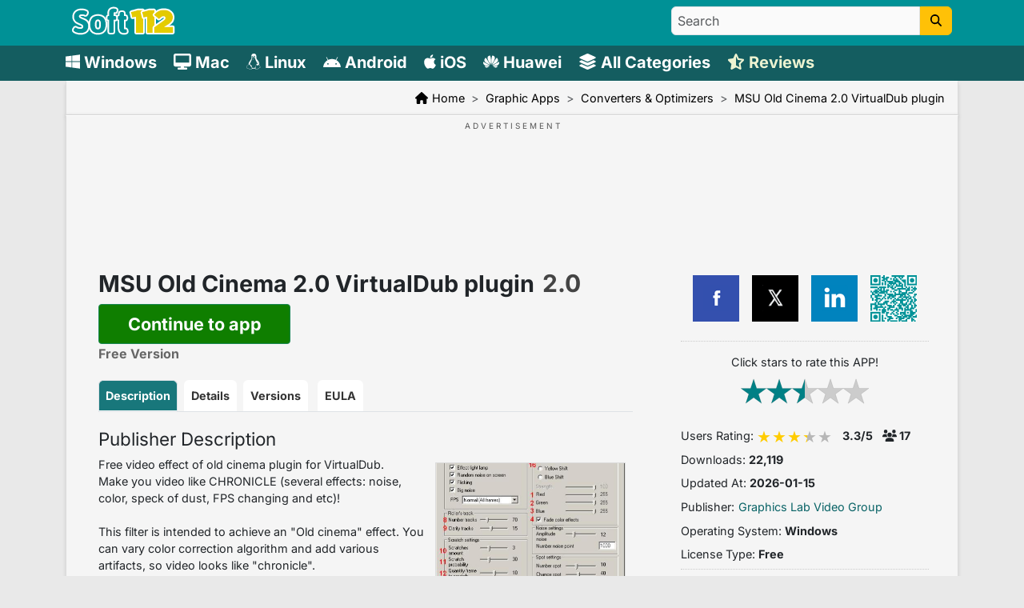

--- FILE ---
content_type: text/html; charset=utf-8
request_url: https://msu-old-cinema-2-0-virtualdub-plugin.soft112.com/
body_size: 37230
content:
<!DOCTYPE html><html lang="en"><head><meta charset="utf-8"><meta name="viewport" content="width=device-width, initial-scale=1"><link rel="canonical" href="https://msu-old-cinema-2-0-virtualdub-plugin.soft112.com"><meta name="description" content="MSU Old Cinema 2.0 VirtualDub plugin - Free video effect of old cinema plugin for VirtualDub. Make you video like CHRONICLE (several effects: noise, color, speck of dust, FPS changing and etc)!..."><meta name="keywords" content="MSU Old Cinema 2.0 VirtualDub plugin publisher description, publisher description, MSU Old Cinema 2.0 VirtualDub plugin download, MSU Old Cinema 2.0 VirtualDub plugin free download, MSU Old Cinema 2.0 VirtualDub plugin"><meta http-equiv="Content-Type" content="text/html; charset=UTF-8"><link rel="preconnect" href="https://cdn.soft112.com" ><link rel="dns-prefetch" href="https://cdn.soft112.com" /><link rel="preload" as="image" href="https://cdn.soft112.com/msu-old-cinema-2-0-virtualdub-plugin/00/00/00/0Y/0000000Y6G/pad_screenshot_0Y8E1A0Y8N.jpg"><title>MSU Old Cinema 2.0 VirtualDub plugin 2.0 Free Download</title><link rel="alternate" hreflang="en" href="https://msu-old-cinema-2-0-virtualdub-plugin.soft112.com" /><link rel="alternate" type="application/rss+xml" title="Soft112 Reviews Feed" href="https://www.soft112.com/reviews.rss"/><link rel="apple-touch-icon" type="image/png" sizes="180x180" href="https://www.soft112.com/build/assets/apple-touch-icon-Clfgy39A.png"><link rel="icon" type="image/png" sizes="32x32" href="https://www.soft112.com/build/assets/favicon-32x32-4aNMIUI5.png"><link rel="icon" type="image/png" sizes="16x16" href="https://www.soft112.com/build/assets/favicon-16x16-Dzjoyaua.png"><link rel="icon" type="image/x-icon" href="https://www.soft112.com/build/assets/favicon-DhZP8jgz.ico"/><link rel="android-chrome" type="image/png" sizes="192x192" href="https://www.soft112.com/build/assets/android-chrome-192x192-B6jow4vA.png"><link rel="android-chrome" type="image/png" sizes="512x512" href="https://www.soft112.com/build/assets/android-chrome-512x512-B5RctQmp.png"><link rel="preload" href="https://www.soft112.com/build/assets/Inter-Normal-BOOGhInR.woff2" as="font" type="font/woff2" crossorigin="anonymous"><link rel="preload" href="https://www.soft112.com/build/assets/Inter-Bold-Sckx8rpT.woff2" as="font" type="font/woff2" crossorigin="anonymous"><style>@font-face { font-family: 'Inter'; font-style: normal; font-weight: 400; font-display: swap; src: url('https://www.soft112.com/build/assets/Inter-Normal-BOOGhInR.woff2') format('woff2'); } @font-face { font-family: 'Inter'; font-style: normal; font-weight: 700; font-display: swap; src: url('https://www.soft112.com/build/assets/Inter-Bold-Sckx8rpT.woff2') format('woff2'); } body { font-family: 'Inter', Helvetica, sans-serif; }</style><style>:root{--bs-success-rgb: 0, 97, 0 !important;--bs-link-color: #333;--bs-bg-blue: #0B5299;--bs-primary-color: #005E61f7;--star-size: 20px;--star-color: #b7b7b7;--star-background: #fc0}.nav{--bs-nav-link-padding-x: .5rem !important}/*! * Bootstrap v5.3.6 (https://getbootstrap.com/) * Copyright 2011-2025 The Bootstrap Authors * Licensed under MIT (https://github.com/twbs/bootstrap/blob/main/LICENSE) */:root{--bs-blue: #0d6efd;--bs-indigo: #6610f2;--bs-purple: #6f42c1;--bs-pink: #d63384;--bs-red: #dc3545;--bs-orange: #fd7e14;--bs-yellow: #ffc107;--bs-green: #198754;--bs-teal: #20c997;--bs-cyan: #0dcaf0;--bs-black: #000;--bs-white: #fff;--bs-gray: #6c757d;--bs-gray-dark: #343a40;--bs-gray-100: #f8f9fa;--bs-gray-200: #e9ecef;--bs-gray-300: #dee2e6;--bs-gray-400: #ced4da;--bs-gray-500: #adb5bd;--bs-gray-600: #6c757d;--bs-gray-700: #495057;--bs-gray-800: #343a40;--bs-gray-900: #212529;--bs-primary: #ffc107;--bs-secondary: #6c757d;--bs-success: #198754;--bs-info: #0dcaf0;--bs-warning: #ffc107;--bs-danger: #dc3545;--bs-light: #f8f9fa;--bs-dark: #212529;--bs-primary-rgb: 255, 193, 7;--bs-secondary-rgb: 108, 117, 125;--bs-success-rgb: 25, 135, 84;--bs-info-rgb: 13, 202, 240;--bs-warning-rgb: 255, 193, 7;--bs-danger-rgb: 220, 53, 69;--bs-light-rgb: 248, 249, 250;--bs-dark-rgb: 33, 37, 41;--bs-primary-text-emphasis: #664d03;--bs-secondary-text-emphasis: #2b2f32;--bs-success-text-emphasis: #0a3622;--bs-info-text-emphasis: #055160;--bs-warning-text-emphasis: #664d03;--bs-danger-text-emphasis: #58151c;--bs-light-text-emphasis: #495057;--bs-dark-text-emphasis: #495057;--bs-primary-bg-subtle: #fff3cd;--bs-secondary-bg-subtle: #e2e3e5;--bs-success-bg-subtle: #d1e7dd;--bs-info-bg-subtle: #cff4fc;--bs-warning-bg-subtle: #fff3cd;--bs-danger-bg-subtle: #f8d7da;--bs-light-bg-subtle: #fcfcfd;--bs-dark-bg-subtle: #ced4da;--bs-primary-border-subtle: #ffe69c;--bs-secondary-border-subtle: #c4c8cb;--bs-success-border-subtle: #a3cfbb;--bs-info-border-subtle: #9eeaf9;--bs-warning-border-subtle: #ffe69c;--bs-danger-border-subtle: #f1aeb5;--bs-light-border-subtle: #e9ecef;--bs-dark-border-subtle: #adb5bd;--bs-white-rgb: 255, 255, 255;--bs-black-rgb: 0, 0, 0;--bs-font-sans-serif: "Inter", Helvetica, sans-serif;--bs-font-monospace: SFMono-Regular, Menlo, Monaco, Consolas, "Liberation Mono", "Courier New", monospace;--bs-gradient: linear-gradient(180deg, rgba(255, 255, 255, .15), rgba(255, 255, 255, 0));--bs-body-font-family: var(--bs-font-sans-serif);--bs-body-font-size: .9rem;--bs-body-font-weight: 400;--bs-body-line-height: 1.5;--bs-body-color: #212529;--bs-body-color-rgb: 33, 37, 41;--bs-body-bg: #fff;--bs-body-bg-rgb: 255, 255, 255;--bs-emphasis-color: #000;--bs-emphasis-color-rgb: 0, 0, 0;--bs-secondary-color: rgba(33, 37, 41, .75);--bs-secondary-color-rgb: 33, 37, 41;--bs-secondary-bg: #e9ecef;--bs-secondary-bg-rgb: 233, 236, 239;--bs-tertiary-color: rgba(33, 37, 41, .5);--bs-tertiary-color-rgb: 33, 37, 41;--bs-tertiary-bg: #f8f9fa;--bs-tertiary-bg-rgb: 248, 249, 250;--bs-heading-color: inherit;--bs-link-color: #ffc107;--bs-link-color-rgb: 255, 193, 7;--bs-link-decoration: none;--bs-link-hover-color: #cc9a06;--bs-link-hover-color-rgb: 204, 154, 6;--bs-code-color: #d63384;--bs-highlight-color: #212529;--bs-highlight-bg: #fff3cd;--bs-border-width: 1px;--bs-border-style: solid;--bs-border-color: #dee2e6;--bs-border-color-translucent: rgba(0, 0, 0, .175);--bs-border-radius: .375rem;--bs-border-radius-sm: .25rem;--bs-border-radius-lg: .5rem;--bs-border-radius-xl: 1rem;--bs-border-radius-xxl: 2rem;--bs-border-radius-2xl: var(--bs-border-radius-xxl);--bs-border-radius-pill: 50rem;--bs-box-shadow: 0 .5rem 1rem rgba(0, 0, 0, .15);--bs-box-shadow-sm: 0 .125rem .25rem rgba(0, 0, 0, .075);--bs-box-shadow-lg: 0 1rem 3rem rgba(0, 0, 0, .175);--bs-box-shadow-inset: inset 0 1px 2px rgba(0, 0, 0, .075);--bs-focus-ring-width: .25rem;--bs-focus-ring-opacity: .25;--bs-focus-ring-color: rgba(255, 193, 7, .25);--bs-form-valid-color: #198754;--bs-form-valid-border-color: #198754;--bs-form-invalid-color: #dc3545;--bs-form-invalid-border-color: #dc3545}*,*:before,*:after{box-sizing:border-box}@media (prefers-reduced-motion: no-preference){:root{scroll-behavior:smooth}}body{margin:0;font-family:var(--bs-body-font-family);font-size:var(--bs-body-font-size);font-weight:var(--bs-body-font-weight);line-height:var(--bs-body-line-height);color:var(--bs-body-color);text-align:var(--bs-body-text-align);background-color:var(--bs-body-bg);-webkit-text-size-adjust:100%;-webkit-tap-highlight-color:rgba(0,0,0,0)}hr{margin:1rem 0;color:inherit;border:0;border-top:var(--bs-border-width) solid;opacity:.25}h4,.h4,h3,.h3,h2,.h2,h1,.h1{margin-top:0;margin-bottom:.5rem;font-weight:500;line-height:1.2;color:var(--bs-heading-color)}h1,.h1{font-size:calc(1.35rem + 1.2vw)}@media (min-width: 1200px){h1,.h1{font-size:2.25rem}}h2,.h2{font-size:calc(1.305rem + .66vw)}@media (min-width: 1200px){h2,.h2{font-size:1.8rem}}h3,.h3{font-size:calc(1.2825rem + .39vw)}@media (min-width: 1200px){h3,.h3{font-size:1.575rem}}h4,.h4{font-size:calc(1.26rem + .12vw)}@media (min-width: 1200px){h4,.h4{font-size:1.35rem}}p{margin-top:0;margin-bottom:1rem}address{margin-bottom:1rem;font-style:normal;line-height:inherit}ol,ul{padding-left:2rem}ol,ul,dl{margin-top:0;margin-bottom:1rem}ol ol,ul ul,ol ul,ul ol{margin-bottom:0}blockquote{margin:0 0 1rem}b,strong{font-weight:bolder}small,.small{font-size:.875em}sub{position:relative;font-size:.75em;line-height:0;vertical-align:baseline}sub{bottom:-.25em}a{color:rgba(var(--bs-link-color-rgb),var(--bs-link-opacity, 1));text-decoration:none}a:hover{--bs-link-color-rgb: var(--bs-link-hover-color-rgb)}a:not([href]):not([class]),a:not([href]):not([class]):hover{color:inherit;text-decoration:none}code{font-family:var(--bs-font-monospace);font-size:1em}code{font-size:.875em;color:var(--bs-code-color);word-wrap:break-word}a>code{color:inherit}img,svg{vertical-align:middle}table{caption-side:bottom;border-collapse:collapse}caption{padding-top:.5rem;padding-bottom:.5rem;color:var(--bs-secondary-color);text-align:left}th{text-align:inherit;text-align:-webkit-match-parent}tr,td,th{border-color:inherit;border-style:solid;border-width:0}label{display:inline-block}button{border-radius:0}button:focus:not(:focus-visible){outline:0}input,button,select,textarea{margin:0;font-family:inherit;font-size:inherit;line-height:inherit}button,select{text-transform:none}[role=button]{cursor:pointer}select{word-wrap:normal}select:disabled{opacity:1}[list]:not([type=date]):not([type=datetime-local]):not([type=month]):not([type=week]):not([type=time])::-webkit-calendar-picker-indicator{display:none!important}button,[type=button],[type=reset],[type=submit]{-webkit-appearance:button}button:not(:disabled),[type=button]:not(:disabled),[type=reset]:not(:disabled),[type=submit]:not(:disabled){cursor:pointer}::-moz-focus-inner{padding:0;border-style:none}textarea{resize:vertical}::-webkit-datetime-edit-fields-wrapper,::-webkit-datetime-edit-text,::-webkit-datetime-edit-minute,::-webkit-datetime-edit-hour-field,::-webkit-datetime-edit-day-field,::-webkit-datetime-edit-month-field,::-webkit-datetime-edit-year-field{padding:0}::-webkit-inner-spin-button{height:auto}[type=search]{-webkit-appearance:textfield;outline-offset:-2px}::-webkit-search-decoration{-webkit-appearance:none}::-webkit-color-swatch-wrapper{padding:0}::file-selector-button{font:inherit;-webkit-appearance:button}output{display:inline-block}iframe{border:0}progress{vertical-align:baseline}[hidden]{display:none!important}.list-unstyled{padding-left:0;list-style:none}.blockquote{margin-bottom:1rem;font-size:1.125rem}.blockquote>:last-child{margin-bottom:0}.container{--bs-gutter-x: 1.5rem;--bs-gutter-y: 0;width:100%;padding-right:calc(var(--bs-gutter-x) * .5);padding-left:calc(var(--bs-gutter-x) * .5);margin-right:auto;margin-left:auto}@media (min-width: 576px){.container{max-width:540px}}@media (min-width: 768px){.container{max-width:720px}}@media (min-width: 992px){.container{max-width:960px}}@media (min-width: 1200px){.container{max-width:1140px}}@media (min-width: 1400px){.container{max-width:1320px}}:root{--bs-breakpoint-xs: 0;--bs-breakpoint-sm: 576px;--bs-breakpoint-md: 768px;--bs-breakpoint-lg: 992px;--bs-breakpoint-xl: 1200px;--bs-breakpoint-xxl: 1400px}.row{--bs-gutter-x: 1.5rem;--bs-gutter-y: 0;display:flex;flex-wrap:wrap;margin-top:calc(-1 * var(--bs-gutter-y));margin-right:calc(-.5 * var(--bs-gutter-x));margin-left:calc(-.5 * var(--bs-gutter-x))}.row>*{flex-shrink:0;width:100%;max-width:100%;padding-right:calc(var(--bs-gutter-x) * .5);padding-left:calc(var(--bs-gutter-x) * .5);margin-top:var(--bs-gutter-y)}.col{flex:1 0 0}.col-5{flex:0 0 auto;width:41.66666667%}.col-7{flex:0 0 auto;width:58.33333333%}.col-12{flex:0 0 auto;width:100%}@media (min-width: 768px){.col-md-3{flex:0 0 auto;width:25%}.col-md-4{flex:0 0 auto;width:33.33333333%}.col-md-5{flex:0 0 auto;width:41.66666667%}.col-md-6{flex:0 0 auto;width:50%}.col-md-7{flex:0 0 auto;width:58.33333333%}.col-md-8{flex:0 0 auto;width:66.66666667%}.col-md-9{flex:0 0 auto;width:75%}}@media (min-width: 992px){.col-lg-3{flex:0 0 auto;width:25%}.col-lg-4{flex:0 0 auto;width:33.33333333%}.col-lg-8{flex:0 0 auto;width:66.66666667%}.col-lg-9{flex:0 0 auto;width:75%}}.table{--bs-table-color-type: initial;--bs-table-bg-type: initial;--bs-table-color-state: initial;--bs-table-bg-state: initial;--bs-table-color: var(--bs-emphasis-color);--bs-table-bg: var(--bs-body-bg);--bs-table-border-color: var(--bs-border-color);--bs-table-accent-bg: transparent;--bs-table-striped-color: var(--bs-emphasis-color);--bs-table-striped-bg: rgba(var(--bs-emphasis-color-rgb), .05);--bs-table-active-color: var(--bs-emphasis-color);--bs-table-active-bg: rgba(var(--bs-emphasis-color-rgb), .1);--bs-table-hover-color: var(--bs-emphasis-color);--bs-table-hover-bg: rgba(var(--bs-emphasis-color-rgb), .075);width:100%;margin-bottom:1rem;vertical-align:top;border-color:var(--bs-table-border-color)}.table>:not(caption)>*>*{padding:.5rem;color:var(--bs-table-color-state, var(--bs-table-color-type, var(--bs-table-color)));background-color:var(--bs-table-bg);border-bottom-width:var(--bs-border-width);box-shadow:inset 0 0 0 9999px var(--bs-table-bg-state, var(--bs-table-bg-type, var(--bs-table-accent-bg)))}.form-label{margin-bottom:.5rem}.form-control{display:block;width:100%;padding:.375rem .75rem;font-size:.9rem;font-weight:400;line-height:1.5;color:var(--bs-body-color);-webkit-appearance:none;-moz-appearance:none;appearance:none;background-color:var(--bs-body-bg);background-clip:padding-box;border:var(--bs-border-width) solid var(--bs-border-color);border-radius:var(--bs-border-radius);transition:border-color .15s ease-in-out,box-shadow .15s ease-in-out}@media (prefers-reduced-motion: reduce){.form-control{transition:none}}.form-control[type=file]{overflow:hidden}.form-control[type=file]:not(:disabled):not([readonly]){cursor:pointer}.form-control:focus{color:var(--bs-body-color);background-color:var(--bs-body-bg);border-color:#ffe083;outline:0;box-shadow:0 0 0 .25rem #ffc10740}.form-control::-webkit-date-and-time-value{min-width:85px;height:1.5em;margin:0}.form-control::-webkit-datetime-edit{display:block;padding:0}.form-control::placeholder{color:var(--bs-secondary-color);opacity:1}.form-control:disabled{background-color:var(--bs-secondary-bg);opacity:1}.form-control::file-selector-button{padding:.375rem .75rem;margin:-.375rem -.75rem;margin-inline-end:.75rem;color:var(--bs-body-color);background-color:var(--bs-tertiary-bg);pointer-events:none;border-color:inherit;border-style:solid;border-width:0;border-inline-end-width:var(--bs-border-width);border-radius:0;transition:color .15s ease-in-out,background-color .15s ease-in-out,border-color .15s ease-in-out,box-shadow .15s ease-in-out}@media (prefers-reduced-motion: reduce){.form-control::file-selector-button{transition:none}}.form-control:hover:not(:disabled):not([readonly])::file-selector-button{background-color:var(--bs-secondary-bg)}textarea.form-control{min-height:calc(1.5em + .75rem + calc(var(--bs-border-width) * 2))}.form-select{--bs-form-select-bg-img: url("data:image/svg+xml,%3csvg xmlns='http://www.w3.org/2000/svg' viewBox='0 0 16 16'%3e%3cpath fill='none' stroke='%23343a40' stroke-linecap='round' stroke-linejoin='round' stroke-width='2' d='m2 5 6 6 6-6'/%3e%3c/svg%3e");display:block;width:100%;padding:.375rem 2.25rem .375rem .75rem;font-size:.9rem;font-weight:400;line-height:1.5;color:var(--bs-body-color);-webkit-appearance:none;-moz-appearance:none;appearance:none;background-color:var(--bs-body-bg);background-image:var(--bs-form-select-bg-img),var(--bs-form-select-bg-icon, none);background-repeat:no-repeat;background-position:right .75rem center;background-size:16px 12px;border:var(--bs-border-width) solid var(--bs-border-color);border-radius:var(--bs-border-radius);transition:border-color .15s ease-in-out,box-shadow .15s ease-in-out}@media (prefers-reduced-motion: reduce){.form-select{transition:none}}.form-select:focus{border-color:#ffe083;outline:0;box-shadow:0 0 0 .25rem #ffc10740}.form-select[multiple],.form-select[size]:not([size="1"]){padding-right:.75rem;background-image:none}.form-select:disabled{background-color:var(--bs-secondary-bg)}.form-select:-moz-focusring{color:transparent;text-shadow:0 0 0 var(--bs-body-color)}.form-check-input{--bs-form-check-bg: var(--bs-body-bg);flex-shrink:0;width:1em;height:1em;margin-top:.25em;vertical-align:top;-webkit-appearance:none;-moz-appearance:none;appearance:none;background-color:var(--bs-form-check-bg);background-image:var(--bs-form-check-bg-image);background-repeat:no-repeat;background-position:center;background-size:contain;border:var(--bs-border-width) solid var(--bs-border-color);-webkit-print-color-adjust:exact;print-color-adjust:exact}.form-check-input[type=checkbox]{border-radius:.25em}.form-check-input[type=radio]{border-radius:50%}.form-check-input:active{filter:brightness(90%)}.form-check-input:focus{border-color:#ffe083;outline:0;box-shadow:0 0 0 .25rem #ffc10740}.form-check-input:checked{background-color:#ffc107;border-color:#ffc107}.form-check-input:checked[type=checkbox]{--bs-form-check-bg-image: url("data:image/svg+xml,%3csvg xmlns='http://www.w3.org/2000/svg' viewBox='0 0 20 20'%3e%3cpath fill='none' stroke='%23fff' stroke-linecap='round' stroke-linejoin='round' stroke-width='3' d='m6 10 3 3 6-6'/%3e%3c/svg%3e")}.form-check-input:checked[type=radio]{--bs-form-check-bg-image: url("data:image/svg+xml,%3csvg xmlns='http://www.w3.org/2000/svg' viewBox='-4 -4 8 8'%3e%3ccircle r='2' fill='%23fff'/%3e%3c/svg%3e")}.form-check-input[type=checkbox]:indeterminate{background-color:#ffc107;border-color:#ffc107;--bs-form-check-bg-image: url("data:image/svg+xml,%3csvg xmlns='http://www.w3.org/2000/svg' viewBox='0 0 20 20'%3e%3cpath fill='none' stroke='%23fff' stroke-linecap='round' stroke-linejoin='round' stroke-width='3' d='M6 10h8'/%3e%3c/svg%3e")}.form-check-input:disabled{pointer-events:none;filter:none;opacity:.5}.btn-check{position:absolute;clip:rect(0,0,0,0);pointer-events:none}.btn-check[disabled]+.btn,.btn-check:disabled+.btn{pointer-events:none;filter:none;opacity:.65}.btn{--bs-btn-padding-x: .75rem;--bs-btn-padding-y: .375rem;--bs-btn-font-family: ;--bs-btn-font-size: .9rem;--bs-btn-font-weight: 400;--bs-btn-line-height: 1.5;--bs-btn-color: var(--bs-body-color);--bs-btn-bg: transparent;--bs-btn-border-width: var(--bs-border-width);--bs-btn-border-color: transparent;--bs-btn-border-radius: var(--bs-border-radius);--bs-btn-hover-border-color: transparent;--bs-btn-box-shadow: inset 0 1px 0 rgba(255, 255, 255, .15), 0 1px 1px rgba(0, 0, 0, .075);--bs-btn-disabled-opacity: .65;--bs-btn-focus-box-shadow: 0 0 0 .25rem rgba(var(--bs-btn-focus-shadow-rgb), .5);display:inline-block;padding:var(--bs-btn-padding-y) var(--bs-btn-padding-x);font-family:var(--bs-btn-font-family);font-size:var(--bs-btn-font-size);font-weight:var(--bs-btn-font-weight);line-height:var(--bs-btn-line-height);color:var(--bs-btn-color);text-align:center;vertical-align:middle;cursor:pointer;-webkit-user-select:none;user-select:none;border:var(--bs-btn-border-width) solid var(--bs-btn-border-color);border-radius:var(--bs-btn-border-radius);background-color:var(--bs-btn-bg);transition:color .15s ease-in-out,background-color .15s ease-in-out,border-color .15s ease-in-out,box-shadow .15s ease-in-out}@media (prefers-reduced-motion: reduce){.btn{transition:none}}.btn:hover{color:var(--bs-btn-hover-color);background-color:var(--bs-btn-hover-bg);border-color:var(--bs-btn-hover-border-color)}.btn-check+.btn:hover{color:var(--bs-btn-color);background-color:var(--bs-btn-bg);border-color:var(--bs-btn-border-color)}.btn:focus-visible{color:var(--bs-btn-hover-color);background-color:var(--bs-btn-hover-bg);border-color:var(--bs-btn-hover-border-color);outline:0;box-shadow:var(--bs-btn-focus-box-shadow)}.btn-check:focus-visible+.btn{border-color:var(--bs-btn-hover-border-color);outline:0;box-shadow:var(--bs-btn-focus-box-shadow)}.btn-check:checked+.btn,:not(.btn-check)+.btn:active,.btn:first-child:active,.btn.active,.btn.show{color:var(--bs-btn-active-color);background-color:var(--bs-btn-active-bg);border-color:var(--bs-btn-active-border-color)}.btn-check:checked+.btn:focus-visible,:not(.btn-check)+.btn:active:focus-visible,.btn:first-child:active:focus-visible,.btn.active:focus-visible,.btn.show:focus-visible{box-shadow:var(--bs-btn-focus-box-shadow)}.btn-check:checked:focus-visible+.btn{box-shadow:var(--bs-btn-focus-box-shadow)}.btn:disabled,.btn.disabled{color:var(--bs-btn-disabled-color);pointer-events:none;background-color:var(--bs-btn-disabled-bg);border-color:var(--bs-btn-disabled-border-color);opacity:var(--bs-btn-disabled-opacity)}.btn-primary{--bs-btn-color: #000;--bs-btn-bg: #ffc107;--bs-btn-border-color: #ffc107;--bs-btn-hover-color: #000;--bs-btn-hover-bg: #ffca2c;--bs-btn-hover-border-color: #ffc720;--bs-btn-focus-shadow-rgb: 217, 164, 6;--bs-btn-active-color: #000;--bs-btn-active-bg: #ffcd39;--bs-btn-active-border-color: #ffc720;--bs-btn-active-shadow: inset 0 3px 5px rgba(0, 0, 0, .125);--bs-btn-disabled-color: #000;--bs-btn-disabled-bg: #ffc107;--bs-btn-disabled-border-color: #ffc107}.btn-success{--bs-btn-color: #fff;--bs-btn-bg: #198754;--bs-btn-border-color: #198754;--bs-btn-hover-color: #fff;--bs-btn-hover-bg: #157347;--bs-btn-hover-border-color: #146c43;--bs-btn-focus-shadow-rgb: 60, 153, 110;--bs-btn-active-color: #fff;--bs-btn-active-bg: #146c43;--bs-btn-active-border-color: #13653f;--bs-btn-active-shadow: inset 0 3px 5px rgba(0, 0, 0, .125);--bs-btn-disabled-color: #fff;--bs-btn-disabled-bg: #198754;--bs-btn-disabled-border-color: #198754}.btn-warning{--bs-btn-color: #000;--bs-btn-bg: #ffc107;--bs-btn-border-color: #ffc107;--bs-btn-hover-color: #000;--bs-btn-hover-bg: #ffca2c;--bs-btn-hover-border-color: #ffc720;--bs-btn-focus-shadow-rgb: 217, 164, 6;--bs-btn-active-color: #000;--bs-btn-active-bg: #ffcd39;--bs-btn-active-border-color: #ffc720;--bs-btn-active-shadow: inset 0 3px 5px rgba(0, 0, 0, .125);--bs-btn-disabled-color: #000;--bs-btn-disabled-bg: #ffc107;--bs-btn-disabled-border-color: #ffc107}.btn-outline-success{--bs-btn-color: #198754;--bs-btn-border-color: #198754;--bs-btn-hover-color: #fff;--bs-btn-hover-bg: #198754;--bs-btn-hover-border-color: #198754;--bs-btn-focus-shadow-rgb: 25, 135, 84;--bs-btn-active-color: #fff;--bs-btn-active-bg: #198754;--bs-btn-active-border-color: #198754;--bs-btn-active-shadow: inset 0 3px 5px rgba(0, 0, 0, .125);--bs-btn-disabled-color: #198754;--bs-btn-disabled-bg: transparent;--bs-btn-disabled-border-color: #198754;--bs-gradient: none}.btn-link{--bs-btn-font-weight: 400;--bs-btn-color: rgba(0, 94, 97, .968627451);--bs-btn-bg: transparent;--bs-btn-border-color: transparent;--bs-btn-hover-color: var(--bs-link-hover-color);--bs-btn-hover-border-color: transparent;--bs-btn-active-color: var(--bs-link-hover-color);--bs-btn-active-border-color: transparent;--bs-btn-disabled-color: #6c757d;--bs-btn-disabled-border-color: transparent;--bs-btn-box-shadow: 0 0 0 #000;--bs-btn-focus-shadow-rgb: 217, 164, 6;text-decoration:none}.btn-link:focus-visible{color:var(--bs-btn-color)}.btn-link:hover{color:var(--bs-btn-hover-color)}.btn-lg{--bs-btn-padding-y: .5rem;--bs-btn-padding-x: 1rem;--bs-btn-font-size: 1.125rem;--bs-btn-border-radius: var(--bs-border-radius-lg)}.fade{transition:opacity .15s linear}@media (prefers-reduced-motion: reduce){.fade{transition:none}}.fade:not(.show){opacity:0}.collapse:not(.show){display:none}.dropdown{position:relative}.dropdown-toggle{white-space:nowrap}.dropdown-toggle:after{display:inline-block;margin-left:.255em;vertical-align:.255em;content:"";border-top:.3em solid;border-right:.3em solid transparent;border-bottom:0;border-left:.3em solid transparent}.dropdown-toggle:empty:after{margin-left:0}.dropdown-menu{--bs-dropdown-zindex: 1000;--bs-dropdown-min-width: 10rem;--bs-dropdown-padding-x: 0;--bs-dropdown-padding-y: .5rem;--bs-dropdown-spacer: .125rem;--bs-dropdown-font-size: .9rem;--bs-dropdown-color: var(--bs-body-color);--bs-dropdown-bg: var(--bs-body-bg);--bs-dropdown-border-color: var(--bs-border-color-translucent);--bs-dropdown-border-radius: var(--bs-border-radius);--bs-dropdown-border-width: var(--bs-border-width);--bs-dropdown-inner-border-radius: calc(var(--bs-border-radius) - var(--bs-border-width));--bs-dropdown-divider-bg: var(--bs-border-color-translucent);--bs-dropdown-divider-margin-y: .5rem;--bs-dropdown-box-shadow: var(--bs-box-shadow);--bs-dropdown-link-color: var(--bs-body-color);--bs-dropdown-link-hover-color: var(--bs-body-color);--bs-dropdown-link-hover-bg: var(--bs-tertiary-bg);--bs-dropdown-link-active-color: #fff;--bs-dropdown-link-active-bg: #ffc107;--bs-dropdown-link-disabled-color: var(--bs-tertiary-color);--bs-dropdown-item-padding-x: 1rem;--bs-dropdown-item-padding-y: .25rem;--bs-dropdown-header-color: #6c757d;--bs-dropdown-header-padding-x: 1rem;--bs-dropdown-header-padding-y: .5rem;position:absolute;z-index:var(--bs-dropdown-zindex);display:none;min-width:var(--bs-dropdown-min-width);padding:var(--bs-dropdown-padding-y) var(--bs-dropdown-padding-x);margin:0;font-size:var(--bs-dropdown-font-size);color:var(--bs-dropdown-color);text-align:left;list-style:none;background-color:var(--bs-dropdown-bg);background-clip:padding-box;border:var(--bs-dropdown-border-width) solid var(--bs-dropdown-border-color);border-radius:var(--bs-dropdown-border-radius)}.dropdown-menu-end{--bs-position: end}.dropdown-item{display:block;width:100%;padding:var(--bs-dropdown-item-padding-y) var(--bs-dropdown-item-padding-x);clear:both;font-weight:400;color:var(--bs-dropdown-link-color);text-align:inherit;white-space:nowrap;background-color:transparent;border:0;border-radius:var(--bs-dropdown-item-border-radius, 0)}.dropdown-item:hover,.dropdown-item:focus{color:var(--bs-dropdown-link-hover-color);background-color:var(--bs-dropdown-link-hover-bg)}.dropdown-item.active,.dropdown-item:active{color:var(--bs-dropdown-link-active-color);text-decoration:none;background-color:var(--bs-dropdown-link-active-bg)}.dropdown-item.disabled,.dropdown-item:disabled{color:var(--bs-dropdown-link-disabled-color);pointer-events:none;background-color:transparent}.dropdown-menu.show{display:block}.nav{--bs-nav-link-padding-x: 1rem;--bs-nav-link-padding-y: .5rem;--bs-nav-link-font-weight: 700;--bs-nav-link-color: var(--bs-link-color);--bs-nav-link-hover-color: #18777B;--bs-nav-link-disabled-color: var(--bs-secondary-color);display:flex;flex-wrap:wrap;padding-left:0;margin-bottom:0;list-style:none}.nav-link{display:block;padding:var(--bs-nav-link-padding-y) var(--bs-nav-link-padding-x);font-size:var(--bs-nav-link-font-size);font-weight:var(--bs-nav-link-font-weight);color:var(--bs-nav-link-color);background:none;border:0;transition:color .15s ease-in-out,background-color .15s ease-in-out,border-color .15s ease-in-out}@media (prefers-reduced-motion: reduce){.nav-link{transition:none}}.nav-link:hover,.nav-link:focus{color:var(--bs-nav-link-hover-color)}.nav-link:focus-visible{outline:0;box-shadow:0 0 0 .25rem #ffc10740}.nav-link.disabled,.nav-link:disabled{color:var(--bs-nav-link-disabled-color);pointer-events:none;cursor:default}.nav-tabs{--bs-nav-tabs-border-width: var(--bs-border-width);--bs-nav-tabs-border-color: var(--bs-border-color);--bs-nav-tabs-border-radius: var(--bs-border-radius);--bs-nav-tabs-link-hover-border-color: var(--bs-secondary-bg) var(--bs-secondary-bg) var(--bs-border-color);--bs-nav-tabs-link-active-color: white;--bs-nav-tabs-link-active-bg: #18777B;--bs-nav-tabs-link-active-border-color: var(--bs-border-color) var(--bs-border-color) var(--bs-body-bg);border-bottom:var(--bs-nav-tabs-border-width) solid var(--bs-nav-tabs-border-color)}.nav-tabs .nav-link{margin-bottom:calc(-1 * var(--bs-nav-tabs-border-width));border:var(--bs-nav-tabs-border-width) solid transparent;border-top-left-radius:var(--bs-nav-tabs-border-radius);border-top-right-radius:var(--bs-nav-tabs-border-radius)}.nav-tabs .nav-link:hover,.nav-tabs .nav-link:focus{isolation:isolate;border-color:var(--bs-nav-tabs-link-hover-border-color)}.nav-tabs .nav-link.active,.nav-tabs .nav-item.show .nav-link{color:var(--bs-nav-tabs-link-active-color);background-color:var(--bs-nav-tabs-link-active-bg);border-color:var(--bs-nav-tabs-link-active-border-color)}.nav-tabs .dropdown-menu{margin-top:calc(-1 * var(--bs-nav-tabs-border-width));border-top-left-radius:0;border-top-right-radius:0}.tab-content>.tab-pane{display:none}.tab-content>.active{display:block}.accordion{--bs-accordion-color: var(--bs-body-color);--bs-accordion-bg: var(--bs-body-bg);--bs-accordion-transition: color .15s ease-in-out, background-color .15s ease-in-out, border-color .15s ease-in-out, box-shadow .15s ease-in-out, border-radius .15s ease;--bs-accordion-border-color: var(--bs-border-color);--bs-accordion-border-width: var(--bs-border-width);--bs-accordion-border-radius: var(--bs-border-radius);--bs-accordion-inner-border-radius: calc(var(--bs-border-radius) - (var(--bs-border-width)));--bs-accordion-btn-padding-x: 1.25rem;--bs-accordion-btn-padding-y: 1rem;--bs-accordion-btn-color: var(--bs-body-color);--bs-accordion-btn-bg: var(--bs-accordion-bg);--bs-accordion-btn-icon: url("data:image/svg+xml,%3csvg xmlns='http://www.w3.org/2000/svg' viewBox='0 0 16 16' fill='none' stroke='%23212529' stroke-linecap='round' stroke-linejoin='round'%3e%3cpath d='m2 5 6 6 6-6'/%3e%3c/svg%3e");--bs-accordion-btn-icon-width: 1.25rem;--bs-accordion-btn-icon-transform: rotate(-180deg);--bs-accordion-btn-icon-transition: transform .2s ease-in-out;--bs-accordion-btn-active-icon: url("data:image/svg+xml,%3csvg xmlns='http://www.w3.org/2000/svg' viewBox='0 0 16 16' fill='none' stroke='%23664d03' stroke-linecap='round' stroke-linejoin='round'%3e%3cpath d='m2 5 6 6 6-6'/%3e%3c/svg%3e");--bs-accordion-btn-focus-box-shadow: 0 0 0 .25rem rgba(255, 193, 7, .25);--bs-accordion-body-padding-x: 1.25rem;--bs-accordion-body-padding-y: 1rem;--bs-accordion-active-color: var(--bs-primary-text-emphasis);--bs-accordion-active-bg: var(--bs-primary-bg-subtle)}.breadcrumb{--bs-breadcrumb-padding-x: 0;--bs-breadcrumb-padding-y: 0;--bs-breadcrumb-margin-bottom: 1rem;--bs-breadcrumb-bg: ;--bs-breadcrumb-border-radius: ;--bs-breadcrumb-divider-color: var(--bs-secondary-color);--bs-breadcrumb-item-padding-x: .5rem;--bs-breadcrumb-item-active-color: var(--bs-secondary-color);display:flex;flex-wrap:wrap;padding:var(--bs-breadcrumb-padding-y) var(--bs-breadcrumb-padding-x);margin-bottom:var(--bs-breadcrumb-margin-bottom);font-size:var(--bs-breadcrumb-font-size);list-style:none;background-color:var(--bs-breadcrumb-bg);border-radius:var(--bs-breadcrumb-border-radius)}.breadcrumb-item+.breadcrumb-item{padding-left:var(--bs-breadcrumb-item-padding-x)}.breadcrumb-item+.breadcrumb-item:before{float:left;padding-right:var(--bs-breadcrumb-item-padding-x);color:var(--bs-breadcrumb-divider-color);content:var(--bs-breadcrumb-divider, "/")}.breadcrumb-item.active{color:var(--bs-breadcrumb-item-active-color)}.pagination{--bs-pagination-padding-x: .75rem;--bs-pagination-padding-y: .375rem;--bs-pagination-font-size: .9rem;--bs-pagination-color: var(--bs-link-color);--bs-pagination-bg: var(--bs-body-bg);--bs-pagination-border-width: var(--bs-border-width);--bs-pagination-border-color: var(--bs-border-color);--bs-pagination-border-radius: var(--bs-border-radius);--bs-pagination-hover-color: var(--bs-link-hover-color);--bs-pagination-hover-bg: var(--bs-tertiary-bg);--bs-pagination-hover-border-color: var(--bs-border-color);--bs-pagination-focus-color: var(--bs-link-hover-color);--bs-pagination-focus-bg: var(--bs-secondary-bg);--bs-pagination-focus-box-shadow: 0 0 0 .25rem rgba(255, 193, 7, .25);--bs-pagination-active-color: #fff;--bs-pagination-active-bg: #ffc107;--bs-pagination-active-border-color: #ffc107;--bs-pagination-disabled-color: var(--bs-secondary-color);--bs-pagination-disabled-bg: var(--bs-secondary-bg);--bs-pagination-disabled-border-color: var(--bs-border-color);display:flex;padding-left:0;list-style:none}.page-link{position:relative;display:block;padding:var(--bs-pagination-padding-y) var(--bs-pagination-padding-x);font-size:var(--bs-pagination-font-size);color:var(--bs-pagination-color);background-color:var(--bs-pagination-bg);border:var(--bs-pagination-border-width) solid var(--bs-pagination-border-color);transition:color .15s ease-in-out,background-color .15s ease-in-out,border-color .15s ease-in-out,box-shadow .15s ease-in-out}@media (prefers-reduced-motion: reduce){.page-link{transition:none}}.page-link:hover{z-index:2;color:var(--bs-pagination-hover-color);background-color:var(--bs-pagination-hover-bg);border-color:var(--bs-pagination-hover-border-color)}.page-link:focus{z-index:3;color:var(--bs-pagination-focus-color);background-color:var(--bs-pagination-focus-bg);outline:0;box-shadow:var(--bs-pagination-focus-box-shadow)}.page-link.active,.active>.page-link{z-index:3;color:var(--bs-pagination-active-color);background-color:var(--bs-pagination-active-bg);border-color:var(--bs-pagination-active-border-color)}.page-link.disabled,.disabled>.page-link{color:var(--bs-pagination-disabled-color);pointer-events:none;background-color:var(--bs-pagination-disabled-bg);border-color:var(--bs-pagination-disabled-border-color)}.page-item:not(:first-child) .page-link{margin-left:calc(-1 * var(--bs-border-width))}.page-item:first-child .page-link{border-top-left-radius:var(--bs-pagination-border-radius);border-bottom-left-radius:var(--bs-pagination-border-radius)}.page-item:last-child .page-link{border-top-right-radius:var(--bs-pagination-border-radius);border-bottom-right-radius:var(--bs-pagination-border-radius)}.badge{--bs-badge-padding-x: .65em;--bs-badge-padding-y: .35em;--bs-badge-font-size: .75em;--bs-badge-font-weight: 700;--bs-badge-color: #fff;--bs-badge-border-radius: var(--bs-border-radius);display:inline-block;padding:var(--bs-badge-padding-y) var(--bs-badge-padding-x);font-size:var(--bs-badge-font-size);font-weight:var(--bs-badge-font-weight);line-height:1;color:var(--bs-badge-color);text-align:center;white-space:nowrap;vertical-align:baseline;border-radius:var(--bs-badge-border-radius)}.badge:empty{display:none}.btn .badge{position:relative;top:-1px}.alert{--bs-alert-bg: transparent;--bs-alert-padding-x: 1rem;--bs-alert-padding-y: 1rem;--bs-alert-margin-bottom: 1rem;--bs-alert-color: inherit;--bs-alert-border-color: transparent;--bs-alert-border: var(--bs-border-width) solid var(--bs-alert-border-color);--bs-alert-border-radius: var(--bs-border-radius);--bs-alert-link-color: inherit;position:relative;padding:var(--bs-alert-padding-y) var(--bs-alert-padding-x);margin-bottom:var(--bs-alert-margin-bottom);color:var(--bs-alert-color);background-color:var(--bs-alert-bg);border:var(--bs-alert-border);border-radius:var(--bs-alert-border-radius)}.alert-heading{color:inherit}.alert-link{font-weight:700;color:var(--bs-alert-link-color)}.alert-dismissible{padding-right:3rem}.alert-primary{--bs-alert-color: var(--bs-primary-text-emphasis);--bs-alert-bg: var(--bs-primary-bg-subtle);--bs-alert-border-color: var(--bs-primary-border-subtle);--bs-alert-link-color: var(--bs-primary-text-emphasis)}.alert-secondary{--bs-alert-color: var(--bs-secondary-text-emphasis);--bs-alert-bg: var(--bs-secondary-bg-subtle);--bs-alert-border-color: var(--bs-secondary-border-subtle);--bs-alert-link-color: var(--bs-secondary-text-emphasis)}.alert-success{--bs-alert-color: var(--bs-success-text-emphasis);--bs-alert-bg: var(--bs-success-bg-subtle);--bs-alert-border-color: var(--bs-success-border-subtle);--bs-alert-link-color: var(--bs-success-text-emphasis)}.alert-info{--bs-alert-color: var(--bs-info-text-emphasis);--bs-alert-bg: var(--bs-info-bg-subtle);--bs-alert-border-color: var(--bs-info-border-subtle);--bs-alert-link-color: var(--bs-info-text-emphasis)}.alert-warning{--bs-alert-color: var(--bs-warning-text-emphasis);--bs-alert-bg: var(--bs-warning-bg-subtle);--bs-alert-border-color: var(--bs-warning-border-subtle);--bs-alert-link-color: var(--bs-warning-text-emphasis)}.alert-danger{--bs-alert-color: var(--bs-danger-text-emphasis);--bs-alert-bg: var(--bs-danger-bg-subtle);--bs-alert-border-color: var(--bs-danger-border-subtle);--bs-alert-link-color: var(--bs-danger-text-emphasis)}.alert-light{--bs-alert-color: var(--bs-light-text-emphasis);--bs-alert-bg: var(--bs-light-bg-subtle);--bs-alert-border-color: var(--bs-light-border-subtle);--bs-alert-link-color: var(--bs-light-text-emphasis)}.alert-dark{--bs-alert-color: var(--bs-dark-text-emphasis);--bs-alert-bg: var(--bs-dark-bg-subtle);--bs-alert-border-color: var(--bs-dark-border-subtle);--bs-alert-link-color: var(--bs-dark-text-emphasis)}@keyframes progress-bar-stripes{0%{background-position-x:var(--bs-progress-height)}}.progress{--bs-progress-height: 1rem;--bs-progress-font-size: .675rem;--bs-progress-bg: var(--bs-secondary-bg);--bs-progress-border-radius: var(--bs-border-radius);--bs-progress-box-shadow: var(--bs-box-shadow-inset);--bs-progress-bar-color: #fff;--bs-progress-bar-bg: #ffc107;--bs-progress-bar-transition: width .6s ease;display:flex;height:var(--bs-progress-height);overflow:hidden;font-size:var(--bs-progress-font-size);background-color:var(--bs-progress-bg);border-radius:var(--bs-progress-border-radius)}:root{--bs-btn-close-filter: }.modal{--bs-modal-zindex: 1055;--bs-modal-width: 500px;--bs-modal-padding: 1rem;--bs-modal-margin: .5rem;--bs-modal-color: var(--bs-body-color);--bs-modal-bg: var(--bs-body-bg);--bs-modal-border-color: var(--bs-border-color-translucent);--bs-modal-border-width: var(--bs-border-width);--bs-modal-border-radius: var(--bs-border-radius-lg);--bs-modal-box-shadow: var(--bs-box-shadow-sm);--bs-modal-inner-border-radius: calc(var(--bs-border-radius-lg) - (var(--bs-border-width)));--bs-modal-header-padding-x: 1rem;--bs-modal-header-padding-y: 1rem;--bs-modal-header-padding: 1rem 1rem;--bs-modal-header-border-color: var(--bs-border-color);--bs-modal-header-border-width: var(--bs-border-width);--bs-modal-title-line-height: 1.5;--bs-modal-footer-gap: .5rem;--bs-modal-footer-bg: ;--bs-modal-footer-border-color: var(--bs-border-color);--bs-modal-footer-border-width: var(--bs-border-width);position:fixed;top:0;left:0;z-index:var(--bs-modal-zindex);display:none;width:100%;height:100%;overflow-x:hidden;overflow-y:auto;outline:0}@media (min-width: 576px){.modal{--bs-modal-margin: 1.75rem;--bs-modal-box-shadow: var(--bs-box-shadow)}}.tooltip{--bs-tooltip-zindex: 1080;--bs-tooltip-max-width: 200px;--bs-tooltip-padding-x: .5rem;--bs-tooltip-padding-y: .25rem;--bs-tooltip-margin: ;--bs-tooltip-font-size: .7875rem;--bs-tooltip-color: var(--bs-body-bg);--bs-tooltip-bg: var(--bs-emphasis-color);--bs-tooltip-border-radius: var(--bs-border-radius);--bs-tooltip-opacity: .9;--bs-tooltip-arrow-width: .8rem;--bs-tooltip-arrow-height: .4rem;z-index:var(--bs-tooltip-zindex);display:block;margin:var(--bs-tooltip-margin);font-family:var(--bs-font-sans-serif);font-style:normal;font-weight:400;line-height:1.5;text-align:left;text-align:start;text-decoration:none;text-shadow:none;text-transform:none;letter-spacing:normal;word-break:normal;white-space:normal;word-spacing:normal;line-break:auto;font-size:var(--bs-tooltip-font-size);word-wrap:break-word;opacity:0}.tooltip.show{opacity:var(--bs-tooltip-opacity)}.tooltip .tooltip-arrow{display:block;width:var(--bs-tooltip-arrow-width);height:var(--bs-tooltip-arrow-height)}.tooltip .tooltip-arrow:before{position:absolute;content:"";border-color:transparent;border-style:solid}.bs-tooltip-auto[data-popper-placement^=top] .tooltip-arrow{bottom:calc(-1 * var(--bs-tooltip-arrow-height))}.bs-tooltip-auto[data-popper-placement^=top] .tooltip-arrow:before{top:-1px;border-width:var(--bs-tooltip-arrow-height) calc(var(--bs-tooltip-arrow-width) * .5) 0;border-top-color:var(--bs-tooltip-bg)}.bs-tooltip-auto[data-popper-placement^=right] .tooltip-arrow{left:calc(-1 * var(--bs-tooltip-arrow-height));width:var(--bs-tooltip-arrow-height);height:var(--bs-tooltip-arrow-width)}.bs-tooltip-auto[data-popper-placement^=right] .tooltip-arrow:before{right:-1px;border-width:calc(var(--bs-tooltip-arrow-width) * .5) var(--bs-tooltip-arrow-height) calc(var(--bs-tooltip-arrow-width) * .5) 0;border-right-color:var(--bs-tooltip-bg)}.bs-tooltip-auto[data-popper-placement^=bottom] .tooltip-arrow{top:calc(-1 * var(--bs-tooltip-arrow-height))}.bs-tooltip-auto[data-popper-placement^=bottom] .tooltip-arrow:before{bottom:-1px;border-width:0 calc(var(--bs-tooltip-arrow-width) * .5) var(--bs-tooltip-arrow-height);border-bottom-color:var(--bs-tooltip-bg)}.bs-tooltip-auto[data-popper-placement^=left] .tooltip-arrow{right:calc(-1 * var(--bs-tooltip-arrow-height));width:var(--bs-tooltip-arrow-height);height:var(--bs-tooltip-arrow-width)}.bs-tooltip-auto[data-popper-placement^=left] .tooltip-arrow:before{left:-1px;border-width:calc(var(--bs-tooltip-arrow-width) * .5) 0 calc(var(--bs-tooltip-arrow-width) * .5) var(--bs-tooltip-arrow-height);border-left-color:var(--bs-tooltip-bg)}.tooltip-inner{max-width:var(--bs-tooltip-max-width);padding:var(--bs-tooltip-padding-y) var(--bs-tooltip-padding-x);color:var(--bs-tooltip-color);text-align:center;background-color:var(--bs-tooltip-bg);border-radius:var(--bs-tooltip-border-radius)}.popover{--bs-popover-zindex: 1070;--bs-popover-max-width: 276px;--bs-popover-font-size: .7875rem;--bs-popover-bg: var(--bs-body-bg);--bs-popover-border-width: var(--bs-border-width);--bs-popover-border-color: var(--bs-border-color-translucent);--bs-popover-border-radius: var(--bs-border-radius-lg);--bs-popover-inner-border-radius: calc(var(--bs-border-radius-lg) - var(--bs-border-width));--bs-popover-box-shadow: var(--bs-box-shadow);--bs-popover-header-padding-x: 1rem;--bs-popover-header-padding-y: .5rem;--bs-popover-header-font-size: .9rem;--bs-popover-header-color: inherit;--bs-popover-header-bg: var(--bs-secondary-bg);--bs-popover-body-padding-x: 1rem;--bs-popover-body-padding-y: 1rem;--bs-popover-body-color: var(--bs-body-color);--bs-popover-arrow-width: 1rem;--bs-popover-arrow-height: .5rem;--bs-popover-arrow-border: var(--bs-popover-border-color);z-index:var(--bs-popover-zindex);display:block;max-width:var(--bs-popover-max-width);font-family:var(--bs-font-sans-serif);font-style:normal;font-weight:400;line-height:1.5;text-align:left;text-align:start;text-decoration:none;text-shadow:none;text-transform:none;letter-spacing:normal;word-break:normal;white-space:normal;word-spacing:normal;line-break:auto;font-size:var(--bs-popover-font-size);word-wrap:break-word;background-color:var(--bs-popover-bg);background-clip:padding-box;border:var(--bs-popover-border-width) solid var(--bs-popover-border-color);border-radius:var(--bs-popover-border-radius)}.popover .popover-arrow{display:block;width:var(--bs-popover-arrow-width);height:var(--bs-popover-arrow-height)}.popover .popover-arrow:before,.popover .popover-arrow:after{position:absolute;display:block;content:"";border-color:transparent;border-style:solid;border-width:0}.carousel{position:relative}:root{--bs-carousel-indicator-active-bg: #fff;--bs-carousel-caption-color: #fff;--bs-carousel-control-icon-filter: }.spinner-grow,.spinner-border{display:inline-block;width:var(--bs-spinner-width);height:var(--bs-spinner-height);vertical-align:var(--bs-spinner-vertical-align);border-radius:50%;animation:var(--bs-spinner-animation-speed) linear infinite var(--bs-spinner-animation-name)}@keyframes spinner-border{to{transform:rotate(360deg)}}.spinner-border{--bs-spinner-width: 2rem;--bs-spinner-height: 2rem;--bs-spinner-vertical-align: -.125em;--bs-spinner-border-width: .25em;--bs-spinner-animation-speed: .75s;--bs-spinner-animation-name: spinner-border;border:var(--bs-spinner-border-width) solid currentcolor;border-right-color:transparent}@keyframes spinner-grow{0%{transform:scale(0)}50%{opacity:1;transform:none}}.spinner-grow{--bs-spinner-width: 2rem;--bs-spinner-height: 2rem;--bs-spinner-vertical-align: -.125em;--bs-spinner-animation-speed: .75s;--bs-spinner-animation-name: spinner-grow;background-color:currentcolor;opacity:0}@media (prefers-reduced-motion: reduce){.spinner-border,.spinner-grow{--bs-spinner-animation-speed: 1.5s}}.placeholder{display:inline-block;min-height:1em;vertical-align:middle;cursor:wait;background-color:currentcolor;opacity:.5}.placeholder.btn:before{display:inline-block;content:""}.placeholder-glow .placeholder{animation:placeholder-glow 2s ease-in-out infinite}@keyframes placeholder-glow{50%{opacity:.2}}.placeholder-wave{-webkit-mask-image:linear-gradient(130deg,#000 55%,#000c,#000 95%);mask-image:linear-gradient(130deg,#000 55%,#000c,#000 95%);-webkit-mask-size:200% 100%;mask-size:200% 100%;animation:placeholder-wave 2s linear infinite}@keyframes placeholder-wave{to{-webkit-mask-position:-200% 0%;mask-position:-200% 0%}}.text-bg-success{color:#fff!important;background-color:RGBA(var(--bs-success-rgb),var(--bs-bg-opacity, 1))!important}.text-bg-warning{color:#000!important;background-color:RGBA(var(--bs-warning-rgb),var(--bs-bg-opacity, 1))!important}.text-truncate{overflow:hidden;text-overflow:ellipsis;white-space:nowrap}.align-middle{vertical-align:middle!important}.align-bottom{vertical-align:bottom!important}.float-end{float:right!important}.overflow-hidden{overflow:hidden!important}.d-inline-block{display:inline-block!important}.d-block{display:block!important}.d-flex{display:flex!important}.d-none{display:none!important}.shadow{box-shadow:var(--bs-box-shadow)!important}.shadow-sm{box-shadow:var(--bs-box-shadow-sm)!important}.top-0{top:0!important}.border{border:var(--bs-border-width) var(--bs-border-style) var(--bs-border-color)!important}.border-top{border-top:var(--bs-border-width) var(--bs-border-style) var(--bs-border-color)!important}.border-bottom{border-bottom:var(--bs-border-width) var(--bs-border-style) var(--bs-border-color)!important}.border-dark-subtle{border-color:var(--bs-dark-border-subtle)!important}.w-100{width:100%!important}.w-auto{width:auto!important}.flex-row{flex-direction:row!important}.flex-row-reverse{flex-direction:row-reverse!important}.flex-wrap{flex-wrap:wrap!important}.justify-content-end{justify-content:flex-end!important}.justify-content-center{justify-content:center!important}.justify-content-between{justify-content:space-between!important}.align-items-center{align-items:center!important}.align-content-center{align-content:center!important}.m-0{margin:0!important}.m-2{margin:.5rem!important}.mx-0{margin-right:0!important;margin-left:0!important}.mx-3{margin-right:1rem!important;margin-left:1rem!important}.mx-auto{margin-right:auto!important;margin-left:auto!important}.my-2{margin-top:.5rem!important;margin-bottom:.5rem!important}.my-4{margin-top:1.5rem!important;margin-bottom:1.5rem!important}.mt-0{margin-top:0!important}.mt-2{margin-top:.5rem!important}.mt-3{margin-top:1rem!important}.mt-4{margin-top:1.5rem!important}.me-3{margin-right:1rem!important}.me-4{margin-right:1.5rem!important}.mb-0{margin-bottom:0!important}.mb-2{margin-bottom:.5rem!important}.mb-3{margin-bottom:1rem!important}.mb-4{margin-bottom:1.5rem!important}.mb-5{margin-bottom:3rem!important}.ms-2{margin-left:.5rem!important}.ms-4{margin-left:1.5rem!important}.p-0{padding:0!important}.px-0{padding-right:0!important;padding-left:0!important}.px-2{padding-right:.5rem!important;padding-left:.5rem!important}.px-3{padding-right:1rem!important;padding-left:1rem!important}.px-4{padding-right:1.5rem!important;padding-left:1.5rem!important}.py-1{padding-top:.25rem!important;padding-bottom:.25rem!important}.py-2{padding-top:.5rem!important;padding-bottom:.5rem!important}.py-4{padding-top:1.5rem!important;padding-bottom:1.5rem!important}.pt-0{padding-top:0!important}.pt-3{padding-top:1rem!important}.pt-5{padding-top:3rem!important}.pb-4{padding-bottom:1.5rem!important}.ps-0{padding-left:0!important}.gap-2{gap:.5rem!important}.gap-4{gap:1.5rem!important}.fs-3{font-size:calc(1.2825rem + .39vw)!important}.fw-normal{font-weight:400!important}.fw-semibold{font-weight:600!important}.fw-bold{font-weight:700!important}.fw-bolder{font-weight:bolder!important}.text-start{text-align:left!important}.text-center{text-align:center!important}.text-uppercase{text-transform:uppercase!important}.text-capitalize{text-transform:capitalize!important}.text-wrap{white-space:normal!important}.text-break{word-wrap:break-word!important;word-break:break-word!important}.text-black{--bs-text-opacity: 1;color:rgba(var(--bs-black-rgb),var(--bs-text-opacity))!important}.text-white{--bs-text-opacity: 1;color:rgba(var(--bs-white-rgb),var(--bs-text-opacity))!important}.text-muted{--bs-text-opacity: 1;color:var(--bs-secondary-color)!important}.link-underline-opacity-0{--bs-link-underline-opacity: 0}.bg-success{--bs-bg-opacity: 1;background-color:rgba(var(--bs-success-rgb),var(--bs-bg-opacity))!important}.bg-warning{--bs-bg-opacity: 1;background-color:rgba(var(--bs-warning-rgb),var(--bs-bg-opacity))!important}.bg-black{--bs-bg-opacity: 1;background-color:rgba(var(--bs-black-rgb),var(--bs-bg-opacity))!important}.bg-white{--bs-bg-opacity: 1;background-color:rgba(var(--bs-white-rgb),var(--bs-bg-opacity))!important}.bg-gradient{background-image:var(--bs-gradient)!important}.rounded{border-radius:var(--bs-border-radius)!important}.rounded-0{border-radius:0!important}.rounded-1{border-radius:var(--bs-border-radius-sm)!important}.rounded-end{border-top-right-radius:var(--bs-border-radius)!important;border-bottom-right-radius:var(--bs-border-radius)!important}.rounded-start{border-bottom-left-radius:var(--bs-border-radius)!important;border-top-left-radius:var(--bs-border-radius)!important}.visible{visibility:visible!important}.invisible{visibility:hidden!important}.z-0{z-index:0!important}@media (min-width: 576px){.d-sm-flex{display:flex!important}.flex-sm-fill{flex:1 1 auto!important}}@media (min-width: 768px){.float-md-end{float:right!important}.d-md-inline-block{display:inline-block!important}.d-md-block{display:block!important}.d-md-flex{display:flex!important}.mx-md-0{margin-right:0!important;margin-left:0!important}.mx-md-2{margin-right:.5rem!important;margin-left:.5rem!important}.mx-md-3{margin-right:1rem!important;margin-left:1rem!important}.my-md-0{margin-top:0!important;margin-bottom:0!important}.ms-md-auto{margin-left:auto!important}.px-md-0{padding-right:0!important;padding-left:0!important}.px-md-3{padding-right:1rem!important;padding-left:1rem!important}.py-md-1{padding-top:.25rem!important;padding-bottom:.25rem!important}.pb-md-1{padding-bottom:.25rem!important}.text-md-start{text-align:left!important}.text-md-end{text-align:right!important}}@media (min-width: 992px){.text-lg-end{text-align:right!important}}@media (min-width: 1200px){.fs-3{font-size:1.575rem!important}}.custom-popover{--bs-popover-max-width: 200px !important;--bs-popover-border-color: var(--bs-primary) !important;--bs-popover-header-bg: var(--bs-primary) !important;--bs-popover-header-color: var(--bs-white) !important;--bs-popover-body-padding-x: 1rem !important;--bs-popover-body-padding-y: .5rem !important}.btn-bg-blue{--bs-btn-font-weight: 600;--bs-btn-color: var(--bs-white);--bs-btn-bg: var(--bs-bg-blue);--bs-btn-border-color: var(--bs-bg-blue);--bs-btn-hover-color: var(--bs-white);--bs-btn-hover-bg: #0a4a8a;--bs-btn-hover-border-color: #0a4a8a;--bs-btn-focus-shadow-rgb: var(--bd-cyan-rgb);--bs-btn-active-color: var(--bs-btn-hover-color);--bs-btn-active-bg: #09427a;--bs-btn-active-border-color: #09427a;background-color:var(--bs-bg-blue)}.btn-bg-blue-ann{--bs-btn-font-weight: 600;--bs-btn-color: var(--bs-white);--bs-btn-bg: var(--bs-bg-blue);--bs-btn-border-color: var(--bs-bg-blue);--bs-btn-hover-color: var(--bs-white);--bs-btn-hover-bg: #247cd5;--bs-btn-hover-border-color: #247cd5;--bs-btn-focus-shadow-rgb: var(--bd-cyan-rgb);--bs-btn-active-color: var(--bs-btn-hover-color);--bs-btn-active-bg: #206ebe;--bs-btn-active-border-color: #206ebe;background-color:#288aed;font-size:1.35rem;font-weight:700;border:1px solid #1779dc}.stars-rating{--percent: calc(var(--rating) / 5 * 100%);display:inline-block;font-size:var(--star-size);font-family:Times;line-height:1;vertical-align:text-top}.stars-rating:before{content:"★★★★★";letter-spacing:1px;background:linear-gradient(90deg,var(--star-background) var(--percent),var(--star-color) var(--percent));-webkit-background-clip:text;-webkit-text-fill-color:transparent}.page{background:#f5f5f5;padding:8px}h1>span,.h1>span{font-weight:700}#footer-bottom-menu a{color:#686868;text-decoration:none;font-size:12px;font-weight:700}.content{padding:0 20px}#pagefooter{text-align:left;background:#f5f5f5;color:#4d4d4d;border-top:1px solid #FFFFFF;box-shadow:0 0 4px #ccc}#pagefooter h3,#pagefooter .h3,#pagefooter .footer-title{color:#18777b;font-weight:700;font-size:1.1rem}#pagefooter a{color:#4d4d4d;font-size:12px;text-decoration:none}.wpage{background:#fff;padding:8px;margin:0;min-width:300px}.list-programs a:not(.btn){color:#333}.list-programs h1.list-programs-title,.list-programs .list-programs-title.h1{color:#009196;font-size:28px;font-weight:700;margin-bottom:0;text-shadow:1px 1px #EEE}.list-programs h2.list-programs-title,.list-programs .list-programs-title.h2{color:#009196;font-size:24px;font-weight:700;margin-bottom:0;text-shadow:1px 1px #EEE}.list-programs .list-programs-subtitle{font-size:14px;vertical-align:middle;color:#1b1b1b}.list-programs .list-programs-item:not(:last-of-type){border-bottom:1px solid #DDDDDD}.list-programs .list-programs-item .list-programs-item-title{margin-bottom:4px;color:#141415;font-weight:600;font-size:1rem;overflow:hidden;white-space:nowrap;text-overflow:ellipsis;max-width:80%}.list-programs .list-programs-item:hover{transform:scale(1.0025);box-shadow:0 4px 8px #00000026;background-color:#ffc1071f}.custom_color_title{color:#009196}.custom_color_subtitle{color:#4d4d4d;font-size:13px;font-weight:700;padding-left:5px}.box-hover:hover{transform:scale(1.0025);box-shadow:0 4px 8px #00000026}#aside-area article:not(:first-of-type){margin-top:50px}@media (max-width: 768px){.anna-button{margin:0 auto!important}.content{padding:0 10px}.page .section>.row{margin:0!important}body>div.container{padding:0!important}ul li{line-height:2rem}.aside-box{width:100%}}.app-review-item .rating{font-size:14px;font-weight:700;color:#666}.app-review-item .title{font-size:20px;font-weight:700;color:#000;max-width:295px}.app-review-item .extra{font-size:15px;font-weight:700;color:#666;margin-bottom:10px}.app-review-item .rtitle{font-size:14px;font-weight:700;color:#333}.app-review-item .descr{font-size:14px!important;line-height:1.4}.app-review-item .read-link{color:#009196;text-decoration:none;font-size:13px;font-weight:700}.app-review-item .dwn-link{position:absolute;top:5px;right:15px}.breadcrumb-container{padding:10px;background-color:#f5f5f5;border-bottom:1px solid #ececec;box-shadow:0 4px 4px #ccc;border:1px solid #DCDCDC;border-top:1px solid #FFFFFF}#header-bottom-menu{display:inline-block}@media (min-width: 768px){#header-bottom-menu{max-width:90%}}.text-blue{color:#005e61f7!important;font-weight:600}.text-bg-blue{background-color:#0d57a0fc!important}.nav.nav-tabs .nav-item{border-bottom:1px solid #dee2e6}.nav.nav-tabs .nav-link:not(.active){background-color:#fff}.navbar-bg{background:#009196}.navbar-bread-bg{background:#145d60}#header-bottom-menu a{color:#fff;font-size:20px;font-weight:700}h1,.h1{font-size:1.8rem}span[itemprop=description] img.lazy{width:240px;height:180px}img:not([src]){visibility:hidden}@-moz-document url-prefix(){img:-moz-loading{visibility:hidden}}#menu-x-icon{font-size:20px!important;margin-right:5px}img:before{background-size:240px 180px;height:180px;display:block}.icon-huawei{background-image:url([data-uri]);vertical-align:sub;width:20px;height:24px}#top-search-field{flex:1}#search-form{display:flex;width:100%;justify-content:flex-end}#search-form button{flex-shrink:0}#widget-subscribe-form-email{width:150px}.menu-x-text{vertical-align:middle}.menu-x-icon{font-size:20px!important;margin-right:5px}@media (max-width: 768px){.icon-huawei{zoom:1.4;vertical-align:text-bottom}#header-bottom-menu .menu-x-icon{font-size:27px!important;vertical-align:middle}#search-form{justify-content:center}.list-programs-item .btn{width:100%!important}#widget-subscribe-form-email{width:65%;display:inline-block}.menu-x-text{display:none}.popular-searches-areabox{max-width:100%!important}}.sprite{background-image:url([data-uri]);background-repeat:no-repeat;display:inline-block}.sprite-logo{width:129px;height:36px;background-position:-178px -5px}.sprite-icon-fb{width:33px;height:33px;background-position:-49px -5px}.sprite-icon-rss{width:33px;height:33px;background-position:-135px -5px}.sprite-icon-tw{width:33px;height:33px;background-position:-49px -48px}.sprite-icon-lin{width:33px;height:33px;background-position:-177px -48px}.sprite-icon-pin{width:33px;height:33px;background-position:-135px -48px}.fab,.fas,.fa{min-width:20px}.menu-x-text{margin-right:5px}#app-title-version{font-size:30px;font-weight:700;color:#999;margin-left:10px}.menu_bar{height:44px}.menu_bar a:hover{color:#009196!important}i{min-width:15px;min-height:15px;display:inline-block}.markdown h1,.markdown .h1,.markdown h3,.markdown .h3,.markdown h4,.markdown .h4{display:block;color:#009196}.markdown h2,.markdown .h2{display:block;margin-top:10px;color:#009196;font-size:20px}.breadcrumb-container{display:block!important}.breadcrumb-container h1,.breadcrumb-container .h1{font-size:24px;max-width:100%!important}@media (min-width: 768px){.breadcrumb-container{display:flex!important}.breadcrumb-container h1,.breadcrumb-container .h1{font-size:36px}.w-md-auto{width:auto!important}} #adarea::before { content: "A D V E R T I S E M E N T"; font-size: 10px; color: #555 } #adarea { width:100%; max-width: 970px; margin: 0 auto; height: auto !important; margin-bottom:1.5rem; } /* Adsense */ @media(min-width: 500px) { #adarea .home, #adarea .reviews, #adarea .categs, #adarea .s-categs, #adarea .os, #adarea .prod-top, #adarea .down-top, #adarea .q-down, .search-top { max-height: 120px; min-width:380px; max-width: 800px; height:120px; } #adarea .app-top { max-height: 250px; min-width:380px; max-width: 100%; height:120px; } } #adarea .home, #adarea .reviews, #adarea .categs, #adarea .s-categs, #adarea .os, #adarea .prod-top, #adarea .down-top, #adarea .q-down, .search-top { max-height: 250px; min-width:380px; max-width: 800px; height:250px; } #adarea .app-top { min-width:400px; max-width: 100%; height:120px; } #adarea .prod-right, #adarea .down-right { max-height: 350px; min-width: 250px; max-width: 350px; height: 350px; } /* Revive */ #adarea .home.revive, #adarea .down-top.revive, #adarea .reviews.revive, #adarea .categs.revive, #adarea .s-categs.revive, #adarea .os.revive, #adarea .prod-top.revive, #adarea .down-top.revive, #adarea .q-down.revive, #adarea .app-top.revive { max-height: 60px; min-width:468px; max-width: 468px; height:60px; display:block; } #adarea .prod-right.revive, #adarea .down-right.revive { max-height: 250px; min-width: 300px; max-width: 300px; height: 250px; display:block; }</style><link rel="modulepreload" href="https://www.soft112.com/build/assets/fontawesome-OlKy9rJK.js" /><script type="module" src="https://www.soft112.com/build/assets/fontawesome-OlKy9rJK.js"></script><script>const getCookie = (name) => {
const value = `; ${document.cookie}`;
const parts = value.split(`; ${name}=`);
if (parts.length === 2) return parts.pop().split(';').shift();
}
const hex2bin = (hex) =>
{
var bytes = [], str;
for(var i=0; i< hex.length-1; i+=2)
bytes.push(parseInt(hex.substr(i, 2), 16));
return String.fromCharCode.apply(String, bytes);
}
//--
const jsConfigs = {
crrProto: 'https',
crrDomain: 'msu-old-cinema-2-0-virtualdub-plugin.soft112.com'
};</script><script src="https://www.soft112.com/build/assets/jquerySlim-BgNi2isp.js"></script><script type="module" src="https://www.soft112.com/build/assets/app-DyGonjDd.js" defer></script><script>(function(w,d,s,l,i){w[l]=w[l]||[];w[l].push({'gtm.start':
new Date().getTime(),event:'gtm.js'});var f=d.getElementsByTagName(s)[0],
j=d.createElement(s),dl=l!='dataLayer'?'&l='+l:'';j.async=true;j.src=
'https://www.googletagmanager.com/gtm.js?id='+i+dl;f.parentNode.insertBefore(j,f);
})(window,document,'script','dataLayer','GTM-TDXFL7');</script><script>var s112_adtp = null;
const s112_privip = false;</script><script type="module" defer>$(function() {
$('#search-form').on('submit', function() {
if($.trim($('#top-search-field').val()) == '') {
notyf.info('Please enter a search term');
return false;
}
})
});</script></head><body style="background: #E9E9E9;"><noscript><iframe src="https://www.googletagmanager.com/ns.html?id=GTM-TDXFL7" height="0" width="0" style="display:none;visibility:hidden"></iframe></noscript><script async src="https://fundingchoicesmessages.google.com/i/pub-7976954900542067?ers=1" nonce="qNvZ8YAm9YQjlGDSLKF0Sw"></script><script nonce="qNvZ8YAm9YQjlGDSLKF0Sw">(function() {function signalGooglefcPresent() {if (!window.frames['googlefcPresent']) {if (document.body) {const iframe = document.createElement('iframe'); iframe.style = 'width: 0; height: 0; border: none; z-index: -1000; left: -1000px; top: -1000px;'; iframe.style.display = 'none'; iframe.name = 'googlefcPresent'; document.body.appendChild(iframe);} else {setTimeout(signalGooglefcPresent, 0);}}}signalGooglefcPresent();})();</script><header><div class="navbar-bg"><div class="page container navbar-bg"><div class="row mx-0"><div class="col-12 col-md-8 text-center text-md-start"><a href="https://www.soft112.com" title="Home Page"><div class="sprite sprite-logo"></div></a></div><div id="area-search" class="col-12 col-md-4" style="text-align:right;"><form id="search-form" class="text-start text-md-end" method="GET"><input type="hidden" name="_token" value="" autocomplete="off"><input id="top-search-field" class="form-control d-inline-block align-middle rounded-0 rounded-start" autocomplete="off" name="term" type="text" style="line-height:20px!important; font-size:16px !important; padding:7px!important;background:#FAFAFA!important;" placeholder="Search"><button title="Search" type="button" onClick="searchTerm('top-search-field');" class="btn btn-warning align-middle rounded-0 rounded-end" style="line-height:20px!important;height:36px;"><i class="fa fa-search sfi-lg"></i></button><script>const searchTerm  = (id) => {
let termSearch = String($('#'+id).val()).replace(/[`~!@#$%^&*()|+=?;:'",.<>\{\}\[\]\\\/]+/gi, '');
termSearch = termSearch.replace(/[\s]+/g, '-');
if(termSearch == '') return false;
self.location='https://search.soft112.com/##term##.html'.replace('##term##', encodeURIComponent(termSearch), '');
}</script><script type="module">$( "#search-form" ).on( "submit", function( event ) {
event.preventDefault();
searchTerm('top-search-field');
return false;
});</script></form></div></div></div></div><div id="the-menu-bar" class="menu_bar navbar-bread-bg"><div class="container mx-auto navbar-bread-bg" style="line-height:41px"><section id="header-bottom-menu" class="text-center text-md-start w-100"><a class="me-3" title="Windows" href="https://windows.soft112.com"><i class="fab fa-windows menu-x-icon"></i><span class="menu-x-text">Windows</span></a><a class="me-3" title="Mac" href="https://mac.soft112.com"><i class="fas fa-desktop menu-x-icon"></i><span class="menu-x-text">Mac</span></a><a class="me-3" title="Linux" href="https://linux.soft112.com"><i class="fab fa-linux menu-x-icon"></i><span class="menu-x-text">Linux</span></a><a class="me-3" title="Android" href="https://android.soft112.com"><i class="fab fa-android menu-x-icon" style="vertical-align:sub"></i><span class="menu-x-text">Android</span></a><a class="me-3" title="iOS" href="https://ios.soft112.com"><i class="fab fa-apple menu-x-icon"></i><span class="menu-x-text">iOS</span></a><a class="me-3" title="Huawei" href="https://huawei.soft112.com"><i class="fa icon-huawei menu-x-icon"></i><span class="menu-x-text">Huawei</span></a><a class="me-3" title="All Categories" href="https://categories.soft112.com"><i class="fas fa-layer-group menu-x-icon"></i><span class="menu-x-text text-capitalize">All Categories</span></a><a class="" style="color:#ECF3D1;" title="Reviews" href="https://www.soft112.com/reviews.html"><i class="fa fa-star-half-stroke menu-x-icon"></i><span class="menu-x-text text-capitalize">Reviews</span></a></section></div></div></header><div class="container"><div class="breadcrumb-container content m-0 text-md-end d-md-flex px-2 px-md-3" style="min-height:40px"><div class="d-flex flex-row flex-wrap align-content-center ms-md-auto"><nav style="--bs-breadcrumb-divider: '>';max-width:100%;" aria-label="breadcrumb" class="ms-md-auto align-content-center"><ol class="breadcrumb m-0"><li class="breadcrumb-item text-truncate"><a href="https://www.soft112.com" class="text-black align-sub"><i class="fa fa-home align-sub" style="margin-right:5px"></i><span class="align-sub">Home</span></a></li><li class="breadcrumb-item text-truncate"><a href="https://categories.soft112.com/Graphic-Apps.html" class="text-black align-sub"><span class="align-sub">Graphic Apps</span></a></li><li class="breadcrumb-item text-truncate"><a href="https://categories.soft112.com/Graphic-Apps.Converters-and-Optimizers.html" class="text-black align-sub"><span class="align-sub">Converters &amp; Optimizers</span></a></li><li class="breadcrumb-item text-truncate"><a href="https://msu-old-cinema-2-0-virtualdub-plugin.soft112.com" class="text-black align-sub"><span class="align-sub">MSU Old Cinema 2.0 VirtualDub plugin</span></a></li></ol></nav></div></div><div class="page" style="border: 1px solid #DCDCDC; border-top: 1px solid #FFFFFF; box-shadow: 0 0 4px #CCCCCC;padding:0"><div class="section"><div class="row mx-0 mx-md-2" style="text-align:left;"><div class="col-12" style="margin-bottom:10px"><div class="content mx-auto text-center"><section id="adarea"><script async src="https://pagead2.googlesyndication.com/pagead/js/adsbygoogle.js?client=ca-pub-7976954900542067" crossorigin="anonymous"></script><ins class="adsbygoogle app-top" style="display:block;" data-ad-client="ca-pub-7976954900542067" data-ad-slot="2077704318" ></ins><script>(adsbygoogle = window.adsbygoogle || []).push({});</script></section></div></div><div class="col-12 col-md-6 col-lg-8"><div class="align-left"><section id="main-area" class="mt-3"><style>.review-img { max-width: 100%; display: block; margin: 0 auto; }</style><script>const app_slug_id = 'msu-old-cinema-2-0-virtualdub-plugin';
const app_download_link = 'http://compression.ru/video/old_cinema/src/msu_oldcinema.zip';</script><script type="module">$(() => {
try {
axios.get("https://www.soft112.com/api/visit-app?id=msu-old-cinema-2-0-virtualdub-plugin", { withCredentials: true });
} catch(err){}
});</script><article itemscope="true" itemtype="https://schema.org/SoftwareApplication"><div class="content list-programs"><h1 class="title loading" style="font-size:1.8rem"><span itemprop="name" title="MSU Old Cinema 2.0 VirtualDub plugin">MSU Old Cinema 2.0 VirtualDub plugin</span><span id="app-title-version" style="color:#444" itemprop="softwareVersion">2.0</span></h1><style>div#download-grid-tbl .ux-button { font-size: 1.5rem !important; } div#download-grid-tbl .ux-button > i { display: inline-block !important; margin-left: 1rem !important; font-size: 1.5rem !important; } div#download-grid-tbl > div.download-grid-btn { float: left; margin-right: 25px; min-width: 280px; } div#download-grid-tbl h3 { margin-top: 1px !important; font-weight: bold !important; font-size: 1rem !important; color: #555555 !important; display: block !important; } div#download-grid-tbl > div.download-grid-btn > h3 { text-align: left !important; } div#download-grid-tbl > div.download-grid-btn > button { font-weight: bold !important; } div#download-grid-tbl > div.download-grid-btn > a, div#download-grid-tbl > div.download-grid-btn > button { min-width: 240px !important; } @media all and (max-width:767px) { div#download-grid-tbl > div.download-grid-btn { width: 100%; } div#download-grid-tbl > div.download-grid-btn > h3 { text-align: center !important; } } @media (max-width: 768px) { .anna-button { margin:0 auto !important } #download-grid-buy-link { text-align: center !important } }</style><div id="download-grid" style="min-width:300px; font-weight:bold;"><div id="download-grid-tbl"><div id="download-grid-dwn-link" class="download-grid-btn text-center text-md-start"><a id="download-link" class="btn btn-success btn-lg rounded-1 mx-auto mx-md-0" style="margin:0!important;background-color:#0f7e00;border-color:309808;font-size:1.35rem;font-weight:700" href="https://msu-old-cinema-2-0-virtualdub-plugin.soft112.com/download.html">Continue to app</a><div style="font-size:1rem;color:#666" title="N/A">Free Version</div></div></div><div style="clear:both;"></div></div><br ><div id="tabs_draw"><ul class="nav nav-tabs" id="tabDescription" role="tablist"><li class="nav-item" role="presentation"><a data-bs-toggle="tab" data-bs-target="#tab_publisher_desc" type="button" role="tab" aria-controls="tab_publisher_desc" aria-selected="true" href="#tab_publisher_desc" class="nav-link active">Description</a></li><li class="nav-item ms-2" role="presentation"><a data-bs-toggle="tab" data-bs-target="#tab_appdetails" type="button" role="tab" aria-controls="tab_appdetails" aria-selected="true" href="#tab_appdetails" class="nav-link">Details</a></li><li class="nav-item ms-2" role="presentation"><a data-bs-toggle="tab" data-bs-target="#tab_version_history" type="button" role="tab" aria-controls="tab_version_history" aria-selected="true" href="#tab_version_history" class="nav-link">Versions</a></li> &nbsp; <li class="nav-item ms-2" role="presentation"><a id="tabs-exclude" class="nav-link" href="https://msu-old-cinema-2-0-virtualdub-plugin.soft112.com/eula.html">EULA</a></li></ul><br><div class="tab-content" id="myTabContent"><div class="tab-pane fade show active" id="tab_publisher_desc" role="tabpanel" aria-labelledby="home-tab" tabindex="0"><div class="text-break"><h2 style="font-size:1.4rem;font-weight: 400">Publisher Description</h2><style>#galleryLink, #galleryLink img { cursor: pointer; } #galleryLink img { object-fit: cover; margin: 0 auto; } #galleryLink img.hidden { display:none !important; } #galleryLink img:not(.hidden) { display:block !important; } @media(max-width:768px) { .galleryImagesDiv { float:none !important; } .galleryImagesDiv #galleryLink img { width:100%; height:auto; } } #spotlight { background-color: #000000b2 !important; }</style><link rel="modulepreload" href="https://www.soft112.com/build/assets/app-view-BcYMZDk8.js" /><script type="module" src="https://www.soft112.com/build/assets/app-view-BcYMZDk8.js" defer></script><div class="galleryImagesDiv m-2" style="float:right; text-align:center; min-width:240px; min-height:180px;margin-top:25px;"><div id="galleryLink" class="spotlight-group" data-theme="white" data-page="true" data-title="MSU Old Cinema 2.0 VirtualDub plugin 2.0 Screenshots" data-animation="fade" data-control="close,next,prev,page"><a href="https://cdn.soft112.com/msu-old-cinema-2-0-virtualdub-plugin/00/00/00/0Y/0000000Y6G/pad_screenshot_0Y8E1A0Y8N.jpg" class="spotlight" title="MSU Old Cinema 2.0 VirtualDub plugin 2.0 Screenshot - 1 of 1"><img class="lazy" width="240" height="180" style="display:block;min-height:180px;border: 1px solid #DCDCDC; max-width:99%;" data-src="https://cdn.soft112.com/msu-old-cinema-2-0-virtualdub-plugin/00/00/00/0Y/0000000Y6G/pad_screenshot_0Y8E1A0Y8N.jpg" alt="MSU Old Cinema 2.0 VirtualDub plugin 2.0 Screenshot"></a></div></div><meta itemprop="mainEntityOfPage" content="https://msu-old-cinema-2-0-virtualdub-plugin.soft112.com"><meta itemprop="url" content="/"><meta itemprop="description" content="MSU Old Cinema 2.0 VirtualDub plugin - Free video effect of old cinema plugin for VirtualDub. Make you video like CHRONICLE (several effects: noise, color, speck of dust, FPS changing and etc)!..."><meta itemprop="downloadUrl" content="https://msu-old-cinema-2-0-virtualdub-plugin.soft112.com/download.html"><meta itemprop="operatingSystem" content="Win95,Win98,WinME,WinNT 3.x,WinNT 4.x,Windows2000,WinXP,Windows2003"><meta itemprop="applicationCategory" content="Graphic Apps"><meta itemprop="datePublished" content="15 January, 2026"><meta itemprop="releaseNotes" content="New features"><meta itemprop="inLanguage" content="en-US"><div itemprop="offers" itemscope="true" itemtype="https://schema.org/Offer" style="display:none"><meta itemprop="price" content="0"><meta itemprop="priceCurrency" content="USD"><meta itemprop="availability" content="https://schema.org/OnlineOnly"></div><meta itemprop="image" content="https://cdn.soft112.com/msu-old-cinema-2-0-virtualdub-plugin/00/00/00/0Y/0000000Y6G/pad_screenshot_0Y8E1A0Y8N.jpg"><meta itemprop="screenshot" content="https://cdn.soft112.com/msu-old-cinema-2-0-virtualdub-plugin/00/00/00/0Y/0000000Y6G/pad_screenshot_0Y8E1A0Y8N.jpg"><meta itemprop="thumbnailUrl" content="https://cdn.soft112.com/msu-old-cinema-2-0-virtualdub-plugin/00/00/00/0Y/0000000Y6G/pad_screenshot_0Y8E1A0Y8N.jpg"><div itemprop="publisher" itemscope="true" itemtype="https://schema.org/Organization" style="display:none"><meta itemprop="name" content="Graphics Lab Video Group"><meta itemprop="url" content="https://developers.soft112.com/graphics-lab-video-group.html"></div><div itemprop="aggregateRating" itemscope="true" itemtype="https://schema.org/AggregateRating" style="display:none"><meta itemprop="ratingValue" content="3.3"><meta itemprop="ratingCount" content="17"><meta itemprop="bestRating" content="5"><meta itemprop="worstRating" content="0"></div><span itemprop="description"><p>Free video effect of old cinema plugin for VirtualDub. <br />Make you video like CHRONICLE (several effects: noise, color, speck of dust, FPS changing and etc)! <br /><br />This filter is intended to achieve an "Old cinema" effect. You can vary color correction algorithm and add various artifacts, so video looks like "chronicle".<br /><br />Features:<br />- Several color correction types<br />- Vertical Stripes<br />- Small and large noise<br />- Emulsion exfoliation effect<br /><br />Changes in version 2.0<br />- Improved vertical scratch generation algorithm<br />- Added large spots generation algotithm<br />- Added new color correction algorithms<br />- Improved spots: black and white, and various sizes<br />- Added image flicking</p></span><br><style>#text-one ul { list-style-type:decimal !important; }</style><br><h2 style="font-size:1.4rem;font-weight: 400">About MSU Old Cinema 2.0 VirtualDub plugin</h2><div id="text-one"><div>MSU Old Cinema 2.0 VirtualDub plugin is a free software published in the Converters &amp; Optimizers list of programs, part of Graphic Apps. <br><br>This Converters &amp; Optimizers program is available in English. It was last updated on 15 January, 2026. MSU Old Cinema 2.0 VirtualDub plugin is compatible with the following operating systems: Windows. <br><br>The company that develops MSU Old Cinema 2.0 VirtualDub plugin is Graphics Lab Video Group. The latest version released by its developer is 2.0. This version was rated by 17 users of our site and has an average rating of 3.3. <br><br>The download we have available for MSU Old Cinema 2.0 VirtualDub plugin has a file size of N/A. Just click the green Download button above to start the downloading process. The program is listed on our website since 2007-09-04 and was downloaded 22,119 times. We have already checked if the download link is safe, however for your own protection we recommend that you scan the downloaded software with your antivirus. Your antivirus may detect the MSU Old Cinema 2.0 VirtualDub plugin as malware if the download link is broken. <br><br>How to install MSU Old Cinema 2.0 VirtualDub plugin on your Windows device: <ul><li>Click on the Download button on our website. This will start the download from the website of the developer.</li><li>Once the MSU Old Cinema 2.0 VirtualDub plugin is downloaded click on it to start the setup process (assuming you are on a desktop computer).</li><li>When the installation is finished you should be able to see and run the program.</li></ul></div></div></div></div><div class="tab-pane fade" id="tab_appdetails" role="tabpanel" aria-labelledby="tab_appdetails-tab" tabindex="0"><div class="text-break"><h2>Program Details</h2><hr><div class="row"><h4>General</h4><div class="col-12 col-md-6">Publisher</div><div class="col-12 col-md-6"><a class="btn btn-link p-0" href="https://developers.soft112.com/graphics-lab-video-group.html">Graphics Lab Video Group</a></div><div class="col-12 col-md-6">Released Date</div><div class="col-12 col-md-6">2007-09-04</div><div class="col-12 col-md-6">Languages</div><div class="col-12 col-md-6">English</div></div><br><div class="row"><h4>Category</h4><div class="col-12 col-md-6">Category</div><div class="col-12 col-md-6"><a class="btn btn-link p-0" href="https://categories.soft112.com/Graphic-Apps.html">Graphic Apps</a></div><div class="col-12 col-md-6">Subcategory</div><div class="col-12 col-md-6"><a class="btn btn-link p-0" href="https://categories.soft112.com/Graphic-Apps.Converters-and-Optimizers.html">Converters &amp; Optimizers</a></div></div><br><div class="row"><h4>System requirements</h4><div class="col-12 col-md-6">Operating systems</div><div class="col-12 col-md-6">Win95,Win98,WinME,WinNT 3.x,WinNT 4.x,Windows2000,WinXP,Windows2003</div></div><br><div class="row"><h4>Download information</h4><div class="col-12 col-md-6">File size</div><div class="col-12 col-md-6">N/A</div><div class="col-12 col-md-6">Total downloads</div><div class="col-12 col-md-6">22,119</div></div><br><div class="row"><h4>Pricing</h4><div class="col-12 col-md-6">License model</div><div class="col-12 col-md-6">Free</div><div class="col-12 col-md-6">Price</div><div class="col-12 col-md-6"></div></div></div></div><div class="tab-pane fade" id="tab_version_history" role="tabpanel" aria-labelledby="tab_version_history-tab" tabindex="0"><div class="text-break"><h2>Version History</h2><hr><div id="text-three">Here you can find the changelog of MSU Old Cinema 2.0 VirtualDub plugin since it was posted on our website on 2015-04-26. The latest version is 2.0 and it was updated on Soft112 on 15 January, 2026. See below the changes in each version:</div><br><link rel="stylesheet" href="https://www.soft112.com/build/assets/v-timeline-BPw0Smvb.css" media="print" onload="this.media='all'"><section id="vtml-timeline" class="vtml-container"><div class="vtml-timeline-block"><div class="vtml-timeline-icon vtml-green"><div><i class="fas fa-clock-rotate-left"></i></div></div><div class="vtml-timeline-content"><h3>version 2.0</h3><div><h4 style="font-size: 0.8rem;">posted on 2007-09-04</h4></div><p><p>New features</p></p></div></div><div class="vtml-timeline-block"><div class="vtml-timeline-icon vtml-green"><div><i class="fas fa-clock-rotate-left"></i></div></div><div class="vtml-timeline-content"><h3>version 1.7</h3><div><h4 style="font-size: 0.8rem;">posted on 2005-10-08</h4></div><p><p>Bug were fixed</p></p></div></div></section></div></div></div></div><br><div class="text-break" id="download-bottom-grid"><a id="download-bottom-link" class="btn btn-success text-white w-100 w-md-auto" href="https://msu-old-cinema-2-0-virtualdub-plugin.soft112.com/download.html">Continue to MSU Old Cinema 2.0 VirtualDub plugin</a></div><script type="module">$(() => {
if(app_download_link == '') {
$('#download-bottom-link').attr('href', '#');
$('#download-bottom-grid').hide();
} //end if
});</script><br><br><div class="list-programs ps-0"><div id="list-programs-title"><h2 class="list-programs-title mb-0">RELATED PROGRAMS</h2><div class="list-programs-subtitle">Our Recommendations</div></div><hr><article class="list-programs-item row text-wrap" style="margin-bottom:20px; padding: 10px 0 "><div class="col-12 col-lg-9"><a href="https://msu-deflicker-virtualdub-plugin.soft112.com" style="text-decoration: none !important;"><h3 class="list-programs-item-title d-inline-block align-middle mb-0">MSU Deflicker VirtualDub plugin &nbsp; 1.3</h3><span class="badge text-bg-success fw-normal align-middle ms-2 rounded-0">FREE</span><br><span id="description">Free high-quality video deflicker plugin for VirtualDub with change ground detection. Allows flexible change level of effect. Easy to use.The filter is designed for flicker video stream processing or video preprocessing.</span></a></div><div class="col-12 col-lg-3 text-center text-lg-end" style="text-align:right;"><a class="btn btn-success text-white w-100 w-md-auto my-2 my-md-0" href="https://msu-deflicker-virtualdub-plugin.soft112.com/download.html">Read More <i class="fa fa-circle-right"></i></a><div style="margin-top:5px;"><span class="align-middle">Rating:</span><div class="stars-rating" style="--rating: 2.9;"></div></div></div><div style="clear:both;"></div></article><article class="list-programs-item row text-wrap" style="margin-bottom:20px; padding: 10px 0 "><div class="col-12 col-lg-9"><a href="https://msu-denoiser-virtualdub-plugin.soft112.com" style="text-decoration: none !important;"><h3 class="list-programs-item-title d-inline-block align-middle mb-0">MSU Denoiser VirtualDub plugin &nbsp; 2.5.1</h3><span class="badge text-bg-success fw-normal align-middle ms-2 rounded-0">FREE</span><br><span id="description">Free high-quality video denoising plugin for VirtualDub. Uses GPU for ultimate performance. Easy to use: there is fully automatic mode and several presets for different noise levels. Filter is designed for video quality...</span></a></div><div class="col-12 col-lg-3 text-center text-lg-end" style="text-align:right;"><a class="btn btn-success text-white w-100 w-md-auto my-2 my-md-0" href="https://msu-denoiser-virtualdub-plugin.soft112.com/download.html">Read More <i class="fa fa-circle-right"></i></a><div style="margin-top:5px;"><span class="align-middle">Rating:</span><div class="stars-rating" style="--rating: 4.2;"></div></div></div><div style="clear:both;"></div></article><article class="list-programs-item row text-wrap" style="margin-bottom:20px; padding: 10px 0 "><div class="col-12 col-lg-9"><a href="https://msu-subtitle-remover-virtualdub-plugin.soft112.com" style="text-decoration: none !important;"><h3 class="list-programs-item-title d-inline-block align-middle mb-0">MSU Subtitle Remover VirtualDub plugin &nbsp; 3.0b</h3><span class="badge text-bg-success fw-normal align-middle ms-2 rounded-0">FREE</span><br><span id="description">Free high-quality subtitle remover plugin for VirtualDub. This plugin is intended to remove subtitles from video sequences. Main features: -User-friendly interface; -Presets for fast and easy parameters tunung; -Two...</span></a></div><div class="col-12 col-lg-3 text-center text-lg-end" style="text-align:right;"><a class="btn btn-success text-white w-100 w-md-auto my-2 my-md-0" href="https://msu-subtitle-remover-virtualdub-plugin.soft112.com/download.html">Read More <i class="fa fa-circle-right"></i></a><div style="margin-top:5px;"><span class="align-middle">Rating:</span><div class="stars-rating" style="--rating: 5.0;"></div></div></div><div style="clear:both;"></div></article></div><br><br><script type="module">$(() => {
const bsTab = new window.BTab('#tabDescription');
});</script></div></article></section></div></div><div class="col-12 col-md-6 col-lg-4"><div class="align-left"><section id="aside-area" class="mt-3 px-2 px-md-3"><script>async function copyToClipboard(textToCopy) {
// Navigator clipboard api needs a secure context (https)
if (navigator.clipboard && window.isSecureContext) {
await navigator.clipboard.writeText(textToCopy);
} else {
// Use the 'out of viewport hidden text area' trick
const textArea = document.createElement("textarea");
textArea.value = textToCopy;
// Move textarea out of the viewport so it's not visible
textArea.style.position = "absolute";
textArea.style.left = "-999999px";
document.body.prepend(textArea);
textArea.select();
try {
document.execCommand('copy');
} catch (error) {
console.error(error);
} finally {
textArea.remove();
}
}
setTimeout(() => {
const popover = BPopover.getOrCreateInstance('#popover-qr');
popover.hide();
}, 1500);
}</script><div class="text-center my-4"><div class="d-inline-block me-3"><a class="d-block" href="https://www.facebook.com/soft112" target="_blank" rel="nofollow" title="Share on Facebook" style="background-color:#3450AE;color:#FFFFFF;border:none;width:58px;height:58px;"><i class="sprite sprite-icon-fb" style="margin-top:12px;"></i></a></div><div class="d-inline-block me-3"><a class="d-block" href="https://twitter.com/freesoft112" target="_blank" rel="nofollow" title="Share on Twitter" style="background-color:#000;color:#FFFFFF;border:none;width:58px;height:58px;"><i class="sprite sprite-icon-tw" style="margin-top:12px;"></i></a></div><div class="d-inline-block me-3"><a class="d-block" href="https://www.linkedin.com/showcase/soft112" target="_blank" rel="nofollow" title="Share on Instagram" style="background-color:#0183BE;color:#FFFFFF;width:58px;height:58px;"><i class="sprite sprite-icon-lin" style="margin-top:12px;"></i></a></div><div class="d-inline-block align-bottom" onClick="copyToClipboard('https://msu-old-cinema-2-0-virtualdub-plugin.soft112.com');" id="popover-qr" data-bs-container="body" data-bs-toggle="popover" data-bs-custom-class="custom-popover" data-bs-placement="bottom" data-bs-content="Copyied to clipboard" data-bs-delay='{"show":0,"hide":150}'><img id="qr-code" width="58" height="58" class="d-block lazy" loading="lazy" style="width:58px;height:58px;cursor:pointer" title="https://msu-old-cinema-2-0-virtualdub-plugin.soft112.com" data-src="data:image/png;base64, iVBORw0KGgoAAAANSUhEUgAAAHQAAAB0CAMAAABjROYVAAAABGdBTUEAALGPC/xhBQAAACBjSFJNAAB6JgAAgIQAAPoAAACA6AAAdTAAAOpgAAA6mAAAF3CculE8AAABfVBMVEUAkZah1tj////d8PH5/Pzs9vfG5ufD5eb4/PzV7e674eMspKg6qq3i8vODycv6/f1UtbiNztBHr7P0+vrw+PjB5OV9x8kro6dOsraY0tQPl5xhu754xcdtwMP2+/trv8K03uD+/v5gur14xMdsv8LO6usDkpf7/f3N6erK6Onj8/Oz3t+/4+Tn9PX9/v644OLM6erv+PgdnaJYt7pmvcD+///z+frT7O3R6+zl8/SX0tS13+Cq2txdubxovcBStLf8/v7X7e6m2NrI5+ip2tvz+vqv3N6U0dPx+fnZ7u+94uSl2Nq44OGPztH3+/vn9fXr9vbp9fay3d/Y7u/6/P3a7/D8/f71+vus29zy+fnS6+x3xMfP6uuu3N18xsmf1deJzM6Gys3A4+Xt9/ex3d6Z09Wr29zu+Pj3+/zm9PS34OH6/Pyb1NWe1ddArLBju76Lzc9Zt7q+4+S54eKk19ng8fKHy809q6/F5efe8fHb7/Dj8vPQ6+xIsLOOztDcwPGsAAAAAWJLR0QCZgt8ZAAACXhJREFUaN7lm/ufG7URwO/k3Wy4Ozvnw7nkDGyyl7tsHGPnzg3BGBd2AwYKNC1NS0vLq6WF0ncLfT/+dmalkUYjadf2pwl3nw/zgyWNpP2evdJoRtJtbNTJpqikVWUjwSXeWCIt2WxzY235RkEvJEmioBcTJU88OuiWK9sKuoP1kWhjriOfdgmbUd8O5Ha3trqQ7EHxSQPd9p5toM7PJ5ZAUXqVJpZZCRVCQk29hLqPPg/Qy/tXrh7EIWi/3yfoU1B6WohnUAnJUwraV5oQND64emX/sg9Nr6n8dQuaZVnLevVplkHdIeRuCHEEyVGW3YDkUFRN06pJO5NtHOh11f9a6kKv6cIxQfWU0VCpsaFCaCj81RJq/5IaeqwfcM2BXjaPvpkb6K3BYNAIHQwkFJrlCjowcstA85vmCZc5dJ+efdt7p8PhkKDPQumCgloyEmPQd0mxY6C3SbnPoVeo5k7d6E3t386DVhKE3iHlFQ69SjUnjxh6QsqrHHpANacedDKZYGIJh4LiWzXQU1IecCiZ07tsylSyB6Vulu1yTC/rcQUYh+eyLPKg4q5pEjtT5rou3GNTphIJFcKFCh8KEoDe0y2uexbpWI7su/cs4/D8dDp9oQ4KdQ4UNHkIKu7J73rzOGAG89t3Tk492zsz0Bfn87m/[base64]/G/m9a0NbrVWgrVYLoS0jEqqyEqoSDVWlBJKZJ1WNl7wpxFuQvA0TCJXVPIVsKhbBqbhDzabwlqlUiTe05CpZiLJK8uZQ8UiWaqBkHKay2fD8QI/3lMhxrxIDfQHrvsugVgcfShXwTp1mBNXO/DyK9EAyUCdqi6RoH+kwiqTtjWyxHRscSEqZQBKA0pSpg1qhIltlSPIAlKZMG+SBEPBpoO22hrbbLZVY0O9B6ftCvENKDQVN1gRVHfQ8BXel70zLbtd/TaD8AV9Pu1I2XXdFQ1V1ty2e66oH9iF5WAvF0cslFCqihKGl/YNXo7evV5mzgEo3eXfXgYJmBSi02j1l0F0jCjreZRoNTdNU7hWlqRlIaerY3jS1oraL0OOHMGvS1N3oSFNnIKDBRxlAR1rEJTQLTZmGULF2d6UeyjwHCR2NDHQ0cqCjUVsltiBUFSR0NHKhoxGHYlcDrSahEiurZE8plkVtjhlUT9qmx/xITVc0gxo6tA2+JSuGikGDz8KKs4UeglhZLGH23QYo9WuEQrOHHlRapEUlA79nbkN/[base64]/rTILviHpxzIKyqaMgbrftNdrgj6pv6lKln1T0IwRCkp/PcV3itkPhPhQvdMOJB8J8TEkB+iueK/QMoOqbpseNvANfuaM3pIsUlCsjY7lBj87t9B9tCwK+nMyUW9JxXuQO0KLtBz6C2zFoXksjWMBnxPykTalUht8FlbYB3yxEbK9lXxioHPjrqiBBC35j2ZD2SJeDw2sMvxcxoWyLZ0Mlj8JXSwsKCg5NF0sYr6epiEo9HOhaiHl0IHlD0DyS+8ECpS/UvMUHQydBKA5dngJba9q2YfkxIdmjo+05rGXa5EqCa0yZwG1/FsLypW10E4HoZ9Syz3qV4oMsxoKpSf8fSSEBj18BY3BRf9MiE9Gyn2HJMawwvfwbYP/a+yQrAj9/2MZZ5Vxw8G0AWqER22gqInaUv2iJ9AmQygqrZCSlzB7SXy+yyJWFp8ugnHtjspu08MGjrMd8JF8g+9D/c2rdvAEyjP45wSKeyKYfVOIA0h+w6Hd7lKoesSqUC7krnxOO0fcBQW9tdHRVkIuqANNsG41qB/LLNtdCUPJ2Y6iqAYaRQi9FEU+NIeOlyxoFP1WiDHtDQI0w5LeGwxuXu0xQc0BvVOq+5CdQDlRm+prLW2VGQTlK0Ho8rDCknqot4g7YcXXDhUh6O9msxn8DL9ne/gailv9F8VF+JTQ2SwAVX232eY9QEut2DInDtxH2vFPK1qtw+BGh3VaoaDOjQR8fvCkeCnUO5fxLleEoU3H0+tA83WgeZ5b0Or461kD/QOdtd13oX8E5Z+EeAZP37AvHrcp6OtQ+jOdtVn1Zm9wK3hEYgmHBsMKbXtHdh0/VZyfE2jTSbENVcq/yI4PIIfQL/DceCQK6mqdFH9JUH1MvMKZuHQ7ytIPK0D5V3MmXo6NC+qtp841kKQsV4K65zLOSTH3e5dCg0eZS6DjolDQosgQWhTF+tC6Gx17WEIo5P6m5ik2gXe6j3c0RgpKNzYA+iWU/s5tL2j+wXbM/LsrJO2GI5KFBWU+kjN6/VXmrKD+faTX5vP5rSaouoxkQenK0s7cCIP+Uyvqbl7hPhKHPpxOp7Ba/ItuXh1C9l0h4FPa3ul0FhyZA2iwwh2zIDR4lMlP/2ug3ioTvE3nQjMjHGrUEpplNVDZZKV7gwr6b35TEPcG/RuEdSX/omHjDclZTVhBEvbwvVBx6ENr74I+TmjtrVeAfjEcDo85FDTKE7iAN2L5/VivNOEVTfd7+dbrf/htX8vgDwYdZ8xI2aQSv/vbeJO58Qpfr8bvlb4hu4dvTv/NUaaGhu5scyiM9zWg0NqFmvvclhkM304H6H/7/f7/6J32lSjo03Q73aprqagNS1MTmK5i8MOjdxHwppYcxJ8faMP/VsygmDGo1/oCQfm/UPhQqHhnZXdFQztJ4p+a6mskSeJtXrHjRPUvKcn6UAorfGhgx8yGNt4xe/zQrwCtBY3LRDJymwAAAABJRU5ErkJggg=="/></div></div><div class="mx-auto" style="border-top: 1px dotted #CCCCCC; border-bottom: 1px dotted #CCCCCC; width:100%; padding-top:15px;"><div class="text-center">Click stars to rate this APP! <div id="active-rating" class="mx-auto" style="height:50px; width:240px; padding-top:10px;"></div></div><br><div class="mb-2">Users Rating: <div class="stars-rating" style="--rating: 3.3;"></div> &nbsp; <b>3.3/5 &nbsp;&nbsp; <i class="fas fa-users"></i>&nbsp;17</b></div><div class="mb-2">Downloads: <b>22,119</b></div><div class="mb-2">Updated At: <b>2026-01-15</b></div><div class="mb-2">Publisher: <a href="https://developers.soft112.com/graphics-lab-video-group.html" class="btn btn-link btn-blue p-0" style="vertical-align:baseline">Graphics Lab Video Group</a></div><div class="mb-2">Operating System: <b title="Win95,Win98,WinME,WinNT 3.x,WinNT 4.x,Windows2000,WinXP,Windows2003">Windows</b></div><div class="mb-2">License Type: <b>Free</b></div></div><script type="module" src="https://www.soft112.com/build/assets/jRate-DINehCd9.js" defer></script><script type="module">$(() => {
$('#active-rating').jRate({
rating:  2.5 ,
backgroundColor: '#CCCCCC',
strokeColor: '#333333',
startColor: '#008085',
endColor: '#008085',
width: 32,
height: 32,
precision: 0.5,
minSelected: 0.5,
onSet: (rating) => {
axios.get("https://www.soft112.com/api/rate-app?id=msu-old-cinema-2-0-virtualdub-plugin&rating="+encodeURIComponent(rating), { withCredentials: true }).then(response => {
if(response.data.result != 'OK') {
notyf.open({ type: 'warning', message: response.data.message, duration: 3500});
} else {
notyf.success({ message: response.data.message, duration: 3500});
}
}).catch(err => {
notyf.error({ message: err.message, duration: 3500});
});
}
});
$('#editor-td-rating').hide();
});</script><section id="adarea"><script async src="https://pagead2.googlesyndication.com/pagead/js/adsbygoogle.js?client=ca-pub-7976954900542067" crossorigin="anonymous"></script><ins class="adsbygoogle prod-right" style="display:block;" data-ad-client="ca-pub-7976954900542067" data-ad-slot="5178882531" ></ins><script>(adsbygoogle = window.adsbygoogle || []).push({});</script></section><br><article class="aside-box" style="text-align:left; margin-bottom:10px;"><div class="custom_color_title" style="display:inline; font-size:24px; font-weight:bold;">TOP DOWNLOADS</div><div class="custom_color_subtitle">in Graphic Apps last week</div><div id="boxwidget" cellspacing="0" cellpadding="4" width="100%" style="margin-top:10px; border-top:1px solid #DDDDDD;"><div style="height: 30px;font-weight: 700;" class="box-hover"><a href="https://bleach-bypass-ios.soft112.com" title="Continue to app" class="row link-underline-opacity-0" style="margin:0;display:flex"><div class="col-7" style="padding:0 5px;vertical-align: middle;line-height: 30px;overflow:hidden;height: 30px;color:#4D4D4D">Bleach Bypass</div><div class="col-5" style="padding:0 5px;text-align:right;vertical-align: middle;line-height: 30px; color:#4D4D4D;font-weight: normal;">325 &nbsp; <i class="fa fa-circle-right"></i></div></a></div><div style="height: 30px;font-weight: 700;" class="box-hover"><a href="https://bleach-bypass-pro.soft112.com" title="Continue to app" class="row link-underline-opacity-0" style="margin:0;display:flex"><div class="col-7" style="padding:0 5px;vertical-align: middle;line-height: 30px;overflow:hidden;height: 30px;color:#4D4D4D">Bleach Bypass PRO</div><div class="col-5" style="padding:0 5px;text-align:right;vertical-align: middle;line-height: 30px; color:#4D4D4D;font-weight: normal;">232 &nbsp; <i class="fa fa-circle-right"></i></div></a></div><div style="height: 30px;font-weight: 700;" class="box-hover"><a href="https://adobe-photoshop-cs3-extended.soft112.com" title="Continue to app" class="row link-underline-opacity-0" style="margin:0;display:flex"><div class="col-7" style="padding:0 5px;vertical-align: middle;line-height: 30px;overflow:hidden;height: 30px;color:#4D4D4D">Adobe Photoshop CS6 Extended</div><div class="col-5" style="padding:0 5px;text-align:right;vertical-align: middle;line-height: 30px; color:#4D4D4D;font-weight: normal;">108 &nbsp; <i class="fa fa-circle-right"></i></div></a></div><div style="height: 30px;font-weight: 700;" class="box-hover"><a href="https://blackmagic-camera.soft112.com" title="Continue to app" class="row link-underline-opacity-0" style="margin:0;display:flex"><div class="col-7" style="padding:0 5px;vertical-align: middle;line-height: 30px;overflow:hidden;height: 30px;color:#4D4D4D">Blackmagic Camera</div><div class="col-5" style="padding:0 5px;text-align:right;vertical-align: middle;line-height: 30px; color:#4D4D4D;font-weight: normal;">61 &nbsp; <i class="fa fa-circle-right"></i></div></a></div><div style="height: 30px;font-weight: 700;" class="box-hover"><a href="https://sora-by-openai-ios.soft112.com" title="Continue to app" class="row link-underline-opacity-0" style="margin:0;display:flex"><div class="col-7" style="padding:0 5px;vertical-align: middle;line-height: 30px;overflow:hidden;height: 30px;color:#4D4D4D">Sora by OpenAI</div><div class="col-5" style="padding:0 5px;text-align:right;vertical-align: middle;line-height: 30px; color:#4D4D4D;font-weight: normal;">60 &nbsp; <i class="fa fa-circle-right"></i></div></a></div><div style="height: 30px;font-weight: 700;" class="box-hover"><a href="https://breeze-cam.soft112.com" title="Continue to app" class="row link-underline-opacity-0" style="margin:0;display:flex"><div class="col-7" style="padding:0 5px;vertical-align: middle;line-height: 30px;overflow:hidden;height: 30px;color:#4D4D4D">Breeze Cam</div><div class="col-5" style="padding:0 5px;text-align:right;vertical-align: middle;line-height: 30px; color:#4D4D4D;font-weight: normal;">54 &nbsp; <i class="fa fa-circle-right"></i></div></a></div><div style="height: 30px;font-weight: 700;" class="box-hover"><a href="https://kid-pix.soft112.com" title="Continue to app" class="row link-underline-opacity-0" style="margin:0;display:flex"><div class="col-7" style="padding:0 5px;vertical-align: middle;line-height: 30px;overflow:hidden;height: 30px;color:#4D4D4D">Kid Pix</div><div class="col-5" style="padding:0 5px;text-align:right;vertical-align: middle;line-height: 30px; color:#4D4D4D;font-weight: normal;">51 &nbsp; <i class="fa fa-circle-right"></i></div></a></div></div><div style="margin:9px 0;"><a href="https://www.soft112.com/top-downloads-overall.html?categ=Graphic-Apps" class="btn btn-warning" style="width:100%;"><i class="fa fa-circle-down"></i> &nbsp; View All Top Downloads</a></div></article></section></div></div></div></div></div></div><div class="container"><div class="px-0 py-1" style="background:#E9E9E9;"><section id="footer-bottom-menu" class="mx-auto mx-md-0" style="text-align:left;width:fit-content"><a class="me-3" title="Windows" href="https://windows.soft112.com">Windows</a><a class="me-3" title="Mac" href="https://mac.soft112.com">Mac</a><a class="me-3" title="Linux" href="https://linux.soft112.com">Linux</a><a class="me-3" title="Android" href="https://android.soft112.com">Android</a><a class="me-3" title="iOS" href="https://ios.soft112.com">iOS</a><a class="me-3" title="Reviews" href="https://www.soft112.com/reviews.html">Reviews</a></section></div></div><footer role="contentinfo" id="pagefooter"><div class="container" style="min-height:300px"><div class="row pt-3 text-center text-md-start" style="margin-left: 0px;"><div class="col-12 col-md-3 ps-0"><section><div class="footer-title">Info</div><ul class="list-unstyled"><li class="py-1 py-md-1"><a href="https://www.soft112.com/feedback.html" aria-label="Contact">Contact</a></li><li class="py-1 py-md-1"><a href="https://www.soft112.com/dmca.html" aria-label="DMCA Request">DMCA Request</a></li><li class="py-1 py-md-1"><a href="https://www.soft112.com/submit-software.html" aria-label="Submit Software">Submit Software</a></li><li class="py-1 py-md-1"><a href="https://www.soft112.com/terms.html" aria-label="Terms of Use">Terms of Use</a></li><li class="py-1 py-md-1"><a href="https://www.soft112.com/policy.html" aria-label="Privacy Policy">Privacy Policy</a></li></ul></section></div><div class="col-12 col-md-3"><section><div class="footer-title">Latest reviews</div><ul class="list-unstyled" id="dyn-area-footer-latest-reviews"><li class="py-1 py-md-1"><a href="https://dead-target-zombie.soft112.com" aria-label="Link to this Review">Dead Target: Zombie Games 3D</a></li><li class="py-1 py-md-1"><a href="https://bubble-live-wallpaper.soft112.com" aria-label="Link to this Review">Bubble Live Wallpaper</a></li><li class="py-1 py-md-1"><a href="https://vegas-crime-simulator-2.soft112.com" aria-label="Link to this Review">Vegas Crime Simulator 2</a></li><li class="py-1 py-md-1"><a href="https://photo-studio.soft112.com" aria-label="Link to this Review">Photo Studio: Edit Photos App</a></li><li class="py-1 py-md-1"><a href="https://speed-racing-ultimate-free.soft112.com" aria-label="Link to this Review">Speed Racing Ultimate</a></li></ul></section></div><div class="col-12 col-md-3"><section><div class="footer-title">Other projects</div><ul class="list-unstyled"><li class="py-1 py-md-1"><a href="https://backup4all-professional.soft112.com/">Backup Software</a></li><li class="py-1 py-md-1"><a href="https://novapdf-pro.soft112.com/">PDF Printer</a></li><li class="py-1 py-md-1"><a href="https://dopdf.soft112.com/">Free PDF converter</a></li><li class="py-1 py-md-1"><a href="https://fbackup.soft112.com/">Free Backup software</a></li></ul></section></div><div class="col-12 col-md-3"><section><div class="d-inline-block"><div class="text-start"><div class="footer-title">Newsletter</div><input class="form-control d-inline-block align-middle rounded-0" id="widget-subscribe-form-email" type="text" placeholder="eMail Address" autocomplete="off"><button type="button" class="btn btn-warning align-middle rounded-0" onClick="$(this).html($(this).html().replace('fa fa-pencil', 'fa fa-spinner fa-pulse'));$(this).attr('disabled', 'disabled'); setTimeout(function() { window.location = 'https://www.soft112.com/newsletter.html?email='+$('#widget-subscribe-form-email').val(); }, 400);">Submit &nbsp; <i class="fa fa-envelope"></i></button></div><div class="text-center text-md-start"><br><a href="https://www.facebook.com/soft112" aria-label="Facebook" target="_blank"><div class="sprite sprite-icon-fb"></div></a> &nbsp; <a href="https://x.com/freesoft112" aria-label="X" target="_blank"><div class="sprite sprite-icon-tw"></div></a> &nbsp; <a href="https://ro.pinterest.com/soft112/free-apps-games" aria-label="Pinterest" target="_blank"><div class="sprite sprite-icon-pin"></div></a> &nbsp;&nbsp; <a href="https://www.linkedin.com/showcase/soft112" aria-label="Linkedin" target="_blank"><div class="sprite sprite-icon-lin"></div></a> &nbsp;&nbsp; <a href="https://www.soft112.com/reviews.rss" aria-label="RSS" target="_blank"><div class="sprite sprite-icon-rss"></div></a></div></div></section></div></div><hr><div class="pb-4 pb-md-1"><span class="d-inline-block align-middle"><div class="sprite sprite-logo" style="height:36px"></div></span> &nbsp; <span class="d-inline-block align-middle"><a href="https://www.soft112.com/copyright.html" title="Link to Copyright">&copy; Copyright 2026</a>&nbsp; <b>Softland</b>. All rights reserved.</span></div></div></footer><script type="module" defer>$(() => {
const c = getCookie(hex2bin('733131325f61646d5f736974655f63616368655f6f76657272696465'));
if(c === 'yes') {
(() => {
let p = true;
let v = null;
if(typeof('s112_privip') != 'undefined') {
v = !!s112_privip;
p = !!v;
}
let o =  false ;
if(o) { p = true; }
console.log('C-Overrd', 'V:', v, 'P:', p, ';', 'O:', o);
})();
}
//--When finished load DOM remove loading skeleton class
});</script><script type="module" defer>jQuery.event.special.touchstart = {
setup: function( _, ns, handle ) {
this.addEventListener("touchstart", handle, { passive: !ns.includes("noPreventDefault") });
}
};
jQuery.event.special.touchmove = {
setup: function( _, ns, handle ) {
this.addEventListener("touchmove", handle, { passive: !ns.includes("noPreventDefault") });
}
};
jQuery.event.special.wheel = {
setup: function( _, ns, handle ){
this.addEventListener("wheel", handle, { passive: true });
}
};
jQuery.event.special.mousewheel = {
setup: function( _, ns, handle ){
this.addEventListener("mousewheel", handle, { passive: true });
}
};</script><script>function logElementEvent(eventName, element) {
//console.log(Date.now(), eventName, element.getAttribute("data-src"));
}
var callback_enter = function (element) {
logElementEvent("🔑 ENTERED", element);
};
var callback_exit = function (element) {
logElementEvent("🚪 EXITED", element);
};
var callback_loading = function (element) {
logElementEvent("⌚ LOADING", element);
};
var callback_loaded = function (element) {
logElementEvent("👍 LOADED", element);
};
var callback_error = function (element) {
logElementEvent("💀 ERROR", element);
element.src =
'https://www.soft112.com/build/assets/default_thumb-D-Y6583w.png';
};
var callback_finish = function () {
logElementEvent("✔️ FINISHED", document.documentElement);
};
var callback_cancel = function (element) {
logElementEvent("🔥 CANCEL", element);
};
window.lazyLoadOptions = {
threshold: 0,
// Assign the callbacks defined above
callback_enter: callback_enter,
callback_exit: callback_exit,
callback_cancel: callback_cancel,
callback_loading: callback_loading,
callback_loaded: callback_loaded,
callback_error: callback_error,
callback_finish: callback_finish
};
window.addEventListener(
"LazyLoad::Initialized",
function (e) {
window.lazyLoadInstance = event.detail.instance;
},
false
);</script><script type="module" src="https://www.soft112.com/build/assets/lazyload.min-d1S8GwZ3.js" async></script><script type="module" src="https://www.soft112.com/build/assets/axios-Cwv77SG1.js" defer></script><script type="module" src="https://www.soft112.com/build/assets/popper.min-Bg_yxEZD.js" defer></script><link rel="stylesheet" href="https://www.soft112.com/build/assets/notyf-KOmfmGu7.css" media="print" onload="this.media='all'"><script type="module" src="https://www.soft112.com/build/assets/notyf-Cuq0CR2c.js" defer></script><script type="module" defer>$(() => {
//--POPOVER
const popoverTriggerList = document.querySelectorAll('[data-bs-toggle="popover"]');
const popoverList = [...popoverTriggerList].map(popoverTriggerEl => new BPopover(popoverTriggerEl,{
delay: {
"show": 300,
"hide": 100
},
html: true
}));
});</script><script type="module" src="https://www.soft112.com/build/assets/ui-ldr-D2WSs1S_.js" defer></script><script type="module" defer>$(() => {
try {uiLdr('https://www.soft112.com/build/assets/rvv-handler-CaxJoFYn.js', !!$('ins[data-revive-id]').length); } catch(err){console.log(err)};
});</script></body><!-- Duration: 274.79 ms, Memory: 840.27 KB, Cache: 4; K: [base64] --></html>

--- FILE ---
content_type: text/html; charset=utf-8
request_url: https://www.google.com/recaptcha/api2/aframe
body_size: 270
content:
<!DOCTYPE HTML><html><head><meta http-equiv="content-type" content="text/html; charset=UTF-8"></head><body><script nonce="Rjs6X60CKm0kIXEkDTRZdw">/** Anti-fraud and anti-abuse applications only. See google.com/recaptcha */ try{var clients={'sodar':'https://pagead2.googlesyndication.com/pagead/sodar?'};window.addEventListener("message",function(a){try{if(a.source===window.parent){var b=JSON.parse(a.data);var c=clients[b['id']];if(c){var d=document.createElement('img');d.src=c+b['params']+'&rc='+(localStorage.getItem("rc::a")?sessionStorage.getItem("rc::b"):"");window.document.body.appendChild(d);sessionStorage.setItem("rc::e",parseInt(sessionStorage.getItem("rc::e")||0)+1);localStorage.setItem("rc::h",'1768991474105');}}}catch(b){}});window.parent.postMessage("_grecaptcha_ready", "*");}catch(b){}</script></body></html>

--- FILE ---
content_type: text/css
request_url: https://www.soft112.com/build/assets/v-timeline-BPw0Smvb.css
body_size: 492
content:
.vtml-container{width:96%;margin:0 auto 25px;position:relative;padding:2rem 0}.vtml-container:after{content:"";display:table;clear:both}.vtml-container *{box-sizing:border-box;-moz-box-sizing:border-box;-webkit-box-sizing:border-box}.vtml-container *:after,.vtml-container *:before{box-sizing:border-box;-moz-box-sizing:border-box;-webkit-box-sizing:border-box}.vtml-container:before{content:"";position:absolute;top:0;left:18px;height:100%;width:4px;background:#fff;border:1px solid #ECECEC}.vtml-timeline-block{position:relative;margin:2rem 0}.vtml-timeline-block:after{content:"";display:table;clear:both}.vtml-timeline-block:first-child{margin-top:0}.vtml-timeline-block:last-child{margin-bottom:0}.vtml-timeline-icon{position:absolute;top:0;left:0;width:60px;height:60px;margin-left:-13px;border:4px solid #EEE;border-radius:1px;cursor:default}.vtml-timeline-icon div{position:relative;width:36px;height:36px;margin-left:9px;margin-top:4px;text-align:center;font-size:1.875rem}.vtml-timeline-icon.vtml-green{background:#87b615;color:#fff}.vtml-timeline-content{position:relative;margin-left:60px;background:#fff;border:1px solid #ECECEC;padding:.5rem 1rem;overflow:hidden}.vtml-timeline-content:after{content:"";display:table;clear:both}.vtml-timeline-content img{border:1px solid #F7F7F7;box-sizing:content-box}.vtml-timeline-content h1,.vtml-timeline-content h2,.vtml-timeline-content h3,.vtml-timeline-content h4{display:inline!important;color:#444}.vtml-timeline-content p{font-size:.875rem;text-align:justify}.vtml-timeline-content p{color:#444;margin:1rem 0;line-height:1.6}.vtml-timeline-content:before{content:"";position:absolute;top:16px;right:100%;height:0;width:0;border:7px solid transparent;border-right:7px solid #F5F5F5}.vtml-timeline-icon{border:4px solid #E4E4E4}.vtml-timeline-icon.vtml-green{background:#009196;color:#fff}.vtml-timeline-content{padding:.25em}.vtml-timeline-icon div .fas{vertical-align:text-top}


--- FILE ---
content_type: application/javascript
request_url: https://www.soft112.com/build/assets/jquerySlim-BgNi2isp.js
body_size: 24418
content:
var fi=typeof globalThis<"u"?globalThis:typeof window<"u"?window:typeof global<"u"?global:typeof self<"u"?self:{};function ci(ae){return ae&&ae.__esModule&&Object.prototype.hasOwnProperty.call(ae,"default")?ae.default:ae}var rn={exports:{}};/*!
 * jQuery JavaScript Library v3.0.0 -ajax,-ajax/jsonp,-ajax/load,-ajax/parseXML,-ajax/script,-ajax/var/location,-ajax/var/nonce,-ajax/var/rquery,-ajax/xhr,-manipulation/_evalUrl,-event/ajax,-effects,-effects/Tween,-effects/animatedSelector,-deprecated
 * https://jquery.com/
 *
 * Includes Sizzle.js
 * https://sizzlejs.com/
 *
 * Copyright jQuery Foundation and other contributors
 * Released under the MIT license
 * https://jquery.org/license
 *
 * Date: 2016-06-09T18:03Z
 */(function(ae){(function(I,Se){ae.exports=I.document?Se(I,!0):function(J){if(!J.document)throw new Error("jQuery requires a window with a document");return Se(J)}})(typeof window<"u"?window:fi,function(I,Se){var J=[],j=I.document,on=Object.getPrototypeOf,se=J.slice,st=J.concat,ze=J.push,De=J.indexOf,Ae={},ft=Ae.toString,ke=Ae.hasOwnProperty,ct=ke.toString,an=ct.call(Object),W={};function lt(e,t){t=t||j;var n=t.createElement("script");n.text=e,t.head.appendChild(n).parentNode.removeChild(n)}var dt="3.0.0 -ajax,-ajax/jsonp,-ajax/load,-ajax/parseXML,-ajax/script,-ajax/var/location,-ajax/var/nonce,-ajax/var/rquery,-ajax/xhr,-manipulation/_evalUrl,-event/ajax,-effects,-effects/Tween,-effects/animatedSelector,-deprecated",r=function(e,t){return new r.fn.init(e,t)},sn=/^[\s\uFEFF\xA0]+|[\s\uFEFF\xA0]+$/g,fn=/^-ms-/,cn=/-([a-z])/g,ln=function(e,t){return t.toUpperCase()};r.fn=r.prototype={jquery:dt,constructor:r,length:0,toArray:function(){return se.call(this)},get:function(e){return e!=null?e<0?this[e+this.length]:this[e]:se.call(this)},pushStack:function(e){var t=r.merge(this.constructor(),e);return t.prevObject=this,t},each:function(e){return r.each(this,e)},map:function(e){return this.pushStack(r.map(this,function(t,n){return e.call(t,n,t)}))},slice:function(){return this.pushStack(se.apply(this,arguments))},first:function(){return this.eq(0)},last:function(){return this.eq(-1)},eq:function(e){var t=this.length,n=+e+(e<0?t:0);return this.pushStack(n>=0&&n<t?[this[n]]:[])},end:function(){return this.prevObject||this.constructor()},push:ze,sort:J.sort,splice:J.splice},r.extend=r.fn.extend=function(){var e,t,n,i,o,a,s=arguments[0]||{},l=1,p=arguments.length,m=!1;for(typeof s=="boolean"&&(m=s,s=arguments[l]||{},l++),typeof s!="object"&&!r.isFunction(s)&&(s={}),l===p&&(s=this,l--);l<p;l++)if((e=arguments[l])!=null)for(t in e)n=s[t],i=e[t],s!==i&&(m&&i&&(r.isPlainObject(i)||(o=r.isArray(i)))?(o?(o=!1,a=n&&r.isArray(n)?n:[]):a=n&&r.isPlainObject(n)?n:{},s[t]=r.extend(m,a,i)):i!==void 0&&(s[t]=i));return s},r.extend({expando:"jQuery"+(dt+Math.random()).replace(/\D/g,""),isReady:!0,error:function(e){throw new Error(e)},noop:function(){},isFunction:function(e){return r.type(e)==="function"},isArray:Array.isArray,isWindow:function(e){return e!=null&&e===e.window},isNumeric:function(e){var t=r.type(e);return(t==="number"||t==="string")&&!isNaN(e-parseFloat(e))},isPlainObject:function(e){var t,n;return!e||ft.call(e)!=="[object Object]"?!1:(t=on(e),t?(n=ke.call(t,"constructor")&&t.constructor,typeof n=="function"&&ct.call(n)===an):!0)},isEmptyObject:function(e){var t;for(t in e)return!1;return!0},type:function(e){return e==null?e+"":typeof e=="object"||typeof e=="function"?Ae[ft.call(e)]||"object":typeof e},globalEval:function(e){lt(e)},camelCase:function(e){return e.replace(fn,"ms-").replace(cn,ln)},nodeName:function(e,t){return e.nodeName&&e.nodeName.toLowerCase()===t.toLowerCase()},each:function(e,t){var n,i=0;if(_e(e))for(n=e.length;i<n&&t.call(e[i],i,e[i])!==!1;i++);else for(i in e)if(t.call(e[i],i,e[i])===!1)break;return e},trim:function(e){return e==null?"":(e+"").replace(sn,"")},makeArray:function(e,t){var n=t||[];return e!=null&&(_e(Object(e))?r.merge(n,typeof e=="string"?[e]:e):ze.call(n,e)),n},inArray:function(e,t,n){return t==null?-1:De.call(t,e,n)},merge:function(e,t){for(var n=+t.length,i=0,o=e.length;i<n;i++)e[o++]=t[i];return e.length=o,e},grep:function(e,t,n){for(var i,o=[],a=0,s=e.length,l=!n;a<s;a++)i=!t(e[a],a),i!==l&&o.push(e[a]);return o},map:function(e,t,n){var i,o,a=0,s=[];if(_e(e))for(i=e.length;a<i;a++)o=t(e[a],a,n),o!=null&&s.push(o);else for(a in e)o=t(e[a],a,n),o!=null&&s.push(o);return st.apply([],s)},guid:1,proxy:function(e,t){var n,i,o;if(typeof t=="string"&&(n=e[t],t=e,e=n),!!r.isFunction(e))return i=se.call(arguments,2),o=function(){return e.apply(t||this,i.concat(se.call(arguments)))},o.guid=e.guid=e.guid||r.guid++,o},now:Date.now,support:W}),typeof Symbol=="function"&&(r.fn[Symbol.iterator]=J[Symbol.iterator]),r.each("Boolean Number String Function Array Date RegExp Object Error Symbol".split(" "),function(e,t){Ae["[object "+t+"]"]=t.toLowerCase()});function _e(e){var t=!!e&&"length"in e&&e.length,n=r.type(e);return n==="function"||r.isWindow(e)?!1:n==="array"||t===0||typeof t=="number"&&t>0&&t-1 in e}var fe=function(e){var t,n,i,o,a,s,l,p,m,v,C,T,b,O,F,L,U,$,Z,M="sizzle"+1*new Date,Y=e.document,ne=0,Vn=0,Qt=nt(),Xt=nt(),Fe=nt(),Je=function(u,f){return u===f&&(C=!0),0},Un={}.hasOwnProperty,le=[],Qn=le.pop,Xn=le.push,oe=le.push,Gt=le.slice,de=function(u,f){for(var c=0,h=u.length;c<h;c++)if(u[c]===f)return c;return-1},Ze="checked|selected|async|autofocus|autoplay|controls|defer|disabled|hidden|ismap|loop|multiple|open|readonly|required|scoped",q="[\\x20\\t\\r\\n\\f]",pe="(?:\\\\.|[\\w-]|[^\0-\\xa0])+",Yt="\\["+q+"*("+pe+")(?:"+q+"*([*^$|!~]?=)"+q+`*(?:'((?:\\\\.|[^\\\\'])*)'|"((?:\\\\.|[^\\\\"])*)"|(`+pe+"))|)"+q+"*\\]",et=":("+pe+`)(?:\\((('((?:\\\\.|[^\\\\'])*)'|"((?:\\\\.|[^\\\\"])*)")|((?:\\\\.|[^\\\\()[\\]]|`+Yt+")*)|.*)\\)|)",Gn=new RegExp(q+"+","g"),Me=new RegExp("^"+q+"+|((?:^|[^\\\\])(?:\\\\.)*)"+q+"+$","g"),Yn=new RegExp("^"+q+"*,"+q+"*"),Kn=new RegExp("^"+q+"*([>+~]|"+q+")"+q+"*"),Jn=new RegExp("="+q+`*([^\\]'"]*?)`+q+"*\\]","g"),Zn=new RegExp(et),ei=new RegExp("^"+pe+"$"),Re={ID:new RegExp("^#("+pe+")"),CLASS:new RegExp("^\\.("+pe+")"),TAG:new RegExp("^("+pe+"|[*])"),ATTR:new RegExp("^"+Yt),PSEUDO:new RegExp("^"+et),CHILD:new RegExp("^:(only|first|last|nth|nth-last)-(child|of-type)(?:\\("+q+"*(even|odd|(([+-]|)(\\d*)n|)"+q+"*(?:([+-]|)"+q+"*(\\d+)|))"+q+"*\\)|)","i"),bool:new RegExp("^(?:"+Ze+")$","i"),needsContext:new RegExp("^"+q+"*[>+~]|:(even|odd|eq|gt|lt|nth|first|last)(?:\\("+q+"*((?:-\\d)?\\d*)"+q+"*\\)|)(?=[^-]|$)","i")},ti=/^(?:input|select|textarea|button)$/i,ni=/^h\d$/i,Te=/^[^{]+\{\s*\[native \w/,ii=/^(?:#([\w-]+)|(\w+)|\.([\w-]+))$/,tt=/[+~]/,ie=new RegExp("\\\\([\\da-f]{1,6}"+q+"?|("+q+")|.)","ig"),re=function(u,f,c){var h="0x"+f-65536;return h!==h||c?f:h<0?String.fromCharCode(h+65536):String.fromCharCode(h>>10|55296,h&1023|56320)},Kt=/([\0-\x1f\x7f]|^-?\d)|^-$|[^\x80-\uFFFF\w-]/g,Jt=function(u,f){return f?u==="\0"?"�":u.slice(0,-1)+"\\"+u.charCodeAt(u.length-1).toString(16)+" ":"\\"+u},Zt=function(){T()},ri=Be(function(u){return u.disabled===!0},{dir:"parentNode",next:"legend"});try{oe.apply(le=Gt.call(Y.childNodes),Y.childNodes),le[Y.childNodes.length].nodeType}catch{oe={apply:le.length?function(f,c){Xn.apply(f,Gt.call(c))}:function(f,c){for(var h=f.length,d=0;f[h++]=c[d++];);f.length=h-1}}}function P(u,f,c,h){var d,g,y,w,x,D,N,S=f&&f.ownerDocument,A=f?f.nodeType:9;if(c=c||[],typeof u!="string"||!u||A!==1&&A!==9&&A!==11)return c;if(!h&&((f?f.ownerDocument||f:Y)!==b&&T(f),f=f||b,F)){if(A!==11&&(x=ii.exec(u)))if(d=x[1]){if(A===9)if(y=f.getElementById(d)){if(y.id===d)return c.push(y),c}else return c;else if(S&&(y=S.getElementById(d))&&Z(f,y)&&y.id===d)return c.push(y),c}else{if(x[2])return oe.apply(c,f.getElementsByTagName(u)),c;if((d=x[3])&&n.getElementsByClassName&&f.getElementsByClassName)return oe.apply(c,f.getElementsByClassName(d)),c}if(n.qsa&&!Fe[u+" "]&&(!L||!L.test(u))){if(A!==1)S=f,N=u;else if(f.nodeName.toLowerCase()!=="object"){for((w=f.getAttribute("id"))?w=w.replace(Kt,Jt):f.setAttribute("id",w=M),D=s(u),g=D.length;g--;)D[g]="#"+w+" "+We(D[g]);N=D.join(","),S=tt.test(u)&&rt(f.parentNode)||f}if(N)try{return oe.apply(c,S.querySelectorAll(N)),c}catch{}finally{w===M&&f.removeAttribute("id")}}}return p(u.replace(Me,"$1"),f,c,h)}function nt(){var u=[];function f(c,h){return u.push(c+" ")>i.cacheLength&&delete f[u.shift()],f[c+" "]=h}return f}function K(u){return u[M]=!0,u}function ee(u){var f=b.createElement("fieldset");try{return!!u(f)}catch{return!1}finally{f.parentNode&&f.parentNode.removeChild(f),f=null}}function it(u,f){for(var c=u.split("|"),h=c.length;h--;)i.attrHandle[c[h]]=f}function en(u,f){var c=f&&u,h=c&&u.nodeType===1&&f.nodeType===1&&u.sourceIndex-f.sourceIndex;if(h)return h;if(c){for(;c=c.nextSibling;)if(c===f)return-1}return u?1:-1}function ui(u){return function(f){var c=f.nodeName.toLowerCase();return c==="input"&&f.type===u}}function oi(u){return function(f){var c=f.nodeName.toLowerCase();return(c==="input"||c==="button")&&f.type===u}}function tn(u){return function(f){return"label"in f&&f.disabled===u||"form"in f&&f.disabled===u||"form"in f&&f.disabled===!1&&(f.isDisabled===u||f.isDisabled!==!u&&("label"in f||!ri(f))!==u)}}function he(u){return K(function(f){return f=+f,K(function(c,h){for(var d,g=u([],c.length,f),y=g.length;y--;)c[d=g[y]]&&(c[d]=!(h[d]=c[d]))})})}function rt(u){return u&&typeof u.getElementsByTagName<"u"&&u}n=P.support={},a=P.isXML=function(u){var f=u&&(u.ownerDocument||u).documentElement;return f?f.nodeName!=="HTML":!1},T=P.setDocument=function(u){var f,c,h=u?u.ownerDocument||u:Y;return h===b||h.nodeType!==9||!h.documentElement||(b=h,O=b.documentElement,F=!a(b),Y!==b&&(c=b.defaultView)&&c.top!==c&&(c.addEventListener?c.addEventListener("unload",Zt,!1):c.attachEvent&&c.attachEvent("onunload",Zt)),n.attributes=ee(function(d){return d.className="i",!d.getAttribute("className")}),n.getElementsByTagName=ee(function(d){return d.appendChild(b.createComment("")),!d.getElementsByTagName("*").length}),n.getElementsByClassName=Te.test(b.getElementsByClassName),n.getById=ee(function(d){return O.appendChild(d).id=M,!b.getElementsByName||!b.getElementsByName(M).length}),n.getById?(i.find.ID=function(d,g){if(typeof g.getElementById<"u"&&F){var y=g.getElementById(d);return y?[y]:[]}},i.filter.ID=function(d){var g=d.replace(ie,re);return function(y){return y.getAttribute("id")===g}}):(delete i.find.ID,i.filter.ID=function(d){var g=d.replace(ie,re);return function(y){var w=typeof y.getAttributeNode<"u"&&y.getAttributeNode("id");return w&&w.value===g}}),i.find.TAG=n.getElementsByTagName?function(d,g){if(typeof g.getElementsByTagName<"u")return g.getElementsByTagName(d);if(n.qsa)return g.querySelectorAll(d)}:function(d,g){var y,w=[],x=0,D=g.getElementsByTagName(d);if(d==="*"){for(;y=D[x++];)y.nodeType===1&&w.push(y);return w}return D},i.find.CLASS=n.getElementsByClassName&&function(d,g){if(typeof g.getElementsByClassName<"u"&&F)return g.getElementsByClassName(d)},U=[],L=[],(n.qsa=Te.test(b.querySelectorAll))&&(ee(function(d){O.appendChild(d).innerHTML="<a id='"+M+"'></a><select id='"+M+"-\r\\' msallowcapture=''><option selected=''></option></select>",d.querySelectorAll("[msallowcapture^='']").length&&L.push("[*^$]="+q+`*(?:''|"")`),d.querySelectorAll("[selected]").length||L.push("\\["+q+"*(?:value|"+Ze+")"),d.querySelectorAll("[id~="+M+"-]").length||L.push("~="),d.querySelectorAll(":checked").length||L.push(":checked"),d.querySelectorAll("a#"+M+"+*").length||L.push(".#.+[+~]")}),ee(function(d){d.innerHTML="<a href='' disabled='disabled'></a><select disabled='disabled'><option/></select>";var g=b.createElement("input");g.setAttribute("type","hidden"),d.appendChild(g).setAttribute("name","D"),d.querySelectorAll("[name=d]").length&&L.push("name"+q+"*[*^$|!~]?="),d.querySelectorAll(":enabled").length!==2&&L.push(":enabled",":disabled"),O.appendChild(d).disabled=!0,d.querySelectorAll(":disabled").length!==2&&L.push(":enabled",":disabled"),d.querySelectorAll("*,:x"),L.push(",.*:")})),(n.matchesSelector=Te.test($=O.matches||O.webkitMatchesSelector||O.mozMatchesSelector||O.oMatchesSelector||O.msMatchesSelector))&&ee(function(d){n.disconnectedMatch=$.call(d,"*"),$.call(d,"[s!='']:x"),U.push("!=",et)}),L=L.length&&new RegExp(L.join("|")),U=U.length&&new RegExp(U.join("|")),f=Te.test(O.compareDocumentPosition),Z=f||Te.test(O.contains)?function(d,g){var y=d.nodeType===9?d.documentElement:d,w=g&&g.parentNode;return d===w||!!(w&&w.nodeType===1&&(y.contains?y.contains(w):d.compareDocumentPosition&&d.compareDocumentPosition(w)&16))}:function(d,g){if(g){for(;g=g.parentNode;)if(g===d)return!0}return!1},Je=f?function(d,g){if(d===g)return C=!0,0;var y=!d.compareDocumentPosition-!g.compareDocumentPosition;return y||(y=(d.ownerDocument||d)===(g.ownerDocument||g)?d.compareDocumentPosition(g):1,y&1||!n.sortDetached&&g.compareDocumentPosition(d)===y?d===b||d.ownerDocument===Y&&Z(Y,d)?-1:g===b||g.ownerDocument===Y&&Z(Y,g)?1:v?de(v,d)-de(v,g):0:y&4?-1:1)}:function(d,g){if(d===g)return C=!0,0;var y,w=0,x=d.parentNode,D=g.parentNode,N=[d],S=[g];if(!x||!D)return d===b?-1:g===b?1:x?-1:D?1:v?de(v,d)-de(v,g):0;if(x===D)return en(d,g);for(y=d;y=y.parentNode;)N.unshift(y);for(y=g;y=y.parentNode;)S.unshift(y);for(;N[w]===S[w];)w++;return w?en(N[w],S[w]):N[w]===Y?-1:S[w]===Y?1:0}),b},P.matches=function(u,f){return P(u,null,null,f)},P.matchesSelector=function(u,f){if((u.ownerDocument||u)!==b&&T(u),f=f.replace(Jn,"='$1']"),n.matchesSelector&&F&&!Fe[f+" "]&&(!U||!U.test(f))&&(!L||!L.test(f)))try{var c=$.call(u,f);if(c||n.disconnectedMatch||u.document&&u.document.nodeType!==11)return c}catch{}return P(f,b,null,[u]).length>0},P.contains=function(u,f){return(u.ownerDocument||u)!==b&&T(u),Z(u,f)},P.attr=function(u,f){(u.ownerDocument||u)!==b&&T(u);var c=i.attrHandle[f.toLowerCase()],h=c&&Un.call(i.attrHandle,f.toLowerCase())?c(u,f,!F):void 0;return h!==void 0?h:n.attributes||!F?u.getAttribute(f):(h=u.getAttributeNode(f))&&h.specified?h.value:null},P.escape=function(u){return(u+"").replace(Kt,Jt)},P.error=function(u){throw new Error("Syntax error, unrecognized expression: "+u)},P.uniqueSort=function(u){var f,c=[],h=0,d=0;if(C=!n.detectDuplicates,v=!n.sortStable&&u.slice(0),u.sort(Je),C){for(;f=u[d++];)f===u[d]&&(h=c.push(d));for(;h--;)u.splice(c[h],1)}return v=null,u},o=P.getText=function(u){var f,c="",h=0,d=u.nodeType;if(d){if(d===1||d===9||d===11){if(typeof u.textContent=="string")return u.textContent;for(u=u.firstChild;u;u=u.nextSibling)c+=o(u)}else if(d===3||d===4)return u.nodeValue}else for(;f=u[h++];)c+=o(f);return c},i=P.selectors={cacheLength:50,createPseudo:K,match:Re,attrHandle:{},find:{},relative:{">":{dir:"parentNode",first:!0}," ":{dir:"parentNode"},"+":{dir:"previousSibling",first:!0},"~":{dir:"previousSibling"}},preFilter:{ATTR:function(u){return u[1]=u[1].replace(ie,re),u[3]=(u[3]||u[4]||u[5]||"").replace(ie,re),u[2]==="~="&&(u[3]=" "+u[3]+" "),u.slice(0,4)},CHILD:function(u){return u[1]=u[1].toLowerCase(),u[1].slice(0,3)==="nth"?(u[3]||P.error(u[0]),u[4]=+(u[4]?u[5]+(u[6]||1):2*(u[3]==="even"||u[3]==="odd")),u[5]=+(u[7]+u[8]||u[3]==="odd")):u[3]&&P.error(u[0]),u},PSEUDO:function(u){var f,c=!u[6]&&u[2];return Re.CHILD.test(u[0])?null:(u[3]?u[2]=u[4]||u[5]||"":c&&Zn.test(c)&&(f=s(c,!0))&&(f=c.indexOf(")",c.length-f)-c.length)&&(u[0]=u[0].slice(0,f),u[2]=c.slice(0,f)),u.slice(0,3))}},filter:{TAG:function(u){var f=u.replace(ie,re).toLowerCase();return u==="*"?function(){return!0}:function(c){return c.nodeName&&c.nodeName.toLowerCase()===f}},CLASS:function(u){var f=Qt[u+" "];return f||(f=new RegExp("(^|"+q+")"+u+"("+q+"|$)"))&&Qt(u,function(c){return f.test(typeof c.className=="string"&&c.className||typeof c.getAttribute<"u"&&c.getAttribute("class")||"")})},ATTR:function(u,f,c){return function(h){var d=P.attr(h,u);return d==null?f==="!=":f?(d+="",f==="="?d===c:f==="!="?d!==c:f==="^="?c&&d.indexOf(c)===0:f==="*="?c&&d.indexOf(c)>-1:f==="$="?c&&d.slice(-c.length)===c:f==="~="?(" "+d.replace(Gn," ")+" ").indexOf(c)>-1:f==="|="?d===c||d.slice(0,c.length+1)===c+"-":!1):!0}},CHILD:function(u,f,c,h,d){var g=u.slice(0,3)!=="nth",y=u.slice(-4)!=="last",w=f==="of-type";return h===1&&d===0?function(x){return!!x.parentNode}:function(x,D,N){var S,A,H,E,B,z,Q=g!==y?"nextSibling":"previousSibling",R=x.parentNode,Ne=w&&x.nodeName.toLowerCase(),Ee=!N&&!w,X=!1;if(R){if(g){for(;Q;){for(E=x;E=E[Q];)if(w?E.nodeName.toLowerCase()===Ne:E.nodeType===1)return!1;z=Q=u==="only"&&!z&&"nextSibling"}return!0}if(z=[y?R.firstChild:R.lastChild],y&&Ee){for(E=R,H=E[M]||(E[M]={}),A=H[E.uniqueID]||(H[E.uniqueID]={}),S=A[u]||[],B=S[0]===ne&&S[1],X=B&&S[2],E=B&&R.childNodes[B];E=++B&&E&&E[Q]||(X=B=0)||z.pop();)if(E.nodeType===1&&++X&&E===x){A[u]=[ne,B,X];break}}else if(Ee&&(E=x,H=E[M]||(E[M]={}),A=H[E.uniqueID]||(H[E.uniqueID]={}),S=A[u]||[],B=S[0]===ne&&S[1],X=B),X===!1)for(;(E=++B&&E&&E[Q]||(X=B=0)||z.pop())&&!((w?E.nodeName.toLowerCase()===Ne:E.nodeType===1)&&++X&&(Ee&&(H=E[M]||(E[M]={}),A=H[E.uniqueID]||(H[E.uniqueID]={}),A[u]=[ne,X]),E===x)););return X-=d,X===h||X%h===0&&X/h>=0}}},PSEUDO:function(u,f){var c,h=i.pseudos[u]||i.setFilters[u.toLowerCase()]||P.error("unsupported pseudo: "+u);return h[M]?h(f):h.length>1?(c=[u,u,"",f],i.setFilters.hasOwnProperty(u.toLowerCase())?K(function(d,g){for(var y,w=h(d,f),x=w.length;x--;)y=de(d,w[x]),d[y]=!(g[y]=w[x])}):function(d){return h(d,0,c)}):h}},pseudos:{not:K(function(u){var f=[],c=[],h=l(u.replace(Me,"$1"));return h[M]?K(function(d,g,y,w){for(var x,D=h(d,null,w,[]),N=d.length;N--;)(x=D[N])&&(d[N]=!(g[N]=x))}):function(d,g,y){return f[0]=d,h(f,null,y,c),f[0]=null,!c.pop()}}),has:K(function(u){return function(f){return P(u,f).length>0}}),contains:K(function(u){return u=u.replace(ie,re),function(f){return(f.textContent||f.innerText||o(f)).indexOf(u)>-1}}),lang:K(function(u){return ei.test(u||"")||P.error("unsupported lang: "+u),u=u.replace(ie,re).toLowerCase(),function(f){var c;do if(c=F?f.lang:f.getAttribute("xml:lang")||f.getAttribute("lang"))return c=c.toLowerCase(),c===u||c.indexOf(u+"-")===0;while((f=f.parentNode)&&f.nodeType===1);return!1}}),target:function(u){var f=e.location&&e.location.hash;return f&&f.slice(1)===u.id},root:function(u){return u===O},focus:function(u){return u===b.activeElement&&(!b.hasFocus||b.hasFocus())&&!!(u.type||u.href||~u.tabIndex)},enabled:tn(!1),disabled:tn(!0),checked:function(u){var f=u.nodeName.toLowerCase();return f==="input"&&!!u.checked||f==="option"&&!!u.selected},selected:function(u){return u.parentNode&&u.parentNode.selectedIndex,u.selected===!0},empty:function(u){for(u=u.firstChild;u;u=u.nextSibling)if(u.nodeType<6)return!1;return!0},parent:function(u){return!i.pseudos.empty(u)},header:function(u){return ni.test(u.nodeName)},input:function(u){return ti.test(u.nodeName)},button:function(u){var f=u.nodeName.toLowerCase();return f==="input"&&u.type==="button"||f==="button"},text:function(u){var f;return u.nodeName.toLowerCase()==="input"&&u.type==="text"&&((f=u.getAttribute("type"))==null||f.toLowerCase()==="text")},first:he(function(){return[0]}),last:he(function(u,f){return[f-1]}),eq:he(function(u,f,c){return[c<0?c+f:c]}),even:he(function(u,f){for(var c=0;c<f;c+=2)u.push(c);return u}),odd:he(function(u,f){for(var c=1;c<f;c+=2)u.push(c);return u}),lt:he(function(u,f,c){for(var h=c<0?c+f:c;--h>=0;)u.push(h);return u}),gt:he(function(u,f,c){for(var h=c<0?c+f:c;++h<f;)u.push(h);return u})}},i.pseudos.nth=i.pseudos.eq;for(t in{radio:!0,checkbox:!0,file:!0,password:!0,image:!0})i.pseudos[t]=ui(t);for(t in{submit:!0,reset:!0})i.pseudos[t]=oi(t);function nn(){}nn.prototype=i.filters=i.pseudos,i.setFilters=new nn,s=P.tokenize=function(u,f){var c,h,d,g,y,w,x,D=Xt[u+" "];if(D)return f?0:D.slice(0);for(y=u,w=[],x=i.preFilter;y;){(!c||(h=Yn.exec(y)))&&(h&&(y=y.slice(h[0].length)||y),w.push(d=[])),c=!1,(h=Kn.exec(y))&&(c=h.shift(),d.push({value:c,type:h[0].replace(Me," ")}),y=y.slice(c.length));for(g in i.filter)(h=Re[g].exec(y))&&(!x[g]||(h=x[g](h)))&&(c=h.shift(),d.push({value:c,type:g,matches:h}),y=y.slice(c.length));if(!c)break}return f?y.length:y?P.error(u):Xt(u,w).slice(0)};function We(u){for(var f=0,c=u.length,h="";f<c;f++)h+=u[f].value;return h}function Be(u,f,c){var h=f.dir,d=f.next,g=d||h,y=c&&g==="parentNode",w=Vn++;return f.first?function(x,D,N){for(;x=x[h];)if(x.nodeType===1||y)return u(x,D,N)}:function(x,D,N){var S,A,H,E=[ne,w];if(N){for(;x=x[h];)if((x.nodeType===1||y)&&u(x,D,N))return!0}else for(;x=x[h];)if(x.nodeType===1||y)if(H=x[M]||(x[M]={}),A=H[x.uniqueID]||(H[x.uniqueID]={}),d&&d===x.nodeName.toLowerCase())x=x[h]||x;else{if((S=A[g])&&S[0]===ne&&S[1]===w)return E[2]=S[2];if(A[g]=E,E[2]=u(x,D,N))return!0}}}function ut(u){return u.length>1?function(f,c,h){for(var d=u.length;d--;)if(!u[d](f,c,h))return!1;return!0}:u[0]}function ai(u,f,c){for(var h=0,d=f.length;h<d;h++)P(u,f[h],c);return c}function $e(u,f,c,h,d){for(var g,y=[],w=0,x=u.length,D=f!=null;w<x;w++)(g=u[w])&&(!c||c(g,h,d))&&(y.push(g),D&&f.push(w));return y}function ot(u,f,c,h,d,g){return h&&!h[M]&&(h=ot(h)),d&&!d[M]&&(d=ot(d,g)),K(function(y,w,x,D){var N,S,A,H=[],E=[],B=w.length,z=y||ai(f||"*",x.nodeType?[x]:x,[]),Q=u&&(y||!f)?$e(z,H,u,x,D):z,R=c?d||(y?u:B||h)?[]:w:Q;if(c&&c(Q,R,x,D),h)for(N=$e(R,E),h(N,[],x,D),S=N.length;S--;)(A=N[S])&&(R[E[S]]=!(Q[E[S]]=A));if(y){if(d||u){if(d){for(N=[],S=R.length;S--;)(A=R[S])&&N.push(Q[S]=A);d(null,R=[],N,D)}for(S=R.length;S--;)(A=R[S])&&(N=d?de(y,A):H[S])>-1&&(y[N]=!(w[N]=A))}}else R=$e(R===w?R.splice(B,R.length):R),d?d(null,w,R,D):oe.apply(w,R)})}function at(u){for(var f,c,h,d=u.length,g=i.relative[u[0].type],y=g||i.relative[" "],w=g?1:0,x=Be(function(S){return S===f},y,!0),D=Be(function(S){return de(f,S)>-1},y,!0),N=[function(S,A,H){var E=!g&&(H||A!==m)||((f=A).nodeType?x(S,A,H):D(S,A,H));return f=null,E}];w<d;w++)if(c=i.relative[u[w].type])N=[Be(ut(N),c)];else{if(c=i.filter[u[w].type].apply(null,u[w].matches),c[M]){for(h=++w;h<d&&!i.relative[u[h].type];h++);return ot(w>1&&ut(N),w>1&&We(u.slice(0,w-1).concat({value:u[w-2].type===" "?"*":""})).replace(Me,"$1"),c,w<h&&at(u.slice(w,h)),h<d&&at(u=u.slice(h)),h<d&&We(u))}N.push(c)}return ut(N)}function si(u,f){var c=f.length>0,h=u.length>0,d=function(g,y,w,x,D){var N,S,A,H=0,E="0",B=g&&[],z=[],Q=m,R=g||h&&i.find.TAG("*",D),Ne=ne+=Q==null?1:Math.random()||.1,Ee=R.length;for(D&&(m=y===b||y||D);E!==Ee&&(N=R[E])!=null;E++){if(h&&N){for(S=0,!y&&N.ownerDocument!==b&&(T(N),w=!F);A=u[S++];)if(A(N,y||b,w)){x.push(N);break}D&&(ne=Ne)}c&&((N=!A&&N)&&H--,g&&B.push(N))}if(H+=E,c&&E!==H){for(S=0;A=f[S++];)A(B,z,y,w);if(g){if(H>0)for(;E--;)B[E]||z[E]||(z[E]=Qn.call(x));z=$e(z)}oe.apply(x,z),D&&!g&&z.length>0&&H+f.length>1&&P.uniqueSort(x)}return D&&(ne=Ne,m=Q),B};return c?K(d):d}return l=P.compile=function(u,f){var c,h=[],d=[],g=Fe[u+" "];if(!g){for(f||(f=s(u)),c=f.length;c--;)g=at(f[c]),g[M]?h.push(g):d.push(g);g=Fe(u,si(d,h)),g.selector=u}return g},p=P.select=function(u,f,c,h){var d,g,y,w,x,D=typeof u=="function"&&u,N=!h&&s(u=D.selector||u);if(c=c||[],N.length===1){if(g=N[0]=N[0].slice(0),g.length>2&&(y=g[0]).type==="ID"&&n.getById&&f.nodeType===9&&F&&i.relative[g[1].type]){if(f=(i.find.ID(y.matches[0].replace(ie,re),f)||[])[0],f)D&&(f=f.parentNode);else return c;u=u.slice(g.shift().value.length)}for(d=Re.needsContext.test(u)?0:g.length;d--&&(y=g[d],!i.relative[w=y.type]);)if((x=i.find[w])&&(h=x(y.matches[0].replace(ie,re),tt.test(g[0].type)&&rt(f.parentNode)||f))){if(g.splice(d,1),u=h.length&&We(g),!u)return oe.apply(c,h),c;break}}return(D||l(u,N))(h,f,!F,c,!f||tt.test(u)&&rt(f.parentNode)||f),c},n.sortStable=M.split("").sort(Je).join("")===M,n.detectDuplicates=!!C,T(),n.sortDetached=ee(function(u){return u.compareDocumentPosition(b.createElement("fieldset"))&1}),ee(function(u){return u.innerHTML="<a href='#'></a>",u.firstChild.getAttribute("href")==="#"})||it("type|href|height|width",function(u,f,c){if(!c)return u.getAttribute(f,f.toLowerCase()==="type"?1:2)}),(!n.attributes||!ee(function(u){return u.innerHTML="<input/>",u.firstChild.setAttribute("value",""),u.firstChild.getAttribute("value")===""}))&&it("value",function(u,f,c){if(!c&&u.nodeName.toLowerCase()==="input")return u.defaultValue}),ee(function(u){return u.getAttribute("disabled")==null})||it(Ze,function(u,f,c){var h;if(!c)return u[f]===!0?f.toLowerCase():(h=u.getAttributeNode(f))&&h.specified?h.value:null}),P}(I);r.find=fe,r.expr=fe.selectors,r.expr[":"]=r.expr.pseudos,r.uniqueSort=r.unique=fe.uniqueSort,r.text=fe.getText,r.isXMLDoc=fe.isXML,r.contains=fe.contains,r.escapeSelector=fe.escape;var ge=function(e,t,n){for(var i=[],o=n!==void 0;(e=e[t])&&e.nodeType!==9;)if(e.nodeType===1){if(o&&r(e).is(n))break;i.push(e)}return i},pt=function(e,t){for(var n=[];e;e=e.nextSibling)e.nodeType===1&&e!==t&&n.push(e);return n},ht=r.expr.match.needsContext,gt=/^<([a-z][^\/\0>:\x20\t\r\n\f]*)[\x20\t\r\n\f]*\/?>(?:<\/\1>|)$/i,dn=/^.[^:#\[\.,]*$/;function Ve(e,t,n){if(r.isFunction(t))return r.grep(e,function(i,o){return!!t.call(i,o,i)!==n});if(t.nodeType)return r.grep(e,function(i){return i===t!==n});if(typeof t=="string"){if(dn.test(t))return r.filter(t,e,n);t=r.filter(t,e)}return r.grep(e,function(i){return De.call(t,i)>-1!==n&&i.nodeType===1})}r.filter=function(e,t,n){var i=t[0];return n&&(e=":not("+e+")"),t.length===1&&i.nodeType===1?r.find.matchesSelector(i,e)?[i]:[]:r.find.matches(e,r.grep(t,function(o){return o.nodeType===1}))},r.fn.extend({find:function(e){var t,n,i=this.length,o=this;if(typeof e!="string")return this.pushStack(r(e).filter(function(){for(t=0;t<i;t++)if(r.contains(o[t],this))return!0}));for(n=this.pushStack([]),t=0;t<i;t++)r.find(e,o[t],n);return i>1?r.uniqueSort(n):n},filter:function(e){return this.pushStack(Ve(this,e||[],!1))},not:function(e){return this.pushStack(Ve(this,e||[],!0))},is:function(e){return!!Ve(this,typeof e=="string"&&ht.test(e)?r(e):e||[],!1).length}});var yt,pn=/^(?:\s*(<[\w\W]+>)[^>]*|#([\w-]+))$/,hn=r.fn.init=function(e,t,n){var i,o;if(!e)return this;if(n=n||yt,typeof e=="string")if(e[0]==="<"&&e[e.length-1]===">"&&e.length>=3?i=[null,e,null]:i=pn.exec(e),i&&(i[1]||!t))if(i[1]){if(t=t instanceof r?t[0]:t,r.merge(this,r.parseHTML(i[1],t&&t.nodeType?t.ownerDocument||t:j,!0)),gt.test(i[1])&&r.isPlainObject(t))for(i in t)r.isFunction(this[i])?this[i](t[i]):this.attr(i,t[i]);return this}else return o=j.getElementById(i[2]),o&&(this[0]=o,this.length=1),this;else return!t||t.jquery?(t||n).find(e):this.constructor(t).find(e);else{if(e.nodeType)return this[0]=e,this.length=1,this;if(r.isFunction(e))return n.ready!==void 0?n.ready(e):e(r)}return r.makeArray(e,this)};hn.prototype=r.fn,yt=r(j);var gn=/^(?:parents|prev(?:Until|All))/,yn={children:!0,contents:!0,next:!0,prev:!0};r.fn.extend({has:function(e){var t=r(e,this),n=t.length;return this.filter(function(){for(var i=0;i<n;i++)if(r.contains(this,t[i]))return!0})},closest:function(e,t){var n,i=0,o=this.length,a=[],s=typeof e!="string"&&r(e);if(!ht.test(e)){for(;i<o;i++)for(n=this[i];n&&n!==t;n=n.parentNode)if(n.nodeType<11&&(s?s.index(n)>-1:n.nodeType===1&&r.find.matchesSelector(n,e))){a.push(n);break}}return this.pushStack(a.length>1?r.uniqueSort(a):a)},index:function(e){return e?typeof e=="string"?De.call(r(e),this[0]):De.call(this,e.jquery?e[0]:e):this[0]&&this[0].parentNode?this.first().prevAll().length:-1},add:function(e,t){return this.pushStack(r.uniqueSort(r.merge(this.get(),r(e,t))))},addBack:function(e){return this.add(e==null?this.prevObject:this.prevObject.filter(e))}});function vt(e,t){for(;(e=e[t])&&e.nodeType!==1;);return e}r.each({parent:function(e){var t=e.parentNode;return t&&t.nodeType!==11?t:null},parents:function(e){return ge(e,"parentNode")},parentsUntil:function(e,t,n){return ge(e,"parentNode",n)},next:function(e){return vt(e,"nextSibling")},prev:function(e){return vt(e,"previousSibling")},nextAll:function(e){return ge(e,"nextSibling")},prevAll:function(e){return ge(e,"previousSibling")},nextUntil:function(e,t,n){return ge(e,"nextSibling",n)},prevUntil:function(e,t,n){return ge(e,"previousSibling",n)},siblings:function(e){return pt((e.parentNode||{}).firstChild,e)},children:function(e){return pt(e.firstChild)},contents:function(e){return e.contentDocument||r.merge([],e.childNodes)}},function(e,t){r.fn[e]=function(n,i){var o=r.map(this,t,n);return e.slice(-5)!=="Until"&&(i=n),i&&typeof i=="string"&&(o=r.filter(i,o)),this.length>1&&(yn[e]||r.uniqueSort(o),gn.test(e)&&o.reverse()),this.pushStack(o)}});var ue=/\S+/g;function vn(e){var t={};return r.each(e.match(ue)||[],function(n,i){t[i]=!0}),t}r.Callbacks=function(e){e=typeof e=="string"?vn(e):r.extend({},e);var t,n,i,o,a=[],s=[],l=-1,p=function(){for(o=e.once,i=t=!0;s.length;l=-1)for(n=s.shift();++l<a.length;)a[l].apply(n[0],n[1])===!1&&e.stopOnFalse&&(l=a.length,n=!1);e.memory||(n=!1),t=!1,o&&(n?a=[]:a="")},m={add:function(){return a&&(n&&!t&&(l=a.length-1,s.push(n)),function v(C){r.each(C,function(T,b){r.isFunction(b)?(!e.unique||!m.has(b))&&a.push(b):b&&b.length&&r.type(b)!=="string"&&v(b)})}(arguments),n&&!t&&p()),this},remove:function(){return r.each(arguments,function(v,C){for(var T;(T=r.inArray(C,a,T))>-1;)a.splice(T,1),T<=l&&l--}),this},has:function(v){return v?r.inArray(v,a)>-1:a.length>0},empty:function(){return a&&(a=[]),this},disable:function(){return o=s=[],a=n="",this},disabled:function(){return!a},lock:function(){return o=s=[],!n&&!t&&(a=n=""),this},locked:function(){return!!o},fireWith:function(v,C){return o||(C=C||[],C=[v,C.slice?C.slice():C],s.push(C),t||p()),this},fire:function(){return m.fireWith(this,arguments),this},fired:function(){return!!i}};return m};function ye(e){return e}function Le(e){throw e}function bt(e,t,n){var i;try{e&&r.isFunction(i=e.promise)?i.call(e).done(t).fail(n):e&&r.isFunction(i=e.then)?i.call(e,t,n):t.call(void 0,e)}catch(o){n.call(void 0,o)}}r.extend({Deferred:function(e){var t=[["notify","progress",r.Callbacks("memory"),r.Callbacks("memory"),2],["resolve","done",r.Callbacks("once memory"),r.Callbacks("once memory"),0,"resolved"],["reject","fail",r.Callbacks("once memory"),r.Callbacks("once memory"),1,"rejected"]],n="pending",i={state:function(){return n},always:function(){return o.done(arguments).fail(arguments),this},catch:function(a){return i.then(null,a)},pipe:function(){var a=arguments;return r.Deferred(function(s){r.each(t,function(l,p){var m=r.isFunction(a[p[4]])&&a[p[4]];o[p[1]](function(){var v=m&&m.apply(this,arguments);v&&r.isFunction(v.promise)?v.promise().progress(s.notify).done(s.resolve).fail(s.reject):s[p[0]+"With"](this,m?[v]:arguments)})}),a=null}).promise()},then:function(a,s,l){var p=0;function m(v,C,T,b){return function(){var O=this,F=arguments,L=function(){var $,Z;if(!(v<p)){if($=T.apply(O,F),$===C.promise())throw new TypeError("Thenable self-resolution");Z=$&&(typeof $=="object"||typeof $=="function")&&$.then,r.isFunction(Z)?b?Z.call($,m(p,C,ye,b),m(p,C,Le,b)):(p++,Z.call($,m(p,C,ye,b),m(p,C,Le,b),m(p,C,ye,C.notifyWith))):(T!==ye&&(O=void 0,F=[$]),(b||C.resolveWith)(O,F))}},U=b?L:function(){try{L()}catch($){r.Deferred.exceptionHook&&r.Deferred.exceptionHook($,U.stackTrace),v+1>=p&&(T!==Le&&(O=void 0,F=[$]),C.rejectWith(O,F))}};v?U():(r.Deferred.getStackHook&&(U.stackTrace=r.Deferred.getStackHook()),I.setTimeout(U))}}return r.Deferred(function(v){t[0][3].add(m(0,v,r.isFunction(l)?l:ye,v.notifyWith)),t[1][3].add(m(0,v,r.isFunction(a)?a:ye)),t[2][3].add(m(0,v,r.isFunction(s)?s:Le))}).promise()},promise:function(a){return a!=null?r.extend(a,i):i}},o={};return r.each(t,function(a,s){var l=s[2],p=s[5];i[s[1]]=l.add,p&&l.add(function(){n=p},t[3-a][2].disable,t[0][2].lock),l.add(s[3].fire),o[s[0]]=function(){return o[s[0]+"With"](this===o?void 0:this,arguments),this},o[s[0]+"With"]=l.fireWith}),i.promise(o),e&&e.call(o,o),o},when:function(e){var t=arguments.length,n=t,i=Array(n),o=se.call(arguments),a=r.Deferred(),s=function(l){return function(p){i[l]=this,o[l]=arguments.length>1?se.call(arguments):p,--t||a.resolveWith(i,o)}};if(t<=1&&(bt(e,a.done(s(n)).resolve,a.reject),a.state()==="pending"||r.isFunction(o[n]&&o[n].then)))return a.then();for(;n--;)bt(o[n],s(n),a.reject);return a.promise()}});var bn=/^(Eval|Internal|Range|Reference|Syntax|Type|URI)Error$/;r.Deferred.exceptionHook=function(e,t){I.console&&I.console.warn&&e&&bn.test(e.name)&&I.console.warn("jQuery.Deferred exception: "+e.message,e.stack,t)};var Ue=r.Deferred();r.fn.ready=function(e){return Ue.then(e),this},r.extend({isReady:!1,readyWait:1,holdReady:function(e){e?r.readyWait++:r.ready(!0)},ready:function(e){(e===!0?--r.readyWait:r.isReady)||(r.isReady=!0,!(e!==!0&&--r.readyWait>0)&&Ue.resolveWith(j,[r]))}}),r.ready.then=Ue.then;function Oe(){j.removeEventListener("DOMContentLoaded",Oe),I.removeEventListener("load",Oe),r.ready()}j.readyState==="complete"||j.readyState!=="loading"&&!j.documentElement.doScroll?I.setTimeout(r.ready):(j.addEventListener("DOMContentLoaded",Oe),I.addEventListener("load",Oe));var te=function(e,t,n,i,o,a,s){var l=0,p=e.length,m=n==null;if(r.type(n)==="object"){o=!0;for(l in n)te(e,t,l,n[l],!0,a,s)}else if(i!==void 0&&(o=!0,r.isFunction(i)||(s=!0),m&&(s?(t.call(e,i),t=null):(m=t,t=function(v,C,T){return m.call(r(v),T)})),t))for(;l<p;l++)t(e[l],n,s?i:i.call(e[l],l,t(e[l],n)));return o?e:m?t.call(e):p?t(e[0],n):a},je=function(e){return e.nodeType===1||e.nodeType===9||!+e.nodeType};function we(){this.expando=r.expando+we.uid++}we.uid=1,we.prototype={cache:function(e){var t=e[this.expando];return t||(t={},je(e)&&(e.nodeType?e[this.expando]=t:Object.defineProperty(e,this.expando,{value:t,configurable:!0}))),t},set:function(e,t,n){var i,o=this.cache(e);if(typeof t=="string")o[r.camelCase(t)]=n;else for(i in t)o[r.camelCase(i)]=t[i];return o},get:function(e,t){return t===void 0?this.cache(e):e[this.expando]&&e[this.expando][r.camelCase(t)]},access:function(e,t,n){return t===void 0||t&&typeof t=="string"&&n===void 0?this.get(e,t):(this.set(e,t,n),n!==void 0?n:t)},remove:function(e,t){var n,i=e[this.expando];if(i!==void 0){if(t!==void 0)for(r.isArray(t)?t=t.map(r.camelCase):(t=r.camelCase(t),t=t in i?[t]:t.match(ue)||[]),n=t.length;n--;)delete i[t[n]];(t===void 0||r.isEmptyObject(i))&&(e.nodeType?e[this.expando]=void 0:delete e[this.expando])}},hasData:function(e){var t=e[this.expando];return t!==void 0&&!r.isEmptyObject(t)}};var k=new we,_=new we,mn=/^(?:\{[\w\W]*\}|\[[\w\W]*\])$/,wn=/[A-Z]/g;function mt(e,t,n){var i;if(n===void 0&&e.nodeType===1)if(i="data-"+t.replace(wn,"-$&").toLowerCase(),n=e.getAttribute(i),typeof n=="string"){try{n=n==="true"?!0:n==="false"?!1:n==="null"?null:+n+""===n?+n:mn.test(n)?JSON.parse(n):n}catch{}_.set(e,t,n)}else n=void 0;return n}r.extend({hasData:function(e){return _.hasData(e)||k.hasData(e)},data:function(e,t,n){return _.access(e,t,n)},removeData:function(e,t){_.remove(e,t)},_data:function(e,t,n){return k.access(e,t,n)},_removeData:function(e,t){k.remove(e,t)}}),r.fn.extend({data:function(e,t){var n,i,o,a=this[0],s=a&&a.attributes;if(e===void 0){if(this.length&&(o=_.get(a),a.nodeType===1&&!k.get(a,"hasDataAttrs"))){for(n=s.length;n--;)s[n]&&(i=s[n].name,i.indexOf("data-")===0&&(i=r.camelCase(i.slice(5)),mt(a,i,o[i])));k.set(a,"hasDataAttrs",!0)}return o}return typeof e=="object"?this.each(function(){_.set(this,e)}):te(this,function(l){var p;if(a&&l===void 0)return p=_.get(a,e),p!==void 0||(p=mt(a,e),p!==void 0)?p:void 0;this.each(function(){_.set(this,e,l)})},null,t,arguments.length>1,null,!0)},removeData:function(e){return this.each(function(){_.remove(this,e)})}}),r.extend({queue:function(e,t,n){var i;if(e)return t=(t||"fx")+"queue",i=k.get(e,t),n&&(!i||r.isArray(n)?i=k.access(e,t,r.makeArray(n)):i.push(n)),i||[]},dequeue:function(e,t){t=t||"fx";var n=r.queue(e,t),i=n.length,o=n.shift(),a=r._queueHooks(e,t),s=function(){r.dequeue(e,t)};o==="inprogress"&&(o=n.shift(),i--),o&&(t==="fx"&&n.unshift("inprogress"),delete a.stop,o.call(e,s,a)),!i&&a&&a.empty.fire()},_queueHooks:function(e,t){var n=t+"queueHooks";return k.get(e,n)||k.access(e,n,{empty:r.Callbacks("once memory").add(function(){k.remove(e,[t+"queue",n])})})}}),r.fn.extend({queue:function(e,t){var n=2;return typeof e!="string"&&(t=e,e="fx",n--),arguments.length<n?r.queue(this[0],e):t===void 0?this:this.each(function(){var i=r.queue(this,e,t);r._queueHooks(this,e),e==="fx"&&i[0]!=="inprogress"&&r.dequeue(this,e)})},dequeue:function(e){return this.each(function(){r.dequeue(this,e)})},clearQueue:function(e){return this.queue(e||"fx",[])},promise:function(e,t){var n,i=1,o=r.Deferred(),a=this,s=this.length,l=function(){--i||o.resolveWith(a,[a])};for(typeof e!="string"&&(t=e,e=void 0),e=e||"fx";s--;)n=k.get(a[s],e+"queueHooks"),n&&n.empty&&(i++,n.empty.add(l));return l(),o.promise(t)}});var wt=/[+-]?(?:\d*\.|)\d+(?:[eE][+-]?\d+|)/.source,qe=new RegExp("^(?:([+-])=|)("+wt+")([a-z%]*)$","i"),ve=["Top","Right","Bottom","Left"],Ct=function(e,t){return e=e,e.style.display==="none"||e.style.display===""&&r.contains(e.ownerDocument,e)&&r.css(e,"display")==="none"},xt=function(e,t,n,i){var o,a,s={};for(a in t)s[a]=e.style[a],e.style[a]=t[a];o=n.apply(e,[]);for(a in t)e.style[a]=s[a];return o};function Cn(e,t,n,i){var o,a=1,s=20,l=function(){return r.css(e,t,"")},p=l(),m=n&&n[3]||(r.cssNumber[t]?"":"px"),v=(r.cssNumber[t]||m!=="px"&&+p)&&qe.exec(r.css(e,t));if(v&&v[3]!==m){m=m||v[3],n=n||[],v=+p||1;do a=a||".5",v=v/a,r.style(e,t,v+m);while(a!==(a=l()/p)&&a!==1&&--s)}return n&&(v=+v||+p||0,o=n[1]?v+(n[1]+1)*n[2]:+n[2]),o}var Tt={};function xn(e){var t,n=e.ownerDocument,i=e.nodeName,o=Tt[i];return o||(t=n.body.appendChild(n.createElement(i)),o=r.css(t,"display"),t.parentNode.removeChild(t),o==="none"&&(o="block"),Tt[i]=o,o)}function Nt(e,t){for(var n,i,o=[],a=0,s=e.length;a<s;a++)i=e[a],i.style&&(n=i.style.display,t?(n==="none"&&(o[a]=k.get(i,"display")||null,o[a]||(i.style.display="")),i.style.display===""&&Ct(i)&&(o[a]=xn(i))):n!=="none"&&(o[a]="none",k.set(i,"display",n)));for(a=0;a<s;a++)o[a]!=null&&(e[a].style.display=o[a]);return e}r.fn.extend({show:function(){return Nt(this,!0)},hide:function(){return Nt(this)},toggle:function(e){return typeof e=="boolean"?e?this.show():this.hide():this.each(function(){Ct(this)?r(this).show():r(this).hide()})}});var Et=/^(?:checkbox|radio)$/i,St=/<([a-z][^\/\0>\x20\t\r\n\f]+)/i,Dt=/^$|\/(?:java|ecma)script/i,G={option:[1,"<select multiple='multiple'>","</select>"],thead:[1,"<table>","</table>"],col:[2,"<table><colgroup>","</colgroup></table>"],tr:[2,"<table><tbody>","</tbody></table>"],td:[3,"<table><tbody><tr>","</tr></tbody></table>"],_default:[0,"",""]};G.optgroup=G.option,G.tbody=G.tfoot=G.colgroup=G.caption=G.thead,G.th=G.td;function V(e,t){var n=typeof e.getElementsByTagName<"u"?e.getElementsByTagName(t||"*"):typeof e.querySelectorAll<"u"?e.querySelectorAll(t||"*"):[];return t===void 0||t&&r.nodeName(e,t)?r.merge([e],n):n}function Qe(e,t){for(var n=0,i=e.length;n<i;n++)k.set(e[n],"globalEval",!t||k.get(t[n],"globalEval"))}var Tn=/<|&#?\w+;/;function At(e,t,n,i,o){for(var a,s,l,p,m,v,C=t.createDocumentFragment(),T=[],b=0,O=e.length;b<O;b++)if(a=e[b],a||a===0)if(r.type(a)==="object")r.merge(T,a.nodeType?[a]:a);else if(!Tn.test(a))T.push(t.createTextNode(a));else{for(s=s||C.appendChild(t.createElement("div")),l=(St.exec(a)||["",""])[1].toLowerCase(),p=G[l]||G._default,s.innerHTML=p[1]+r.htmlPrefilter(a)+p[2],v=p[0];v--;)s=s.lastChild;r.merge(T,s.childNodes),s=C.firstChild,s.textContent=""}for(C.textContent="",b=0;a=T[b++];){if(i&&r.inArray(a,i)>-1){o&&o.push(a);continue}if(m=r.contains(a.ownerDocument,a),s=V(C.appendChild(a),"script"),m&&Qe(s),n)for(v=0;a=s[v++];)Dt.test(a.type||"")&&n.push(a)}return C}(function(){var e=j.createDocumentFragment(),t=e.appendChild(j.createElement("div")),n=j.createElement("input");n.setAttribute("type","radio"),n.setAttribute("checked","checked"),n.setAttribute("name","t"),t.appendChild(n),W.checkClone=t.cloneNode(!0).cloneNode(!0).lastChild.checked,t.innerHTML="<textarea>x</textarea>",W.noCloneChecked=!!t.cloneNode(!0).lastChild.defaultValue})();var Pe=j.documentElement,Nn=/^key/,En=/^(?:mouse|pointer|contextmenu|drag|drop)|click/,kt=/^([^.]*)(?:\.(.+)|)/;function He(){return!0}function be(){return!1}function Lt(){try{return j.activeElement}catch{}}function Xe(e,t,n,i,o,a){var s,l;if(typeof t=="object"){typeof n!="string"&&(i=i||n,n=void 0);for(l in t)Xe(e,l,n,i,t[l],a);return e}if(i==null&&o==null?(o=n,i=n=void 0):o==null&&(typeof n=="string"?(o=i,i=void 0):(o=i,i=n,n=void 0)),o===!1)o=be;else if(!o)return e;return a===1&&(s=o,o=function(p){return r().off(p),s.apply(this,arguments)},o.guid=s.guid||(s.guid=r.guid++)),e.each(function(){r.event.add(this,t,o,i,n)})}r.event={global:{},add:function(e,t,n,i,o){var a,s,l,p,m,v,C,T,b,O,F,L=k.get(e);if(L)for(n.handler&&(a=n,n=a.handler,o=a.selector),o&&r.find.matchesSelector(Pe,o),n.guid||(n.guid=r.guid++),(p=L.events)||(p=L.events={}),(s=L.handle)||(s=L.handle=function(U){return typeof r<"u"&&r.event.triggered!==U.type?r.event.dispatch.apply(e,arguments):void 0}),t=(t||"").match(ue)||[""],m=t.length;m--;)l=kt.exec(t[m])||[],b=F=l[1],O=(l[2]||"").split(".").sort(),b&&(C=r.event.special[b]||{},b=(o?C.delegateType:C.bindType)||b,C=r.event.special[b]||{},v=r.extend({type:b,origType:F,data:i,handler:n,guid:n.guid,selector:o,needsContext:o&&r.expr.match.needsContext.test(o),namespace:O.join(".")},a),(T=p[b])||(T=p[b]=[],T.delegateCount=0,(!C.setup||C.setup.call(e,i,O,s)===!1)&&e.addEventListener&&e.addEventListener(b,s)),C.add&&(C.add.call(e,v),v.handler.guid||(v.handler.guid=n.guid)),o?T.splice(T.delegateCount++,0,v):T.push(v),r.event.global[b]=!0)},remove:function(e,t,n,i,o){var a,s,l,p,m,v,C,T,b,O,F,L=k.hasData(e)&&k.get(e);if(!(!L||!(p=L.events))){for(t=(t||"").match(ue)||[""],m=t.length;m--;){if(l=kt.exec(t[m])||[],b=F=l[1],O=(l[2]||"").split(".").sort(),!b){for(b in p)r.event.remove(e,b+t[m],n,i,!0);continue}for(C=r.event.special[b]||{},b=(i?C.delegateType:C.bindType)||b,T=p[b]||[],l=l[2]&&new RegExp("(^|\\.)"+O.join("\\.(?:.*\\.|)")+"(\\.|$)"),s=a=T.length;a--;)v=T[a],(o||F===v.origType)&&(!n||n.guid===v.guid)&&(!l||l.test(v.namespace))&&(!i||i===v.selector||i==="**"&&v.selector)&&(T.splice(a,1),v.selector&&T.delegateCount--,C.remove&&C.remove.call(e,v));s&&!T.length&&((!C.teardown||C.teardown.call(e,O,L.handle)===!1)&&r.removeEvent(e,b,L.handle),delete p[b])}r.isEmptyObject(p)&&k.remove(e,"handle events")}},dispatch:function(e){var t=r.event.fix(e),n,i,o,a,s,l,p=new Array(arguments.length),m=(k.get(this,"events")||{})[t.type]||[],v=r.event.special[t.type]||{};for(p[0]=t,n=1;n<arguments.length;n++)p[n]=arguments[n];if(t.delegateTarget=this,!(v.preDispatch&&v.preDispatch.call(this,t)===!1)){for(l=r.event.handlers.call(this,t,m),n=0;(a=l[n++])&&!t.isPropagationStopped();)for(t.currentTarget=a.elem,i=0;(s=a.handlers[i++])&&!t.isImmediatePropagationStopped();)(!t.rnamespace||t.rnamespace.test(s.namespace))&&(t.handleObj=s,t.data=s.data,o=((r.event.special[s.origType]||{}).handle||s.handler).apply(a.elem,p),o!==void 0&&(t.result=o)===!1&&(t.preventDefault(),t.stopPropagation()));return v.postDispatch&&v.postDispatch.call(this,t),t.result}},handlers:function(e,t){var n,i,o,a,s=[],l=t.delegateCount,p=e.target;if(l&&p.nodeType&&(e.type!=="click"||isNaN(e.button)||e.button<1)){for(;p!==this;p=p.parentNode||this)if(p.nodeType===1&&(p.disabled!==!0||e.type!=="click")){for(i=[],n=0;n<l;n++)a=t[n],o=a.selector+" ",i[o]===void 0&&(i[o]=a.needsContext?r(o,this).index(p)>-1:r.find(o,this,null,[p]).length),i[o]&&i.push(a);i.length&&s.push({elem:p,handlers:i})}}return l<t.length&&s.push({elem:this,handlers:t.slice(l)}),s},addProp:function(e,t){Object.defineProperty(r.Event.prototype,e,{enumerable:!0,configurable:!0,get:r.isFunction(t)?function(){if(this.originalEvent)return t(this.originalEvent)}:function(){if(this.originalEvent)return this.originalEvent[e]},set:function(n){Object.defineProperty(this,e,{enumerable:!0,configurable:!0,writable:!0,value:n})}})},fix:function(e){return e[r.expando]?e:new r.Event(e)},special:{load:{noBubble:!0},focus:{trigger:function(){if(this!==Lt()&&this.focus)return this.focus(),!1},delegateType:"focusin"},blur:{trigger:function(){if(this===Lt()&&this.blur)return this.blur(),!1},delegateType:"focusout"},click:{trigger:function(){if(this.type==="checkbox"&&this.click&&r.nodeName(this,"input"))return this.click(),!1},_default:function(e){return r.nodeName(e.target,"a")}},beforeunload:{postDispatch:function(e){e.result!==void 0&&e.originalEvent&&(e.originalEvent.returnValue=e.result)}}}},r.removeEvent=function(e,t,n){e.removeEventListener&&e.removeEventListener(t,n)},r.Event=function(e,t){if(!(this instanceof r.Event))return new r.Event(e,t);e&&e.type?(this.originalEvent=e,this.type=e.type,this.isDefaultPrevented=e.defaultPrevented||e.defaultPrevented===void 0&&e.returnValue===!1?He:be,this.target=e.target&&e.target.nodeType===3?e.target.parentNode:e.target,this.currentTarget=e.currentTarget,this.relatedTarget=e.relatedTarget):this.type=e,t&&r.extend(this,t),this.timeStamp=e&&e.timeStamp||r.now(),this[r.expando]=!0},r.Event.prototype={constructor:r.Event,isDefaultPrevented:be,isPropagationStopped:be,isImmediatePropagationStopped:be,isSimulated:!1,preventDefault:function(){var e=this.originalEvent;this.isDefaultPrevented=He,e&&!this.isSimulated&&e.preventDefault()},stopPropagation:function(){var e=this.originalEvent;this.isPropagationStopped=He,e&&!this.isSimulated&&e.stopPropagation()},stopImmediatePropagation:function(){var e=this.originalEvent;this.isImmediatePropagationStopped=He,e&&!this.isSimulated&&e.stopImmediatePropagation(),this.stopPropagation()}},r.each({altKey:!0,bubbles:!0,cancelable:!0,changedTouches:!0,ctrlKey:!0,detail:!0,eventPhase:!0,metaKey:!0,pageX:!0,pageY:!0,shiftKey:!0,view:!0,char:!0,charCode:!0,key:!0,keyCode:!0,button:!0,buttons:!0,clientX:!0,clientY:!0,offsetX:!0,offsetY:!0,pointerId:!0,pointerType:!0,screenX:!0,screenY:!0,targetTouches:!0,toElement:!0,touches:!0,which:function(e){var t=e.button;return e.which==null&&Nn.test(e.type)?e.charCode!=null?e.charCode:e.keyCode:!e.which&&t!==void 0&&En.test(e.type)?t&1?1:t&2?3:t&4?2:0:e.which}},r.event.addProp),r.each({mouseenter:"mouseover",mouseleave:"mouseout",pointerenter:"pointerover",pointerleave:"pointerout"},function(e,t){r.event.special[e]={delegateType:t,bindType:t,handle:function(n){var i,o=this,a=n.relatedTarget,s=n.handleObj;return(!a||a!==o&&!r.contains(o,a))&&(n.type=s.origType,i=s.handler.apply(this,arguments),n.type=t),i}}}),r.fn.extend({on:function(e,t,n,i){return Xe(this,e,t,n,i)},one:function(e,t,n,i){return Xe(this,e,t,n,i,1)},off:function(e,t,n){var i,o;if(e&&e.preventDefault&&e.handleObj)return i=e.handleObj,r(e.delegateTarget).off(i.namespace?i.origType+"."+i.namespace:i.origType,i.selector,i.handler),this;if(typeof e=="object"){for(o in e)this.off(o,t,e[o]);return this}return(t===!1||typeof t=="function")&&(n=t,t=void 0),n===!1&&(n=be),this.each(function(){r.event.remove(this,e,n,t)})}});var Sn=/<(?!area|br|col|embed|hr|img|input|link|meta|param)(([a-z][^\/\0>\x20\t\r\n\f]*)[^>]*)\/>/gi,Dn=/<script|<style|<link/i,An=/checked\s*(?:[^=]|=\s*.checked.)/i,kn=/^true\/(.*)/,Ln=/^\s*<!(?:\[CDATA\[|--)|(?:\]\]|--)>\s*$/g;function Ot(e,t){return r.nodeName(e,"table")&&r.nodeName(t.nodeType!==11?t:t.firstChild,"tr")&&e.getElementsByTagName("tbody")[0]||e}function On(e){return e.type=(e.getAttribute("type")!==null)+"/"+e.type,e}function jn(e){var t=kn.exec(e.type);return t?e.type=t[1]:e.removeAttribute("type"),e}function jt(e,t){var n,i,o,a,s,l,p,m;if(t.nodeType===1){if(k.hasData(e)&&(a=k.access(e),s=k.set(t,a),m=a.events,m)){delete s.handle,s.events={};for(o in m)for(n=0,i=m[o].length;n<i;n++)r.event.add(t,o,m[o][n])}_.hasData(e)&&(l=_.access(e),p=r.extend({},l),_.set(t,p))}}function qn(e,t){var n=t.nodeName.toLowerCase();n==="input"&&Et.test(e.type)?t.checked=e.checked:(n==="input"||n==="textarea")&&(t.defaultValue=e.defaultValue)}function me(e,t,n,i){t=st.apply([],t);var o,a,s,l,p,m,v=0,C=e.length,T=C-1,b=t[0],O=r.isFunction(b);if(O||C>1&&typeof b=="string"&&!W.checkClone&&An.test(b))return e.each(function(F){var L=e.eq(F);O&&(t[0]=b.call(this,F,L.html())),me(L,t,n,i)});if(C&&(o=At(t,e[0].ownerDocument,!1,e,i),a=o.firstChild,o.childNodes.length===1&&(o=a),a||i)){for(s=r.map(V(o,"script"),On),l=s.length;v<C;v++)p=o,v!==T&&(p=r.clone(p,!0,!0),l&&r.merge(s,V(p,"script"))),n.call(e[v],p,v);if(l)for(m=s[s.length-1].ownerDocument,r.map(s,jn),v=0;v<l;v++)p=s[v],Dt.test(p.type||"")&&!k.access(p,"globalEval")&&r.contains(m,p)&&(p.src?r._evalUrl&&r._evalUrl(p.src):lt(p.textContent.replace(Ln,""),m))}return e}function qt(e,t,n){for(var i,o=t?r.filter(t,e):e,a=0;(i=o[a])!=null;a++)!n&&i.nodeType===1&&r.cleanData(V(i)),i.parentNode&&(n&&r.contains(i.ownerDocument,i)&&Qe(V(i,"script")),i.parentNode.removeChild(i));return e}r.extend({htmlPrefilter:function(e){return e.replace(Sn,"<$1></$2>")},clone:function(e,t,n){var i,o,a,s,l=e.cloneNode(!0),p=r.contains(e.ownerDocument,e);if(!W.noCloneChecked&&(e.nodeType===1||e.nodeType===11)&&!r.isXMLDoc(e))for(s=V(l),a=V(e),i=0,o=a.length;i<o;i++)qn(a[i],s[i]);if(t)if(n)for(a=a||V(e),s=s||V(l),i=0,o=a.length;i<o;i++)jt(a[i],s[i]);else jt(e,l);return s=V(l,"script"),s.length>0&&Qe(s,!p&&V(e,"script")),l},cleanData:function(e){for(var t,n,i,o=r.event.special,a=0;(n=e[a])!==void 0;a++)if(je(n)){if(t=n[k.expando]){if(t.events)for(i in t.events)o[i]?r.event.remove(n,i):r.removeEvent(n,i,t.handle);n[k.expando]=void 0}n[_.expando]&&(n[_.expando]=void 0)}}}),r.fn.extend({detach:function(e){return qt(this,e,!0)},remove:function(e){return qt(this,e)},text:function(e){return te(this,function(t){return t===void 0?r.text(this):this.empty().each(function(){(this.nodeType===1||this.nodeType===11||this.nodeType===9)&&(this.textContent=t)})},null,e,arguments.length)},append:function(){return me(this,arguments,function(e){if(this.nodeType===1||this.nodeType===11||this.nodeType===9){var t=Ot(this,e);t.appendChild(e)}})},prepend:function(){return me(this,arguments,function(e){if(this.nodeType===1||this.nodeType===11||this.nodeType===9){var t=Ot(this,e);t.insertBefore(e,t.firstChild)}})},before:function(){return me(this,arguments,function(e){this.parentNode&&this.parentNode.insertBefore(e,this)})},after:function(){return me(this,arguments,function(e){this.parentNode&&this.parentNode.insertBefore(e,this.nextSibling)})},empty:function(){for(var e,t=0;(e=this[t])!=null;t++)e.nodeType===1&&(r.cleanData(V(e,!1)),e.textContent="");return this},clone:function(e,t){return e=e??!1,t=t??e,this.map(function(){return r.clone(this,e,t)})},html:function(e){return te(this,function(t){var n=this[0]||{},i=0,o=this.length;if(t===void 0&&n.nodeType===1)return n.innerHTML;if(typeof t=="string"&&!Dn.test(t)&&!G[(St.exec(t)||["",""])[1].toLowerCase()]){t=r.htmlPrefilter(t);try{for(;i<o;i++)n=this[i]||{},n.nodeType===1&&(r.cleanData(V(n,!1)),n.innerHTML=t);n=0}catch{}}n&&this.empty().append(t)},null,e,arguments.length)},replaceWith:function(){var e=[];return me(this,arguments,function(t){var n=this.parentNode;r.inArray(this,e)<0&&(r.cleanData(V(this)),n&&n.replaceChild(t,this))},e)}}),r.each({appendTo:"append",prependTo:"prepend",insertBefore:"before",insertAfter:"after",replaceAll:"replaceWith"},function(e,t){r.fn[e]=function(n){for(var i,o=[],a=r(n),s=a.length-1,l=0;l<=s;l++)i=l===s?this:this.clone(!0),r(a[l])[t](i),ze.apply(o,i.get());return this.pushStack(o)}});var Pt=/^margin/,Ge=new RegExp("^("+wt+")(?!px)[a-z%]+$","i"),Ie=function(e){var t=e.ownerDocument.defaultView;return(!t||!t.opener)&&(t=I),t.getComputedStyle(e)};(function(){function e(){if(s){s.style.cssText="box-sizing:border-box;position:relative;display:block;margin:auto;border:1px;padding:1px;top:1%;width:50%",s.innerHTML="",Pe.appendChild(a);var l=I.getComputedStyle(s);t=l.top!=="1%",o=l.marginLeft==="2px",n=l.width==="4px",s.style.marginRight="50%",i=l.marginRight==="4px",Pe.removeChild(a),s=null}}var t,n,i,o,a=j.createElement("div"),s=j.createElement("div");s.style&&(s.style.backgroundClip="content-box",s.cloneNode(!0).style.backgroundClip="",W.clearCloneStyle=s.style.backgroundClip==="content-box",a.style.cssText="border:0;width:8px;height:0;top:0;left:-9999px;padding:0;margin-top:1px;position:absolute",a.appendChild(s),r.extend(W,{pixelPosition:function(){return e(),t},boxSizingReliable:function(){return e(),n},pixelMarginRight:function(){return e(),i},reliableMarginLeft:function(){return e(),o}}))})();function Ce(e,t,n){var i,o,a,s,l=e.style;return n=n||Ie(e),n&&(s=n.getPropertyValue(t)||n[t],s===""&&!r.contains(e.ownerDocument,e)&&(s=r.style(e,t)),!W.pixelMarginRight()&&Ge.test(s)&&Pt.test(t)&&(i=l.width,o=l.minWidth,a=l.maxWidth,l.minWidth=l.maxWidth=l.width=s,s=n.width,l.width=i,l.minWidth=o,l.maxWidth=a)),s!==void 0?s+"":s}function Ht(e,t){return{get:function(){if(e()){delete this.get;return}return(this.get=t).apply(this,arguments)}}}var Pn=/^(none|table(?!-c[ea]).+)/,Hn={position:"absolute",visibility:"hidden",display:"block"},It={letterSpacing:"0",fontWeight:"400"},Ft=["Webkit","Moz","ms"],Mt=j.createElement("div").style;function Rt(e){if(e in Mt)return e;for(var t=e[0].toUpperCase()+e.slice(1),n=Ft.length;n--;)if(e=Ft[n]+t,e in Mt)return e}function Wt(e,t,n){var i=qe.exec(t);return i?Math.max(0,i[2]-(n||0))+(i[3]||"px"):t}function Bt(e,t,n,i,o){for(var a=n===(i?"border":"content")?4:t==="width"?1:0,s=0;a<4;a+=2)n==="margin"&&(s+=r.css(e,n+ve[a],!0,o)),i?(n==="content"&&(s-=r.css(e,"padding"+ve[a],!0,o)),n!=="margin"&&(s-=r.css(e,"border"+ve[a]+"Width",!0,o))):(s+=r.css(e,"padding"+ve[a],!0,o),n!=="padding"&&(s+=r.css(e,"border"+ve[a]+"Width",!0,o)));return s}function $t(e,t,n){var i,o=!0,a=Ie(e),s=r.css(e,"boxSizing",!1,a)==="border-box";if(e.getClientRects().length&&(i=e.getBoundingClientRect()[t]),i<=0||i==null){if(i=Ce(e,t,a),(i<0||i==null)&&(i=e.style[t]),Ge.test(i))return i;o=s&&(W.boxSizingReliable()||i===e.style[t]),i=parseFloat(i)||0}return i+Bt(e,t,n||(s?"border":"content"),o,a)+"px"}r.extend({cssHooks:{opacity:{get:function(e,t){if(t){var n=Ce(e,"opacity");return n===""?"1":n}}}},cssNumber:{animationIterationCount:!0,columnCount:!0,fillOpacity:!0,flexGrow:!0,flexShrink:!0,fontWeight:!0,lineHeight:!0,opacity:!0,order:!0,orphans:!0,widows:!0,zIndex:!0,zoom:!0},cssProps:{float:"cssFloat"},style:function(e,t,n,i){if(!(!e||e.nodeType===3||e.nodeType===8||!e.style)){var o,a,s,l=r.camelCase(t),p=e.style;if(t=r.cssProps[l]||(r.cssProps[l]=Rt(l)||l),s=r.cssHooks[t]||r.cssHooks[l],n!==void 0){if(a=typeof n,a==="string"&&(o=qe.exec(n))&&o[1]&&(n=Cn(e,t,o),a="number"),n==null||n!==n)return;a==="number"&&(n+=o&&o[3]||(r.cssNumber[l]?"":"px")),!W.clearCloneStyle&&n===""&&t.indexOf("background")===0&&(p[t]="inherit"),(!s||!("set"in s)||(n=s.set(e,n,i))!==void 0)&&(p[t]=n)}else return s&&"get"in s&&(o=s.get(e,!1,i))!==void 0?o:p[t]}},css:function(e,t,n,i){var o,a,s,l=r.camelCase(t);return t=r.cssProps[l]||(r.cssProps[l]=Rt(l)||l),s=r.cssHooks[t]||r.cssHooks[l],s&&"get"in s&&(o=s.get(e,!0,n)),o===void 0&&(o=Ce(e,t,i)),o==="normal"&&t in It&&(o=It[t]),n===""||n?(a=parseFloat(o),n===!0||isFinite(a)?a||0:o):o}}),r.each(["height","width"],function(e,t){r.cssHooks[t]={get:function(n,i,o){if(i)return Pn.test(r.css(n,"display"))&&(!n.getClientRects().length||!n.getBoundingClientRect().width)?xt(n,Hn,function(){return $t(n,t,o)}):$t(n,t,o)},set:function(n,i,o){var a,s=o&&Ie(n),l=o&&Bt(n,t,o,r.css(n,"boxSizing",!1,s)==="border-box",s);return l&&(a=qe.exec(i))&&(a[3]||"px")!=="px"&&(n.style[t]=i,i=r.css(n,t)),Wt(n,i,l)}}}),r.cssHooks.marginLeft=Ht(W.reliableMarginLeft,function(e,t){if(t)return(parseFloat(Ce(e,"marginLeft"))||e.getBoundingClientRect().left-xt(e,{marginLeft:0},function(){return e.getBoundingClientRect().left}))+"px"}),r.each({margin:"",padding:"",border:"Width"},function(e,t){r.cssHooks[e+t]={expand:function(n){for(var i=0,o={},a=typeof n=="string"?n.split(" "):[n];i<4;i++)o[e+ve[i]+t]=a[i]||a[i-2]||a[0];return o}},Pt.test(e)||(r.cssHooks[e+t].set=Wt)}),r.fn.extend({css:function(e,t){return te(this,function(n,i,o){var a,s,l={},p=0;if(r.isArray(i)){for(a=Ie(n),s=i.length;p<s;p++)l[i[p]]=r.css(n,i[p],!1,a);return l}return o!==void 0?r.style(n,i,o):r.css(n,i)},e,t,arguments.length>1)}}),r.fn.delay=function(e,t){return e=r.fx&&r.fx.speeds[e]||e,t=t||"fx",this.queue(t,function(n,i){var o=I.setTimeout(n,e);i.stop=function(){I.clearTimeout(o)}})},function(){var e=j.createElement("input"),t=j.createElement("select"),n=t.appendChild(j.createElement("option"));e.type="checkbox",W.checkOn=e.value!=="",W.optSelected=n.selected,e=j.createElement("input"),e.value="t",e.type="radio",W.radioValue=e.value==="t"}();var zt,xe=r.expr.attrHandle;r.fn.extend({attr:function(e,t){return te(this,r.attr,e,t,arguments.length>1)},removeAttr:function(e){return this.each(function(){r.removeAttr(this,e)})}}),r.extend({attr:function(e,t,n){var i,o,a=e.nodeType;if(!(a===3||a===8||a===2)){if(typeof e.getAttribute>"u")return r.prop(e,t,n);if((a!==1||!r.isXMLDoc(e))&&(o=r.attrHooks[t.toLowerCase()]||(r.expr.match.bool.test(t)?zt:void 0)),n!==void 0){if(n===null){r.removeAttr(e,t);return}return o&&"set"in o&&(i=o.set(e,n,t))!==void 0?i:(e.setAttribute(t,n+""),n)}return o&&"get"in o&&(i=o.get(e,t))!==null?i:(i=r.find.attr(e,t),i??void 0)}},attrHooks:{type:{set:function(e,t){if(!W.radioValue&&t==="radio"&&r.nodeName(e,"input")){var n=e.value;return e.setAttribute("type",t),n&&(e.value=n),t}}}},removeAttr:function(e,t){var n,i=0,o=t&&t.match(ue);if(o&&e.nodeType===1)for(;n=o[i++];)e.removeAttribute(n)}}),zt={set:function(e,t,n){return t===!1?r.removeAttr(e,n):e.setAttribute(n,n),n}},r.each(r.expr.match.bool.source.match(/\w+/g),function(e,t){var n=xe[t]||r.find.attr;xe[t]=function(i,o,a){var s,l,p=o.toLowerCase();return a||(l=xe[p],xe[p]=s,s=n(i,o,a)!=null?p:null,xe[p]=l),s}});var In=/^(?:input|select|textarea|button)$/i,Fn=/^(?:a|area)$/i;r.fn.extend({prop:function(e,t){return te(this,r.prop,e,t,arguments.length>1)},removeProp:function(e){return this.each(function(){delete this[r.propFix[e]||e]})}}),r.extend({prop:function(e,t,n){var i,o,a=e.nodeType;if(!(a===3||a===8||a===2))return(a!==1||!r.isXMLDoc(e))&&(t=r.propFix[t]||t,o=r.propHooks[t]),n!==void 0?o&&"set"in o&&(i=o.set(e,n,t))!==void 0?i:e[t]=n:o&&"get"in o&&(i=o.get(e,t))!==null?i:e[t]},propHooks:{tabIndex:{get:function(e){var t=r.find.attr(e,"tabindex");return t?parseInt(t,10):In.test(e.nodeName)||Fn.test(e.nodeName)&&e.href?0:-1}}},propFix:{for:"htmlFor",class:"className"}}),W.optSelected||(r.propHooks.selected={get:function(e){var t=e.parentNode;return t&&t.parentNode&&t.parentNode.selectedIndex,null},set:function(e){var t=e.parentNode;t&&(t.selectedIndex,t.parentNode&&t.parentNode.selectedIndex)}}),r.each(["tabIndex","readOnly","maxLength","cellSpacing","cellPadding","rowSpan","colSpan","useMap","frameBorder","contentEditable"],function(){r.propFix[this.toLowerCase()]=this});var Ye=/[\t\r\n\f]/g;function ce(e){return e.getAttribute&&e.getAttribute("class")||""}r.fn.extend({addClass:function(e){var t,n,i,o,a,s,l,p=0;if(r.isFunction(e))return this.each(function(m){r(this).addClass(e.call(this,m,ce(this)))});if(typeof e=="string"&&e){for(t=e.match(ue)||[];n=this[p++];)if(o=ce(n),i=n.nodeType===1&&(" "+o+" ").replace(Ye," "),i){for(s=0;a=t[s++];)i.indexOf(" "+a+" ")<0&&(i+=a+" ");l=r.trim(i),o!==l&&n.setAttribute("class",l)}}return this},removeClass:function(e){var t,n,i,o,a,s,l,p=0;if(r.isFunction(e))return this.each(function(m){r(this).removeClass(e.call(this,m,ce(this)))});if(!arguments.length)return this.attr("class","");if(typeof e=="string"&&e){for(t=e.match(ue)||[];n=this[p++];)if(o=ce(n),i=n.nodeType===1&&(" "+o+" ").replace(Ye," "),i){for(s=0;a=t[s++];)for(;i.indexOf(" "+a+" ")>-1;)i=i.replace(" "+a+" "," ");l=r.trim(i),o!==l&&n.setAttribute("class",l)}}return this},toggleClass:function(e,t){var n=typeof e;return typeof t=="boolean"&&n==="string"?t?this.addClass(e):this.removeClass(e):r.isFunction(e)?this.each(function(i){r(this).toggleClass(e.call(this,i,ce(this),t),t)}):this.each(function(){var i,o,a,s;if(n==="string")for(o=0,a=r(this),s=e.match(ue)||[];i=s[o++];)a.hasClass(i)?a.removeClass(i):a.addClass(i);else(e===void 0||n==="boolean")&&(i=ce(this),i&&k.set(this,"__className__",i),this.setAttribute&&this.setAttribute("class",i||e===!1?"":k.get(this,"__className__")||""))})},hasClass:function(e){var t,n,i=0;for(t=" "+e+" ";n=this[i++];)if(n.nodeType===1&&(" "+ce(n)+" ").replace(Ye," ").indexOf(t)>-1)return!0;return!1}});var Mn=/\r/g,Rn=/[\x20\t\r\n\f]+/g;r.fn.extend({val:function(e){var t,n,i,o=this[0];return arguments.length?(i=r.isFunction(e),this.each(function(a){var s;this.nodeType===1&&(i?s=e.call(this,a,r(this).val()):s=e,s==null?s="":typeof s=="number"?s+="":r.isArray(s)&&(s=r.map(s,function(l){return l==null?"":l+""})),t=r.valHooks[this.type]||r.valHooks[this.nodeName.toLowerCase()],(!t||!("set"in t)||t.set(this,s,"value")===void 0)&&(this.value=s))})):o?(t=r.valHooks[o.type]||r.valHooks[o.nodeName.toLowerCase()],t&&"get"in t&&(n=t.get(o,"value"))!==void 0?n:(n=o.value,typeof n=="string"?n.replace(Mn,""):n??"")):void 0}}),r.extend({valHooks:{option:{get:function(e){var t=r.find.attr(e,"value");return t??r.trim(r.text(e)).replace(Rn," ")}},select:{get:function(e){for(var t,n,i=e.options,o=e.selectedIndex,a=e.type==="select-one",s=a?null:[],l=a?o+1:i.length,p=o<0?l:a?o:0;p<l;p++)if(n=i[p],(n.selected||p===o)&&!n.disabled&&(!n.parentNode.disabled||!r.nodeName(n.parentNode,"optgroup"))){if(t=r(n).val(),a)return t;s.push(t)}return s},set:function(e,t){for(var n,i,o=e.options,a=r.makeArray(t),s=o.length;s--;)i=o[s],(i.selected=r.inArray(r.valHooks.option.get(i),a)>-1)&&(n=!0);return n||(e.selectedIndex=-1),a}}}}),r.each(["radio","checkbox"],function(){r.valHooks[this]={set:function(e,t){if(r.isArray(t))return e.checked=r.inArray(r(e).val(),t)>-1}},W.checkOn||(r.valHooks[this].get=function(e){return e.getAttribute("value")===null?"on":e.value})});var _t=/^(?:focusinfocus|focusoutblur)$/;r.extend(r.event,{trigger:function(e,t,n,i){var o,a,s,l,p,m,v,C=[n||j],T=ke.call(e,"type")?e.type:e,b=ke.call(e,"namespace")?e.namespace.split("."):[];if(a=s=n=n||j,!(n.nodeType===3||n.nodeType===8)&&!_t.test(T+r.event.triggered)&&(T.indexOf(".")>-1&&(b=T.split("."),T=b.shift(),b.sort()),p=T.indexOf(":")<0&&"on"+T,e=e[r.expando]?e:new r.Event(T,typeof e=="object"&&e),e.isTrigger=i?2:3,e.namespace=b.join("."),e.rnamespace=e.namespace?new RegExp("(^|\\.)"+b.join("\\.(?:.*\\.|)")+"(\\.|$)"):null,e.result=void 0,e.target||(e.target=n),t=t==null?[e]:r.makeArray(t,[e]),v=r.event.special[T]||{},!(!i&&v.trigger&&v.trigger.apply(n,t)===!1))){if(!i&&!v.noBubble&&!r.isWindow(n)){for(l=v.delegateType||T,_t.test(l+T)||(a=a.parentNode);a;a=a.parentNode)C.push(a),s=a;s===(n.ownerDocument||j)&&C.push(s.defaultView||s.parentWindow||I)}for(o=0;(a=C[o++])&&!e.isPropagationStopped();)e.type=o>1?l:v.bindType||T,m=(k.get(a,"events")||{})[e.type]&&k.get(a,"handle"),m&&m.apply(a,t),m=p&&a[p],m&&m.apply&&je(a)&&(e.result=m.apply(a,t),e.result===!1&&e.preventDefault());return e.type=T,!i&&!e.isDefaultPrevented()&&(!v._default||v._default.apply(C.pop(),t)===!1)&&je(n)&&p&&r.isFunction(n[T])&&!r.isWindow(n)&&(s=n[p],s&&(n[p]=null),r.event.triggered=T,n[T](),r.event.triggered=void 0,s&&(n[p]=s)),e.result}},simulate:function(e,t,n){var i=r.extend(new r.Event,n,{type:e,isSimulated:!0});r.event.trigger(i,null,t)}}),r.fn.extend({trigger:function(e,t){return this.each(function(){r.event.trigger(e,t,this)})},triggerHandler:function(e,t){var n=this[0];if(n)return r.event.trigger(e,t,n,!0)}}),r.each("blur focus focusin focusout resize scroll click dblclick mousedown mouseup mousemove mouseover mouseout mouseenter mouseleave change select submit keydown keypress keyup contextmenu".split(" "),function(e,t){r.fn[t]=function(n,i){return arguments.length>0?this.on(t,null,n,i):this.trigger(t)}}),r.fn.extend({hover:function(e,t){return this.mouseenter(e).mouseleave(t||e)}}),W.focusin="onfocusin"in I,W.focusin||r.each({focus:"focusin",blur:"focusout"},function(e,t){var n=function(i){r.event.simulate(t,i.target,r.event.fix(i))};r.event.special[t]={setup:function(){var i=this.ownerDocument||this,o=k.access(i,t);o||i.addEventListener(e,n,!0),k.access(i,t,(o||0)+1)},teardown:function(){var i=this.ownerDocument||this,o=k.access(i,t)-1;o?k.access(i,t,o):(i.removeEventListener(e,n,!0),k.remove(i,t))}}});var Wn=/\[\]$/,Vt=/\r?\n/g,Bn=/^(?:submit|button|image|reset|file)$/i,$n=/^(?:input|select|textarea|keygen)/i;function Ke(e,t,n,i){var o;if(r.isArray(t))r.each(t,function(a,s){n||Wn.test(e)?i(e,s):Ke(e+"["+(typeof s=="object"&&s!=null?a:"")+"]",s,n,i)});else if(!n&&r.type(t)==="object")for(o in t)Ke(e+"["+o+"]",t[o],n,i);else i(e,t)}r.param=function(e,t){var n,i=[],o=function(a,s){var l=r.isFunction(s)?s():s;i[i.length]=encodeURIComponent(a)+"="+encodeURIComponent(l??"")};if(r.isArray(e)||e.jquery&&!r.isPlainObject(e))r.each(e,function(){o(this.name,this.value)});else for(n in e)Ke(n,e[n],t,o);return i.join("&")},r.fn.extend({serialize:function(){return r.param(this.serializeArray())},serializeArray:function(){return this.map(function(){var e=r.prop(this,"elements");return e?r.makeArray(e):this}).filter(function(){var e=this.type;return this.name&&!r(this).is(":disabled")&&$n.test(this.nodeName)&&!Bn.test(e)&&(this.checked||!Et.test(e))}).map(function(e,t){var n=r(this).val();return n==null?null:r.isArray(n)?r.map(n,function(i){return{name:t.name,value:i.replace(Vt,`\r
`)}}):{name:t.name,value:n.replace(Vt,`\r
`)}}).get()}}),r.fn.extend({wrapAll:function(e){var t;return this[0]&&(r.isFunction(e)&&(e=e.call(this[0])),t=r(e,this[0].ownerDocument).eq(0).clone(!0),this[0].parentNode&&t.insertBefore(this[0]),t.map(function(){for(var n=this;n.firstElementChild;)n=n.firstElementChild;return n}).append(this)),this},wrapInner:function(e){return r.isFunction(e)?this.each(function(t){r(this).wrapInner(e.call(this,t))}):this.each(function(){var t=r(this),n=t.contents();n.length?n.wrapAll(e):t.append(e)})},wrap:function(e){var t=r.isFunction(e);return this.each(function(n){r(this).wrapAll(t?e.call(this,n):e)})},unwrap:function(e){return this.parent(e).not("body").each(function(){r(this).replaceWith(this.childNodes)}),this}}),r.expr.pseudos.hidden=function(e){return!r.expr.pseudos.visible(e)},r.expr.pseudos.visible=function(e){return!!(e.offsetWidth||e.offsetHeight||e.getClientRects().length)},W.createHTMLDocument=function(){var e=j.implementation.createHTMLDocument("").body;return e.innerHTML="<form></form><form></form>",e.childNodes.length===2}(),r.parseHTML=function(e,t,n){if(typeof e!="string")return[];typeof t=="boolean"&&(n=t,t=!1);var i,o,a;return t||(W.createHTMLDocument?(t=j.implementation.createHTMLDocument(""),i=t.createElement("base"),i.href=j.location.href,t.head.appendChild(i)):t=j),o=gt.exec(e),a=!n&&[],o?[t.createElement(o[1])]:(o=At([e],t,a),a&&a.length&&r(a).remove(),r.merge([],o.childNodes))};function Ut(e){return r.isWindow(e)?e:e.nodeType===9&&e.defaultView}r.offset={setOffset:function(e,t,n){var i,o,a,s,l,p,m,v=r.css(e,"position"),C=r(e),T={};v==="static"&&(e.style.position="relative"),l=C.offset(),a=r.css(e,"top"),p=r.css(e,"left"),m=(v==="absolute"||v==="fixed")&&(a+p).indexOf("auto")>-1,m?(i=C.position(),s=i.top,o=i.left):(s=parseFloat(a)||0,o=parseFloat(p)||0),r.isFunction(t)&&(t=t.call(e,n,r.extend({},l))),t.top!=null&&(T.top=t.top-l.top+s),t.left!=null&&(T.left=t.left-l.left+o),"using"in t?t.using.call(e,T):C.css(T)}},r.fn.extend({offset:function(e){if(arguments.length)return e===void 0?this:this.each(function(s){r.offset.setOffset(this,e,s)});var t,n,i,o,a=this[0];if(a)return a.getClientRects().length?(i=a.getBoundingClientRect(),i.width||i.height?(o=a.ownerDocument,n=Ut(o),t=o.documentElement,{top:i.top+n.pageYOffset-t.clientTop,left:i.left+n.pageXOffset-t.clientLeft}):i):{top:0,left:0}},position:function(){if(this[0]){var e,t,n=this[0],i={top:0,left:0};return r.css(n,"position")==="fixed"?t=n.getBoundingClientRect():(e=this.offsetParent(),t=this.offset(),r.nodeName(e[0],"html")||(i=e.offset()),i={top:i.top+r.css(e[0],"borderTopWidth",!0),left:i.left+r.css(e[0],"borderLeftWidth",!0)}),{top:t.top-i.top-r.css(n,"marginTop",!0),left:t.left-i.left-r.css(n,"marginLeft",!0)}}},offsetParent:function(){return this.map(function(){for(var e=this.offsetParent;e&&r.css(e,"position")==="static";)e=e.offsetParent;return e||Pe})}}),r.each({scrollLeft:"pageXOffset",scrollTop:"pageYOffset"},function(e,t){var n=t==="pageYOffset";r.fn[e]=function(i){return te(this,function(o,a,s){var l=Ut(o);if(s===void 0)return l?l[t]:o[a];l?l.scrollTo(n?l.pageXOffset:s,n?s:l.pageYOffset):o[a]=s},e,i,arguments.length)}}),r.each(["top","left"],function(e,t){r.cssHooks[t]=Ht(W.pixelPosition,function(n,i){if(i)return i=Ce(n,t),Ge.test(i)?r(n).position()[t]+"px":i})}),r.each({Height:"height",Width:"width"},function(e,t){r.each({padding:"inner"+e,content:t,"":"outer"+e},function(n,i){r.fn[i]=function(o,a){var s=arguments.length&&(n||typeof o!="boolean"),l=n||(o===!0||a===!0?"margin":"border");return te(this,function(p,m,v){var C;return r.isWindow(p)?i.indexOf("outer")===0?p["inner"+e]:p.document.documentElement["client"+e]:p.nodeType===9?(C=p.documentElement,Math.max(p.body["scroll"+e],C["scroll"+e],p.body["offset"+e],C["offset"+e],C["client"+e])):v===void 0?r.css(p,m,l):r.style(p,m,v,l)},t,s?o:void 0,s)}})});var zn=I.jQuery,_n=I.$;return r.noConflict=function(e){return I.$===r&&(I.$=_n),e&&I.jQuery===r&&(I.jQuery=zn),r},Se||(I.jQuery=I.$=r),r})})(rn);var li=rn.exports;const un=ci(li);window.$=un;window.jQuery=window.$=un;


--- FILE ---
content_type: application/javascript; charset=utf-8
request_url: https://fundingchoicesmessages.google.com/f/AGSKWxXbrF5q54ddsCnt5o8TK0uefI4BzbyO-Te_BFqVOJe9kIWRHn46VjWXohV4h79i-wxtcwtaJHoILd5sZpk1haBfjUs2pxFFIdamzK5BgseOXY_WjqPcSSN8drHSidr9dCgQpSytMuYAtJcd0vWpxlpG-w7ExF2tnuqCvJp_LDQgnv9naUjcxgLrH0mc/_/ad.html?/adModule./tabunder/pop./tribalad./468x60b.
body_size: -1290
content:
window['26824a8e-5406-4afb-b3a2-402691a12b1e'] = true;

--- FILE ---
content_type: application/javascript
request_url: https://www.soft112.com/build/assets/fontawesome-OlKy9rJK.js
body_size: 23555
content:
/*!
 * Font Awesome Free 6.7.2 by @fontawesome - https://fontawesome.com
 * License - https://fontawesome.com/license/free (Icons: CC BY 4.0, Fonts: SIL OFL 1.1, Code: MIT License)
 * Copyright 2024 Fonticons, Inc.
 */function $e(t,e,n){return(e=Ke(e))in t?Object.defineProperty(t,e,{value:n,enumerable:!0,configurable:!0,writable:!0}):t[e]=n,t}function Yt(t,e){var n=Object.keys(t);if(Object.getOwnPropertySymbols){var a=Object.getOwnPropertySymbols(t);e&&(a=a.filter(function(r){return Object.getOwnPropertyDescriptor(t,r).enumerable})),n.push.apply(n,a)}return n}function s(t){for(var e=1;e<arguments.length;e++){var n=arguments[e]!=null?arguments[e]:{};e%2?Yt(Object(n),!0).forEach(function(a){$e(t,a,n[a])}):Object.getOwnPropertyDescriptors?Object.defineProperties(t,Object.getOwnPropertyDescriptors(n)):Yt(Object(n)).forEach(function(a){Object.defineProperty(t,a,Object.getOwnPropertyDescriptor(n,a))})}return t}function qe(t,e){if(typeof t!="object"||!t)return t;var n=t[Symbol.toPrimitive];if(n!==void 0){var a=n.call(t,e);if(typeof a!="object")return a;throw new TypeError("@@toPrimitive must return a primitive value.")}return(e==="string"?String:Number)(t)}function Ke(t){var e=qe(t,"string");return typeof e=="symbol"?e:e+""}const Ut=()=>{};let Lt={},de={},ge=null,pe={mark:Ut,measure:Ut};try{typeof window<"u"&&(Lt=window),typeof document<"u"&&(de=document),typeof MutationObserver<"u"&&(ge=MutationObserver),typeof performance<"u"&&(pe=performance)}catch{}const{userAgent:Ht=""}=Lt.navigator||{},N=Lt,p=de,Wt=ge,K=pe;N.document;const M=!!p.documentElement&&!!p.head&&typeof p.addEventListener=="function"&&typeof p.createElement=="function",he=~Ht.indexOf("MSIE")||~Ht.indexOf("Trident/");var Qe=/fa(s|r|l|t|d|dr|dl|dt|b|k|kd|ss|sr|sl|st|sds|sdr|sdl|sdt)?[\-\ ]/,Je=/Font ?Awesome ?([56 ]*)(Solid|Regular|Light|Thin|Duotone|Brands|Free|Pro|Sharp Duotone|Sharp|Kit)?.*/i,be={classic:{fa:"solid",fas:"solid","fa-solid":"solid",far:"regular","fa-regular":"regular",fal:"light","fa-light":"light",fat:"thin","fa-thin":"thin",fab:"brands","fa-brands":"brands"},duotone:{fa:"solid",fad:"solid","fa-solid":"solid","fa-duotone":"solid",fadr:"regular","fa-regular":"regular",fadl:"light","fa-light":"light",fadt:"thin","fa-thin":"thin"},sharp:{fa:"solid",fass:"solid","fa-solid":"solid",fasr:"regular","fa-regular":"regular",fasl:"light","fa-light":"light",fast:"thin","fa-thin":"thin"},"sharp-duotone":{fa:"solid",fasds:"solid","fa-solid":"solid",fasdr:"regular","fa-regular":"regular",fasdl:"light","fa-light":"light",fasdt:"thin","fa-thin":"thin"}},Ze={GROUP:"duotone-group",PRIMARY:"primary",SECONDARY:"secondary"},ye=["fa-classic","fa-duotone","fa-sharp","fa-sharp-duotone"],h="classic",nt="duotone",tn="sharp",en="sharp-duotone",ve=[h,nt,tn,en],nn={classic:{900:"fas",400:"far",normal:"far",300:"fal",100:"fat"},duotone:{900:"fad",400:"fadr",300:"fadl",100:"fadt"},sharp:{900:"fass",400:"fasr",300:"fasl",100:"fast"},"sharp-duotone":{900:"fasds",400:"fasdr",300:"fasdl",100:"fasdt"}},an={"Font Awesome 6 Free":{900:"fas",400:"far"},"Font Awesome 6 Pro":{900:"fas",400:"far",normal:"far",300:"fal",100:"fat"},"Font Awesome 6 Brands":{400:"fab",normal:"fab"},"Font Awesome 6 Duotone":{900:"fad",400:"fadr",normal:"fadr",300:"fadl",100:"fadt"},"Font Awesome 6 Sharp":{900:"fass",400:"fasr",normal:"fasr",300:"fasl",100:"fast"},"Font Awesome 6 Sharp Duotone":{900:"fasds",400:"fasdr",normal:"fasdr",300:"fasdl",100:"fasdt"}},rn=new Map([["classic",{defaultShortPrefixId:"fas",defaultStyleId:"solid",styleIds:["solid","regular","light","thin","brands"],futureStyleIds:[],defaultFontWeight:900}],["sharp",{defaultShortPrefixId:"fass",defaultStyleId:"solid",styleIds:["solid","regular","light","thin"],futureStyleIds:[],defaultFontWeight:900}],["duotone",{defaultShortPrefixId:"fad",defaultStyleId:"solid",styleIds:["solid","regular","light","thin"],futureStyleIds:[],defaultFontWeight:900}],["sharp-duotone",{defaultShortPrefixId:"fasds",defaultStyleId:"solid",styleIds:["solid","regular","light","thin"],futureStyleIds:[],defaultFontWeight:900}]]),on={classic:{solid:"fas",regular:"far",light:"fal",thin:"fat",brands:"fab"},duotone:{solid:"fad",regular:"fadr",light:"fadl",thin:"fadt"},sharp:{solid:"fass",regular:"fasr",light:"fasl",thin:"fast"},"sharp-duotone":{solid:"fasds",regular:"fasdr",light:"fasdl",thin:"fasdt"}},sn=["fak","fa-kit","fakd","fa-kit-duotone"],Gt={kit:{fak:"kit","fa-kit":"kit"},"kit-duotone":{fakd:"kit-duotone","fa-kit-duotone":"kit-duotone"}},cn=["kit"],ln={kit:{"fa-kit":"fak"}},fn=["fak","fakd"],un={kit:{fak:"fa-kit"}},Xt={kit:{kit:"fak"},"kit-duotone":{"kit-duotone":"fakd"}},Q={GROUP:"duotone-group",SWAP_OPACITY:"swap-opacity",PRIMARY:"primary",SECONDARY:"secondary"},mn=["fa-classic","fa-duotone","fa-sharp","fa-sharp-duotone"],dn=["fak","fa-kit","fakd","fa-kit-duotone"],gn={"Font Awesome Kit":{400:"fak",normal:"fak"},"Font Awesome Kit Duotone":{400:"fakd",normal:"fakd"}},pn={classic:{"fa-brands":"fab","fa-duotone":"fad","fa-light":"fal","fa-regular":"far","fa-solid":"fas","fa-thin":"fat"},duotone:{"fa-regular":"fadr","fa-light":"fadl","fa-thin":"fadt"},sharp:{"fa-solid":"fass","fa-regular":"fasr","fa-light":"fasl","fa-thin":"fast"},"sharp-duotone":{"fa-solid":"fasds","fa-regular":"fasdr","fa-light":"fasdl","fa-thin":"fasdt"}},hn={classic:["fas","far","fal","fat","fad"],duotone:["fadr","fadl","fadt"],sharp:["fass","fasr","fasl","fast"],"sharp-duotone":["fasds","fasdr","fasdl","fasdt"]},dt={classic:{fab:"fa-brands",fad:"fa-duotone",fal:"fa-light",far:"fa-regular",fas:"fa-solid",fat:"fa-thin"},duotone:{fadr:"fa-regular",fadl:"fa-light",fadt:"fa-thin"},sharp:{fass:"fa-solid",fasr:"fa-regular",fasl:"fa-light",fast:"fa-thin"},"sharp-duotone":{fasds:"fa-solid",fasdr:"fa-regular",fasdl:"fa-light",fasdt:"fa-thin"}},bn=["fa-solid","fa-regular","fa-light","fa-thin","fa-duotone","fa-brands"],gt=["fa","fas","far","fal","fat","fad","fadr","fadl","fadt","fab","fass","fasr","fasl","fast","fasds","fasdr","fasdl","fasdt",...mn,...bn],yn=["solid","regular","light","thin","duotone","brands"],xe=[1,2,3,4,5,6,7,8,9,10],vn=xe.concat([11,12,13,14,15,16,17,18,19,20]),xn=[...Object.keys(hn),...yn,"2xs","xs","sm","lg","xl","2xl","beat","border","fade","beat-fade","bounce","flip-both","flip-horizontal","flip-vertical","flip","fw","inverse","layers-counter","layers-text","layers","li","pull-left","pull-right","pulse","rotate-180","rotate-270","rotate-90","rotate-by","shake","spin-pulse","spin-reverse","spin","stack-1x","stack-2x","stack","ul",Q.GROUP,Q.SWAP_OPACITY,Q.PRIMARY,Q.SECONDARY].concat(xe.map(t=>"".concat(t,"x"))).concat(vn.map(t=>"w-".concat(t))),An={"Font Awesome 5 Free":{900:"fas",400:"far"},"Font Awesome 5 Pro":{900:"fas",400:"far",normal:"far",300:"fal"},"Font Awesome 5 Brands":{400:"fab",normal:"fab"},"Font Awesome 5 Duotone":{900:"fad"}};const C="___FONT_AWESOME___",pt=16,Ae="fa",we="svg-inline--fa",F="data-fa-i2svg",ht="data-fa-pseudo-element",wn="data-fa-pseudo-element-pending",Nt="data-prefix",zt="data-icon",Vt="fontawesome-i2svg",kn="async",Sn=["HTML","HEAD","STYLE","SCRIPT"],ke=(()=>{try{return!0}catch{return!1}})();function $(t){return new Proxy(t,{get(e,n){return n in e?e[n]:e[h]}})}const Se=s({},be);Se[h]=s(s(s(s({},{"fa-duotone":"duotone"}),be[h]),Gt.kit),Gt["kit-duotone"]);const Cn=$(Se),bt=s({},on);bt[h]=s(s(s(s({},{duotone:"fad"}),bt[h]),Xt.kit),Xt["kit-duotone"]);const Bt=$(bt),yt=s({},dt);yt[h]=s(s({},yt[h]),un.kit);const Ot=$(yt),vt=s({},pn);vt[h]=s(s({},vt[h]),ln.kit);$(vt);const Pn=Qe,Ce="fa-layers-text",Mn=Je,En=s({},nn);$(En);const Ln=["class","data-prefix","data-icon","data-fa-transform","data-fa-mask"],ct=Ze,Nn=[...cn,...xn],G=N.FontAwesomeConfig||{};function zn(t){var e=p.querySelector("script["+t+"]");if(e)return e.getAttribute(t)}function On(t){return t===""?!0:t==="false"?!1:t==="true"?!0:t}p&&typeof p.querySelector=="function"&&[["data-family-prefix","familyPrefix"],["data-css-prefix","cssPrefix"],["data-family-default","familyDefault"],["data-style-default","styleDefault"],["data-replacement-class","replacementClass"],["data-auto-replace-svg","autoReplaceSvg"],["data-auto-add-css","autoAddCss"],["data-auto-a11y","autoA11y"],["data-search-pseudo-elements","searchPseudoElements"],["data-observe-mutations","observeMutations"],["data-mutate-approach","mutateApproach"],["data-keep-original-source","keepOriginalSource"],["data-measure-performance","measurePerformance"],["data-show-missing-icons","showMissingIcons"]].forEach(e=>{let[n,a]=e;const r=On(zn(n));r!=null&&(G[a]=r)});const Pe={styleDefault:"solid",familyDefault:h,cssPrefix:Ae,replacementClass:we,autoReplaceSvg:!0,autoAddCss:!0,autoA11y:!0,searchPseudoElements:!1,observeMutations:!0,mutateApproach:"async",keepOriginalSource:!0,measurePerformance:!1,showMissingIcons:!0};G.familyPrefix&&(G.cssPrefix=G.familyPrefix);const U=s(s({},Pe),G);U.autoReplaceSvg||(U.observeMutations=!1);const l={};Object.keys(Pe).forEach(t=>{Object.defineProperty(l,t,{enumerable:!0,set:function(e){U[t]=e,X.forEach(n=>n(l))},get:function(){return U[t]}})});Object.defineProperty(l,"familyPrefix",{enumerable:!0,set:function(t){U.cssPrefix=t,X.forEach(e=>e(l))},get:function(){return U.cssPrefix}});N.FontAwesomeConfig=l;const X=[];function In(t){return X.push(t),()=>{X.splice(X.indexOf(t),1)}}const L=pt,w={size:16,x:0,y:0,rotate:0,flipX:!1,flipY:!1};function Tn(t){if(!t||!M)return;const e=p.createElement("style");e.setAttribute("type","text/css"),e.innerHTML=t;const n=p.head.childNodes;let a=null;for(let r=n.length-1;r>-1;r--){const i=n[r],o=(i.tagName||"").toUpperCase();["STYLE","LINK"].indexOf(o)>-1&&(a=i)}return p.head.insertBefore(e,a),t}const Fn="0123456789abcdefghijklmnopqrstuvwxyzABCDEFGHIJKLMNOPQRSTUVWXYZ";function V(){let t=12,e="";for(;t-- >0;)e+=Fn[Math.random()*62|0];return e}function H(t){const e=[];for(let n=(t||[]).length>>>0;n--;)e[n]=t[n];return e}function It(t){return t.classList?H(t.classList):(t.getAttribute("class")||"").split(" ").filter(e=>e)}function Me(t){return"".concat(t).replace(/&/g,"&amp;").replace(/"/g,"&quot;").replace(/'/g,"&#39;").replace(/</g,"&lt;").replace(/>/g,"&gt;")}function _n(t){return Object.keys(t||{}).reduce((e,n)=>e+"".concat(n,'="').concat(Me(t[n]),'" '),"").trim()}function at(t){return Object.keys(t||{}).reduce((e,n)=>e+"".concat(n,": ").concat(t[n].trim(),";"),"")}function Tt(t){return t.size!==w.size||t.x!==w.x||t.y!==w.y||t.rotate!==w.rotate||t.flipX||t.flipY}function Dn(t){let{transform:e,containerWidth:n,iconWidth:a}=t;const r={transform:"translate(".concat(n/2," 256)")},i="translate(".concat(e.x*32,", ").concat(e.y*32,") "),o="scale(".concat(e.size/16*(e.flipX?-1:1),", ").concat(e.size/16*(e.flipY?-1:1),") "),c="rotate(".concat(e.rotate," 0 0)"),u={transform:"".concat(i," ").concat(o," ").concat(c)},f={transform:"translate(".concat(a/2*-1," -256)")};return{outer:r,inner:u,path:f}}function Rn(t){let{transform:e,width:n=pt,height:a=pt,startCentered:r=!1}=t,i="";return r&&he?i+="translate(".concat(e.x/L-n/2,"em, ").concat(e.y/L-a/2,"em) "):r?i+="translate(calc(-50% + ".concat(e.x/L,"em), calc(-50% + ").concat(e.y/L,"em)) "):i+="translate(".concat(e.x/L,"em, ").concat(e.y/L,"em) "),i+="scale(".concat(e.size/L*(e.flipX?-1:1),", ").concat(e.size/L*(e.flipY?-1:1),") "),i+="rotate(".concat(e.rotate,"deg) "),i}var jn=`:root, :host {
  --fa-font-solid: normal 900 1em/1 "Font Awesome 6 Free";
  --fa-font-regular: normal 400 1em/1 "Font Awesome 6 Free";
  --fa-font-light: normal 300 1em/1 "Font Awesome 6 Pro";
  --fa-font-thin: normal 100 1em/1 "Font Awesome 6 Pro";
  --fa-font-duotone: normal 900 1em/1 "Font Awesome 6 Duotone";
  --fa-font-duotone-regular: normal 400 1em/1 "Font Awesome 6 Duotone";
  --fa-font-duotone-light: normal 300 1em/1 "Font Awesome 6 Duotone";
  --fa-font-duotone-thin: normal 100 1em/1 "Font Awesome 6 Duotone";
  --fa-font-brands: normal 400 1em/1 "Font Awesome 6 Brands";
  --fa-font-sharp-solid: normal 900 1em/1 "Font Awesome 6 Sharp";
  --fa-font-sharp-regular: normal 400 1em/1 "Font Awesome 6 Sharp";
  --fa-font-sharp-light: normal 300 1em/1 "Font Awesome 6 Sharp";
  --fa-font-sharp-thin: normal 100 1em/1 "Font Awesome 6 Sharp";
  --fa-font-sharp-duotone-solid: normal 900 1em/1 "Font Awesome 6 Sharp Duotone";
  --fa-font-sharp-duotone-regular: normal 400 1em/1 "Font Awesome 6 Sharp Duotone";
  --fa-font-sharp-duotone-light: normal 300 1em/1 "Font Awesome 6 Sharp Duotone";
  --fa-font-sharp-duotone-thin: normal 100 1em/1 "Font Awesome 6 Sharp Duotone";
}

svg:not(:root).svg-inline--fa, svg:not(:host).svg-inline--fa {
  overflow: visible;
  box-sizing: content-box;
}

.svg-inline--fa {
  display: var(--fa-display, inline-block);
  height: 1em;
  overflow: visible;
  vertical-align: -0.125em;
}
.svg-inline--fa.fa-2xs {
  vertical-align: 0.1em;
}
.svg-inline--fa.fa-xs {
  vertical-align: 0em;
}
.svg-inline--fa.fa-sm {
  vertical-align: -0.0714285705em;
}
.svg-inline--fa.fa-lg {
  vertical-align: -0.2em;
}
.svg-inline--fa.fa-xl {
  vertical-align: -0.25em;
}
.svg-inline--fa.fa-2xl {
  vertical-align: -0.3125em;
}
.svg-inline--fa.fa-pull-left {
  margin-right: var(--fa-pull-margin, 0.3em);
  width: auto;
}
.svg-inline--fa.fa-pull-right {
  margin-left: var(--fa-pull-margin, 0.3em);
  width: auto;
}
.svg-inline--fa.fa-li {
  width: var(--fa-li-width, 2em);
  top: 0.25em;
}
.svg-inline--fa.fa-fw {
  width: var(--fa-fw-width, 1.25em);
}

.fa-layers svg.svg-inline--fa {
  bottom: 0;
  left: 0;
  margin: auto;
  position: absolute;
  right: 0;
  top: 0;
}

.fa-layers-counter, .fa-layers-text {
  display: inline-block;
  position: absolute;
  text-align: center;
}

.fa-layers {
  display: inline-block;
  height: 1em;
  position: relative;
  text-align: center;
  vertical-align: -0.125em;
  width: 1em;
}
.fa-layers svg.svg-inline--fa {
  transform-origin: center center;
}

.fa-layers-text {
  left: 50%;
  top: 50%;
  transform: translate(-50%, -50%);
  transform-origin: center center;
}

.fa-layers-counter {
  background-color: var(--fa-counter-background-color, #ff253a);
  border-radius: var(--fa-counter-border-radius, 1em);
  box-sizing: border-box;
  color: var(--fa-inverse, #fff);
  line-height: var(--fa-counter-line-height, 1);
  max-width: var(--fa-counter-max-width, 5em);
  min-width: var(--fa-counter-min-width, 1.5em);
  overflow: hidden;
  padding: var(--fa-counter-padding, 0.25em 0.5em);
  right: var(--fa-right, 0);
  text-overflow: ellipsis;
  top: var(--fa-top, 0);
  transform: scale(var(--fa-counter-scale, 0.25));
  transform-origin: top right;
}

.fa-layers-bottom-right {
  bottom: var(--fa-bottom, 0);
  right: var(--fa-right, 0);
  top: auto;
  transform: scale(var(--fa-layers-scale, 0.25));
  transform-origin: bottom right;
}

.fa-layers-bottom-left {
  bottom: var(--fa-bottom, 0);
  left: var(--fa-left, 0);
  right: auto;
  top: auto;
  transform: scale(var(--fa-layers-scale, 0.25));
  transform-origin: bottom left;
}

.fa-layers-top-right {
  top: var(--fa-top, 0);
  right: var(--fa-right, 0);
  transform: scale(var(--fa-layers-scale, 0.25));
  transform-origin: top right;
}

.fa-layers-top-left {
  left: var(--fa-left, 0);
  right: auto;
  top: var(--fa-top, 0);
  transform: scale(var(--fa-layers-scale, 0.25));
  transform-origin: top left;
}

.fa-1x {
  font-size: 1em;
}

.fa-2x {
  font-size: 2em;
}

.fa-3x {
  font-size: 3em;
}

.fa-4x {
  font-size: 4em;
}

.fa-5x {
  font-size: 5em;
}

.fa-6x {
  font-size: 6em;
}

.fa-7x {
  font-size: 7em;
}

.fa-8x {
  font-size: 8em;
}

.fa-9x {
  font-size: 9em;
}

.fa-10x {
  font-size: 10em;
}

.fa-2xs {
  font-size: 0.625em;
  line-height: 0.1em;
  vertical-align: 0.225em;
}

.fa-xs {
  font-size: 0.75em;
  line-height: 0.0833333337em;
  vertical-align: 0.125em;
}

.fa-sm {
  font-size: 0.875em;
  line-height: 0.0714285718em;
  vertical-align: 0.0535714295em;
}

.fa-lg {
  font-size: 1.25em;
  line-height: 0.05em;
  vertical-align: -0.075em;
}

.fa-xl {
  font-size: 1.5em;
  line-height: 0.0416666682em;
  vertical-align: -0.125em;
}

.fa-2xl {
  font-size: 2em;
  line-height: 0.03125em;
  vertical-align: -0.1875em;
}

.fa-fw {
  text-align: center;
  width: 1.25em;
}

.fa-ul {
  list-style-type: none;
  margin-left: var(--fa-li-margin, 2.5em);
  padding-left: 0;
}
.fa-ul > li {
  position: relative;
}

.fa-li {
  left: calc(-1 * var(--fa-li-width, 2em));
  position: absolute;
  text-align: center;
  width: var(--fa-li-width, 2em);
  line-height: inherit;
}

.fa-border {
  border-color: var(--fa-border-color, #eee);
  border-radius: var(--fa-border-radius, 0.1em);
  border-style: var(--fa-border-style, solid);
  border-width: var(--fa-border-width, 0.08em);
  padding: var(--fa-border-padding, 0.2em 0.25em 0.15em);
}

.fa-pull-left {
  float: left;
  margin-right: var(--fa-pull-margin, 0.3em);
}

.fa-pull-right {
  float: right;
  margin-left: var(--fa-pull-margin, 0.3em);
}

.fa-beat {
  animation-name: fa-beat;
  animation-delay: var(--fa-animation-delay, 0s);
  animation-direction: var(--fa-animation-direction, normal);
  animation-duration: var(--fa-animation-duration, 1s);
  animation-iteration-count: var(--fa-animation-iteration-count, infinite);
  animation-timing-function: var(--fa-animation-timing, ease-in-out);
}

.fa-bounce {
  animation-name: fa-bounce;
  animation-delay: var(--fa-animation-delay, 0s);
  animation-direction: var(--fa-animation-direction, normal);
  animation-duration: var(--fa-animation-duration, 1s);
  animation-iteration-count: var(--fa-animation-iteration-count, infinite);
  animation-timing-function: var(--fa-animation-timing, cubic-bezier(0.28, 0.84, 0.42, 1));
}

.fa-fade {
  animation-name: fa-fade;
  animation-delay: var(--fa-animation-delay, 0s);
  animation-direction: var(--fa-animation-direction, normal);
  animation-duration: var(--fa-animation-duration, 1s);
  animation-iteration-count: var(--fa-animation-iteration-count, infinite);
  animation-timing-function: var(--fa-animation-timing, cubic-bezier(0.4, 0, 0.6, 1));
}

.fa-beat-fade {
  animation-name: fa-beat-fade;
  animation-delay: var(--fa-animation-delay, 0s);
  animation-direction: var(--fa-animation-direction, normal);
  animation-duration: var(--fa-animation-duration, 1s);
  animation-iteration-count: var(--fa-animation-iteration-count, infinite);
  animation-timing-function: var(--fa-animation-timing, cubic-bezier(0.4, 0, 0.6, 1));
}

.fa-flip {
  animation-name: fa-flip;
  animation-delay: var(--fa-animation-delay, 0s);
  animation-direction: var(--fa-animation-direction, normal);
  animation-duration: var(--fa-animation-duration, 1s);
  animation-iteration-count: var(--fa-animation-iteration-count, infinite);
  animation-timing-function: var(--fa-animation-timing, ease-in-out);
}

.fa-shake {
  animation-name: fa-shake;
  animation-delay: var(--fa-animation-delay, 0s);
  animation-direction: var(--fa-animation-direction, normal);
  animation-duration: var(--fa-animation-duration, 1s);
  animation-iteration-count: var(--fa-animation-iteration-count, infinite);
  animation-timing-function: var(--fa-animation-timing, linear);
}

.fa-spin {
  animation-name: fa-spin;
  animation-delay: var(--fa-animation-delay, 0s);
  animation-direction: var(--fa-animation-direction, normal);
  animation-duration: var(--fa-animation-duration, 2s);
  animation-iteration-count: var(--fa-animation-iteration-count, infinite);
  animation-timing-function: var(--fa-animation-timing, linear);
}

.fa-spin-reverse {
  --fa-animation-direction: reverse;
}

.fa-pulse,
.fa-spin-pulse {
  animation-name: fa-spin;
  animation-direction: var(--fa-animation-direction, normal);
  animation-duration: var(--fa-animation-duration, 1s);
  animation-iteration-count: var(--fa-animation-iteration-count, infinite);
  animation-timing-function: var(--fa-animation-timing, steps(8));
}

@media (prefers-reduced-motion: reduce) {
  .fa-beat,
.fa-bounce,
.fa-fade,
.fa-beat-fade,
.fa-flip,
.fa-pulse,
.fa-shake,
.fa-spin,
.fa-spin-pulse {
    animation-delay: -1ms;
    animation-duration: 1ms;
    animation-iteration-count: 1;
    transition-delay: 0s;
    transition-duration: 0s;
  }
}
@keyframes fa-beat {
  0%, 90% {
    transform: scale(1);
  }
  45% {
    transform: scale(var(--fa-beat-scale, 1.25));
  }
}
@keyframes fa-bounce {
  0% {
    transform: scale(1, 1) translateY(0);
  }
  10% {
    transform: scale(var(--fa-bounce-start-scale-x, 1.1), var(--fa-bounce-start-scale-y, 0.9)) translateY(0);
  }
  30% {
    transform: scale(var(--fa-bounce-jump-scale-x, 0.9), var(--fa-bounce-jump-scale-y, 1.1)) translateY(var(--fa-bounce-height, -0.5em));
  }
  50% {
    transform: scale(var(--fa-bounce-land-scale-x, 1.05), var(--fa-bounce-land-scale-y, 0.95)) translateY(0);
  }
  57% {
    transform: scale(1, 1) translateY(var(--fa-bounce-rebound, -0.125em));
  }
  64% {
    transform: scale(1, 1) translateY(0);
  }
  100% {
    transform: scale(1, 1) translateY(0);
  }
}
@keyframes fa-fade {
  50% {
    opacity: var(--fa-fade-opacity, 0.4);
  }
}
@keyframes fa-beat-fade {
  0%, 100% {
    opacity: var(--fa-beat-fade-opacity, 0.4);
    transform: scale(1);
  }
  50% {
    opacity: 1;
    transform: scale(var(--fa-beat-fade-scale, 1.125));
  }
}
@keyframes fa-flip {
  50% {
    transform: rotate3d(var(--fa-flip-x, 0), var(--fa-flip-y, 1), var(--fa-flip-z, 0), var(--fa-flip-angle, -180deg));
  }
}
@keyframes fa-shake {
  0% {
    transform: rotate(-15deg);
  }
  4% {
    transform: rotate(15deg);
  }
  8%, 24% {
    transform: rotate(-18deg);
  }
  12%, 28% {
    transform: rotate(18deg);
  }
  16% {
    transform: rotate(-22deg);
  }
  20% {
    transform: rotate(22deg);
  }
  32% {
    transform: rotate(-12deg);
  }
  36% {
    transform: rotate(12deg);
  }
  40%, 100% {
    transform: rotate(0deg);
  }
}
@keyframes fa-spin {
  0% {
    transform: rotate(0deg);
  }
  100% {
    transform: rotate(360deg);
  }
}
.fa-rotate-90 {
  transform: rotate(90deg);
}

.fa-rotate-180 {
  transform: rotate(180deg);
}

.fa-rotate-270 {
  transform: rotate(270deg);
}

.fa-flip-horizontal {
  transform: scale(-1, 1);
}

.fa-flip-vertical {
  transform: scale(1, -1);
}

.fa-flip-both,
.fa-flip-horizontal.fa-flip-vertical {
  transform: scale(-1, -1);
}

.fa-rotate-by {
  transform: rotate(var(--fa-rotate-angle, 0));
}

.fa-stack {
  display: inline-block;
  vertical-align: middle;
  height: 2em;
  position: relative;
  width: 2.5em;
}

.fa-stack-1x,
.fa-stack-2x {
  bottom: 0;
  left: 0;
  margin: auto;
  position: absolute;
  right: 0;
  top: 0;
  z-index: var(--fa-stack-z-index, auto);
}

.svg-inline--fa.fa-stack-1x {
  height: 1em;
  width: 1.25em;
}
.svg-inline--fa.fa-stack-2x {
  height: 2em;
  width: 2.5em;
}

.fa-inverse {
  color: var(--fa-inverse, #fff);
}

.sr-only,
.fa-sr-only {
  position: absolute;
  width: 1px;
  height: 1px;
  padding: 0;
  margin: -1px;
  overflow: hidden;
  clip: rect(0, 0, 0, 0);
  white-space: nowrap;
  border-width: 0;
}

.sr-only-focusable:not(:focus),
.fa-sr-only-focusable:not(:focus) {
  position: absolute;
  width: 1px;
  height: 1px;
  padding: 0;
  margin: -1px;
  overflow: hidden;
  clip: rect(0, 0, 0, 0);
  white-space: nowrap;
  border-width: 0;
}

.svg-inline--fa .fa-primary {
  fill: var(--fa-primary-color, currentColor);
  opacity: var(--fa-primary-opacity, 1);
}

.svg-inline--fa .fa-secondary {
  fill: var(--fa-secondary-color, currentColor);
  opacity: var(--fa-secondary-opacity, 0.4);
}

.svg-inline--fa.fa-swap-opacity .fa-primary {
  opacity: var(--fa-secondary-opacity, 0.4);
}

.svg-inline--fa.fa-swap-opacity .fa-secondary {
  opacity: var(--fa-primary-opacity, 1);
}

.svg-inline--fa mask .fa-primary,
.svg-inline--fa mask .fa-secondary {
  fill: black;
}`;function Ee(){const t=Ae,e=we,n=l.cssPrefix,a=l.replacementClass;let r=jn;if(n!==t||a!==e){const i=new RegExp("\\.".concat(t,"\\-"),"g"),o=new RegExp("\\--".concat(t,"\\-"),"g"),c=new RegExp("\\.".concat(e),"g");r=r.replace(i,".".concat(n,"-")).replace(o,"--".concat(n,"-")).replace(c,".".concat(a))}return r}let $t=!1;function lt(){l.autoAddCss&&!$t&&(Tn(Ee()),$t=!0)}var Yn={mixout(){return{dom:{css:Ee,insertCss:lt}}},hooks(){return{beforeDOMElementCreation(){lt()},beforeI2svg(){lt()}}}};const P=N||{};P[C]||(P[C]={});P[C].styles||(P[C].styles={});P[C].hooks||(P[C].hooks={});P[C].shims||(P[C].shims=[]);var k=P[C];const Le=[],Ne=function(){p.removeEventListener("DOMContentLoaded",Ne),tt=1,Le.map(t=>t())};let tt=!1;M&&(tt=(p.documentElement.doScroll?/^loaded|^c/:/^loaded|^i|^c/).test(p.readyState),tt||p.addEventListener("DOMContentLoaded",Ne));function Un(t){M&&(tt?setTimeout(t,0):Le.push(t))}function q(t){const{tag:e,attributes:n={},children:a=[]}=t;return typeof t=="string"?Me(t):"<".concat(e," ").concat(_n(n),">").concat(a.map(q).join(""),"</").concat(e,">")}function qt(t,e,n){if(t&&t[e]&&t[e][n])return{prefix:e,iconName:n,icon:t[e][n]}}var ft=function(e,n,a,r){var i=Object.keys(e),o=i.length,c=n,u,f,m;for(a===void 0?(u=1,m=e[i[0]]):(u=0,m=a);u<o;u++)f=i[u],m=c(m,e[f],f,e);return m};function Hn(t){const e=[];let n=0;const a=t.length;for(;n<a;){const r=t.charCodeAt(n++);if(r>=55296&&r<=56319&&n<a){const i=t.charCodeAt(n++);(i&64512)==56320?e.push(((r&1023)<<10)+(i&1023)+65536):(e.push(r),n--)}else e.push(r)}return e}function xt(t){const e=Hn(t);return e.length===1?e[0].toString(16):null}function Wn(t,e){const n=t.length;let a=t.charCodeAt(e),r;return a>=55296&&a<=56319&&n>e+1&&(r=t.charCodeAt(e+1),r>=56320&&r<=57343)?(a-55296)*1024+r-56320+65536:a}function Kt(t){return Object.keys(t).reduce((e,n)=>{const a=t[n];return!!a.icon?e[a.iconName]=a.icon:e[n]=a,e},{})}function At(t,e){let n=arguments.length>2&&arguments[2]!==void 0?arguments[2]:{};const{skipHooks:a=!1}=n,r=Kt(e);typeof k.hooks.addPack=="function"&&!a?k.hooks.addPack(t,Kt(e)):k.styles[t]=s(s({},k.styles[t]||{}),r),t==="fas"&&At("fa",e)}const{styles:B,shims:Gn}=k,ze=Object.keys(Ot),Xn=ze.reduce((t,e)=>(t[e]=Object.keys(Ot[e]),t),{});let Ft=null,Oe={},Ie={},Te={},Fe={},_e={};function Vn(t){return~Nn.indexOf(t)}function Bn(t,e){const n=e.split("-"),a=n[0],r=n.slice(1).join("-");return a===t&&r!==""&&!Vn(r)?r:null}const De=()=>{const t=a=>ft(B,(r,i,o)=>(r[o]=ft(i,a,{}),r),{});Oe=t((a,r,i)=>(r[3]&&(a[r[3]]=i),r[2]&&r[2].filter(c=>typeof c=="number").forEach(c=>{a[c.toString(16)]=i}),a)),Ie=t((a,r,i)=>(a[i]=i,r[2]&&r[2].filter(c=>typeof c=="string").forEach(c=>{a[c]=i}),a)),_e=t((a,r,i)=>{const o=r[2];return a[i]=i,o.forEach(c=>{a[c]=i}),a});const e="far"in B||l.autoFetchSvg,n=ft(Gn,(a,r)=>{const i=r[0];let o=r[1];const c=r[2];return o==="far"&&!e&&(o="fas"),typeof i=="string"&&(a.names[i]={prefix:o,iconName:c}),typeof i=="number"&&(a.unicodes[i.toString(16)]={prefix:o,iconName:c}),a},{names:{},unicodes:{}});Te=n.names,Fe=n.unicodes,Ft=rt(l.styleDefault,{family:l.familyDefault})};In(t=>{Ft=rt(t.styleDefault,{family:l.familyDefault})});De();function _t(t,e){return(Oe[t]||{})[e]}function $n(t,e){return(Ie[t]||{})[e]}function T(t,e){return(_e[t]||{})[e]}function Re(t){return Te[t]||{prefix:null,iconName:null}}function qn(t){const e=Fe[t],n=_t("fas",t);return e||(n?{prefix:"fas",iconName:n}:null)||{prefix:null,iconName:null}}function z(){return Ft}const je=()=>({prefix:null,iconName:null,rest:[]});function Kn(t){let e=h;const n=ze.reduce((a,r)=>(a[r]="".concat(l.cssPrefix,"-").concat(r),a),{});return ve.forEach(a=>{(t.includes(n[a])||t.some(r=>Xn[a].includes(r)))&&(e=a)}),e}function rt(t){let e=arguments.length>1&&arguments[1]!==void 0?arguments[1]:{};const{family:n=h}=e,a=Cn[n][t];if(n===nt&&!t)return"fad";const r=Bt[n][t]||Bt[n][a],i=t in k.styles?t:null;return r||i||null}function Qn(t){let e=[],n=null;return t.forEach(a=>{const r=Bn(l.cssPrefix,a);r?n=r:a&&e.push(a)}),{iconName:n,rest:e}}function Qt(t){return t.sort().filter((e,n,a)=>a.indexOf(e)===n)}function it(t){let e=arguments.length>1&&arguments[1]!==void 0?arguments[1]:{};const{skipLookups:n=!1}=e;let a=null;const r=gt.concat(dn),i=Qt(t.filter(g=>r.includes(g))),o=Qt(t.filter(g=>!gt.includes(g))),c=i.filter(g=>(a=g,!ye.includes(g))),[u=null]=c,f=Kn(i),m=s(s({},Qn(o)),{},{prefix:rt(u,{family:f})});return s(s(s({},m),ea({values:t,family:f,styles:B,config:l,canonical:m,givenPrefix:a})),Jn(n,a,m))}function Jn(t,e,n){let{prefix:a,iconName:r}=n;if(t||!a||!r)return{prefix:a,iconName:r};const i=e==="fa"?Re(r):{},o=T(a,r);return r=i.iconName||o||r,a=i.prefix||a,a==="far"&&!B.far&&B.fas&&!l.autoFetchSvg&&(a="fas"),{prefix:a,iconName:r}}const Zn=ve.filter(t=>t!==h||t!==nt),ta=Object.keys(dt).filter(t=>t!==h).map(t=>Object.keys(dt[t])).flat();function ea(t){const{values:e,family:n,canonical:a,givenPrefix:r="",styles:i={},config:o={}}=t,c=n===nt,u=e.includes("fa-duotone")||e.includes("fad"),f=o.familyDefault==="duotone",m=a.prefix==="fad"||a.prefix==="fa-duotone";if(!c&&(u||f||m)&&(a.prefix="fad"),(e.includes("fa-brands")||e.includes("fab"))&&(a.prefix="fab"),!a.prefix&&Zn.includes(n)&&(Object.keys(i).find(d=>ta.includes(d))||o.autoFetchSvg)){const d=rn.get(n).defaultShortPrefixId;a.prefix=d,a.iconName=T(a.prefix,a.iconName)||a.iconName}return(a.prefix==="fa"||r==="fa")&&(a.prefix=z()||"fas"),a}class na{constructor(){this.definitions={}}add(){for(var e=arguments.length,n=new Array(e),a=0;a<e;a++)n[a]=arguments[a];const r=n.reduce(this._pullDefinitions,{});Object.keys(r).forEach(i=>{this.definitions[i]=s(s({},this.definitions[i]||{}),r[i]),At(i,r[i]);const o=Ot[h][i];o&&At(o,r[i]),De()})}reset(){this.definitions={}}_pullDefinitions(e,n){const a=n.prefix&&n.iconName&&n.icon?{0:n}:n;return Object.keys(a).map(r=>{const{prefix:i,iconName:o,icon:c}=a[r],u=c[2];e[i]||(e[i]={}),u.length>0&&u.forEach(f=>{typeof f=="string"&&(e[i][f]=c)}),e[i][o]=c}),e}}let Jt=[],j={};const Y={},aa=Object.keys(Y);function ra(t,e){let{mixoutsTo:n}=e;return Jt=t,j={},Object.keys(Y).forEach(a=>{aa.indexOf(a)===-1&&delete Y[a]}),Jt.forEach(a=>{const r=a.mixout?a.mixout():{};if(Object.keys(r).forEach(i=>{typeof r[i]=="function"&&(n[i]=r[i]),typeof r[i]=="object"&&Object.keys(r[i]).forEach(o=>{n[i]||(n[i]={}),n[i][o]=r[i][o]})}),a.hooks){const i=a.hooks();Object.keys(i).forEach(o=>{j[o]||(j[o]=[]),j[o].push(i[o])})}a.provides&&a.provides(Y)}),n}function wt(t,e){for(var n=arguments.length,a=new Array(n>2?n-2:0),r=2;r<n;r++)a[r-2]=arguments[r];return(j[t]||[]).forEach(o=>{e=o.apply(null,[e,...a])}),e}function _(t){for(var e=arguments.length,n=new Array(e>1?e-1:0),a=1;a<e;a++)n[a-1]=arguments[a];(j[t]||[]).forEach(i=>{i.apply(null,n)})}function O(){const t=arguments[0],e=Array.prototype.slice.call(arguments,1);return Y[t]?Y[t].apply(null,e):void 0}function kt(t){t.prefix==="fa"&&(t.prefix="fas");let{iconName:e}=t;const n=t.prefix||z();if(e)return e=T(n,e)||e,qt(Ye.definitions,n,e)||qt(k.styles,n,e)}const Ye=new na,ia=()=>{l.autoReplaceSvg=!1,l.observeMutations=!1,_("noAuto")},oa={i2svg:function(){let t=arguments.length>0&&arguments[0]!==void 0?arguments[0]:{};return M?(_("beforeI2svg",t),O("pseudoElements2svg",t),O("i2svg",t)):Promise.reject(new Error("Operation requires a DOM of some kind."))},watch:function(){let t=arguments.length>0&&arguments[0]!==void 0?arguments[0]:{};const{autoReplaceSvgRoot:e}=t;l.autoReplaceSvg===!1&&(l.autoReplaceSvg=!0),l.observeMutations=!0,Un(()=>{ca({autoReplaceSvgRoot:e}),_("watch",t)})}},sa={icon:t=>{if(t===null)return null;if(typeof t=="object"&&t.prefix&&t.iconName)return{prefix:t.prefix,iconName:T(t.prefix,t.iconName)||t.iconName};if(Array.isArray(t)&&t.length===2){const e=t[1].indexOf("fa-")===0?t[1].slice(3):t[1],n=rt(t[0]);return{prefix:n,iconName:T(n,e)||e}}if(typeof t=="string"&&(t.indexOf("".concat(l.cssPrefix,"-"))>-1||t.match(Pn))){const e=it(t.split(" "),{skipLookups:!0});return{prefix:e.prefix||z(),iconName:T(e.prefix,e.iconName)||e.iconName}}if(typeof t=="string"){const e=z();return{prefix:e,iconName:T(e,t)||t}}}},v={noAuto:ia,config:l,dom:oa,parse:sa,library:Ye,findIconDefinition:kt,toHtml:q},ca=function(){let t=arguments.length>0&&arguments[0]!==void 0?arguments[0]:{};const{autoReplaceSvgRoot:e=p}=t;(Object.keys(k.styles).length>0||l.autoFetchSvg)&&M&&l.autoReplaceSvg&&v.dom.i2svg({node:e})};function ot(t,e){return Object.defineProperty(t,"abstract",{get:e}),Object.defineProperty(t,"html",{get:function(){return t.abstract.map(n=>q(n))}}),Object.defineProperty(t,"node",{get:function(){if(!M)return;const n=p.createElement("div");return n.innerHTML=t.html,n.children}}),t}function la(t){let{children:e,main:n,mask:a,attributes:r,styles:i,transform:o}=t;if(Tt(o)&&n.found&&!a.found){const{width:c,height:u}=n,f={x:c/u/2,y:.5};r.style=at(s(s({},i),{},{"transform-origin":"".concat(f.x+o.x/16,"em ").concat(f.y+o.y/16,"em")}))}return[{tag:"svg",attributes:r,children:e}]}function fa(t){let{prefix:e,iconName:n,children:a,attributes:r,symbol:i}=t;const o=i===!0?"".concat(e,"-").concat(l.cssPrefix,"-").concat(n):i;return[{tag:"svg",attributes:{style:"display: none;"},children:[{tag:"symbol",attributes:s(s({},r),{},{id:o}),children:a}]}]}function Dt(t){const{icons:{main:e,mask:n},prefix:a,iconName:r,transform:i,symbol:o,title:c,maskId:u,titleId:f,extra:m,watchable:g=!1}=t,{width:d,height:b}=n.found?n:e,E=fn.includes(a),I=[l.replacementClass,r?"".concat(l.cssPrefix,"-").concat(r):""].filter(R=>m.classes.indexOf(R)===-1).filter(R=>R!==""||!!R).concat(m.classes).join(" ");let x={children:[],attributes:s(s({},m.attributes),{},{"data-prefix":a,"data-icon":r,class:I,role:m.attributes.role||"img",xmlns:"http://www.w3.org/2000/svg",viewBox:"0 0 ".concat(d," ").concat(b)})};const S=E&&!~m.classes.indexOf("fa-fw")?{width:"".concat(d/b*16*.0625,"em")}:{};g&&(x.attributes[F]=""),c&&(x.children.push({tag:"title",attributes:{id:x.attributes["aria-labelledby"]||"title-".concat(f||V())},children:[c]}),delete x.attributes.title);const y=s(s({},x),{},{prefix:a,iconName:r,main:e,mask:n,maskId:u,transform:i,symbol:o,styles:s(s({},S),m.styles)}),{children:A,attributes:D}=n.found&&e.found?O("generateAbstractMask",y)||{children:[],attributes:{}}:O("generateAbstractIcon",y)||{children:[],attributes:{}};return y.children=A,y.attributes=D,o?fa(y):la(y)}function Zt(t){const{content:e,width:n,height:a,transform:r,title:i,extra:o,watchable:c=!1}=t,u=s(s(s({},o.attributes),i?{title:i}:{}),{},{class:o.classes.join(" ")});c&&(u[F]="");const f=s({},o.styles);Tt(r)&&(f.transform=Rn({transform:r,startCentered:!0,width:n,height:a}),f["-webkit-transform"]=f.transform);const m=at(f);m.length>0&&(u.style=m);const g=[];return g.push({tag:"span",attributes:u,children:[e]}),i&&g.push({tag:"span",attributes:{class:"sr-only"},children:[i]}),g}function ua(t){const{content:e,title:n,extra:a}=t,r=s(s(s({},a.attributes),n?{title:n}:{}),{},{class:a.classes.join(" ")}),i=at(a.styles);i.length>0&&(r.style=i);const o=[];return o.push({tag:"span",attributes:r,children:[e]}),n&&o.push({tag:"span",attributes:{class:"sr-only"},children:[n]}),o}const{styles:ut}=k;function St(t){const e=t[0],n=t[1],[a]=t.slice(4);let r=null;return Array.isArray(a)?r={tag:"g",attributes:{class:"".concat(l.cssPrefix,"-").concat(ct.GROUP)},children:[{tag:"path",attributes:{class:"".concat(l.cssPrefix,"-").concat(ct.SECONDARY),fill:"currentColor",d:a[0]}},{tag:"path",attributes:{class:"".concat(l.cssPrefix,"-").concat(ct.PRIMARY),fill:"currentColor",d:a[1]}}]}:r={tag:"path",attributes:{fill:"currentColor",d:a}},{found:!0,width:e,height:n,icon:r}}const ma={found:!1,width:512,height:512};function da(t,e){!ke&&!l.showMissingIcons&&t&&console.error('Icon with name "'.concat(t,'" and prefix "').concat(e,'" is missing.'))}function Ct(t,e){let n=e;return e==="fa"&&l.styleDefault!==null&&(e=z()),new Promise((a,r)=>{if(n==="fa"){const i=Re(t)||{};t=i.iconName||t,e=i.prefix||e}if(t&&e&&ut[e]&&ut[e][t]){const i=ut[e][t];return a(St(i))}da(t,e),a(s(s({},ma),{},{icon:l.showMissingIcons&&t?O("missingIconAbstract")||{}:{}}))})}const te=()=>{},Pt=l.measurePerformance&&K&&K.mark&&K.measure?K:{mark:te,measure:te},W='FA "6.7.2"',ga=t=>(Pt.mark("".concat(W," ").concat(t," begins")),()=>Ue(t)),Ue=t=>{Pt.mark("".concat(W," ").concat(t," ends")),Pt.measure("".concat(W," ").concat(t),"".concat(W," ").concat(t," begins"),"".concat(W," ").concat(t," ends"))};var Rt={begin:ga,end:Ue};const J=()=>{};function ee(t){return typeof(t.getAttribute?t.getAttribute(F):null)=="string"}function pa(t){const e=t.getAttribute?t.getAttribute(Nt):null,n=t.getAttribute?t.getAttribute(zt):null;return e&&n}function ha(t){return t&&t.classList&&t.classList.contains&&t.classList.contains(l.replacementClass)}function ba(){return l.autoReplaceSvg===!0?Z.replace:Z[l.autoReplaceSvg]||Z.replace}function ya(t){return p.createElementNS("http://www.w3.org/2000/svg",t)}function va(t){return p.createElement(t)}function He(t){let e=arguments.length>1&&arguments[1]!==void 0?arguments[1]:{};const{ceFn:n=t.tag==="svg"?ya:va}=e;if(typeof t=="string")return p.createTextNode(t);const a=n(t.tag);return Object.keys(t.attributes||[]).forEach(function(i){a.setAttribute(i,t.attributes[i])}),(t.children||[]).forEach(function(i){a.appendChild(He(i,{ceFn:n}))}),a}function xa(t){let e=" ".concat(t.outerHTML," ");return e="".concat(e,"Font Awesome fontawesome.com "),e}const Z={replace:function(t){const e=t[0];if(e.parentNode)if(t[1].forEach(n=>{e.parentNode.insertBefore(He(n),e)}),e.getAttribute(F)===null&&l.keepOriginalSource){let n=p.createComment(xa(e));e.parentNode.replaceChild(n,e)}else e.remove()},nest:function(t){const e=t[0],n=t[1];if(~It(e).indexOf(l.replacementClass))return Z.replace(t);const a=new RegExp("".concat(l.cssPrefix,"-.*"));if(delete n[0].attributes.id,n[0].attributes.class){const i=n[0].attributes.class.split(" ").reduce((o,c)=>(c===l.replacementClass||c.match(a)?o.toSvg.push(c):o.toNode.push(c),o),{toNode:[],toSvg:[]});n[0].attributes.class=i.toSvg.join(" "),i.toNode.length===0?e.removeAttribute("class"):e.setAttribute("class",i.toNode.join(" "))}const r=n.map(i=>q(i)).join(`
`);e.setAttribute(F,""),e.innerHTML=r}};function ne(t){t()}function We(t,e){const n=typeof e=="function"?e:J;if(t.length===0)n();else{let a=ne;l.mutateApproach===kn&&(a=N.requestAnimationFrame||ne),a(()=>{const r=ba(),i=Rt.begin("mutate");t.map(r),i(),n()})}}let jt=!1;function Ge(){jt=!0}function Mt(){jt=!1}let et=null;function ae(t){if(!Wt||!l.observeMutations)return;const{treeCallback:e=J,nodeCallback:n=J,pseudoElementsCallback:a=J,observeMutationsRoot:r=p}=t;et=new Wt(i=>{if(jt)return;const o=z();H(i).forEach(c=>{if(c.type==="childList"&&c.addedNodes.length>0&&!ee(c.addedNodes[0])&&(l.searchPseudoElements&&a(c.target),e(c.target)),c.type==="attributes"&&c.target.parentNode&&l.searchPseudoElements&&a(c.target.parentNode),c.type==="attributes"&&ee(c.target)&&~Ln.indexOf(c.attributeName))if(c.attributeName==="class"&&pa(c.target)){const{prefix:u,iconName:f}=it(It(c.target));c.target.setAttribute(Nt,u||o),f&&c.target.setAttribute(zt,f)}else ha(c.target)&&n(c.target)})}),M&&et.observe(r,{childList:!0,attributes:!0,characterData:!0,subtree:!0})}function Aa(){et&&et.disconnect()}function wa(t){const e=t.getAttribute("style");let n=[];return e&&(n=e.split(";").reduce((a,r)=>{const i=r.split(":"),o=i[0],c=i.slice(1);return o&&c.length>0&&(a[o]=c.join(":").trim()),a},{})),n}function ka(t){const e=t.getAttribute("data-prefix"),n=t.getAttribute("data-icon"),a=t.innerText!==void 0?t.innerText.trim():"";let r=it(It(t));return r.prefix||(r.prefix=z()),e&&n&&(r.prefix=e,r.iconName=n),r.iconName&&r.prefix||(r.prefix&&a.length>0&&(r.iconName=$n(r.prefix,t.innerText)||_t(r.prefix,xt(t.innerText))),!r.iconName&&l.autoFetchSvg&&t.firstChild&&t.firstChild.nodeType===Node.TEXT_NODE&&(r.iconName=t.firstChild.data)),r}function Sa(t){const e=H(t.attributes).reduce((r,i)=>(r.name!=="class"&&r.name!=="style"&&(r[i.name]=i.value),r),{}),n=t.getAttribute("title"),a=t.getAttribute("data-fa-title-id");return l.autoA11y&&(n?e["aria-labelledby"]="".concat(l.replacementClass,"-title-").concat(a||V()):(e["aria-hidden"]="true",e.focusable="false")),e}function Ca(){return{iconName:null,title:null,titleId:null,prefix:null,transform:w,symbol:!1,mask:{iconName:null,prefix:null,rest:[]},maskId:null,extra:{classes:[],styles:{},attributes:{}}}}function re(t){let e=arguments.length>1&&arguments[1]!==void 0?arguments[1]:{styleParser:!0};const{iconName:n,prefix:a,rest:r}=ka(t),i=Sa(t),o=wt("parseNodeAttributes",{},t);let c=e.styleParser?wa(t):[];return s({iconName:n,title:t.getAttribute("title"),titleId:t.getAttribute("data-fa-title-id"),prefix:a,transform:w,mask:{iconName:null,prefix:null,rest:[]},maskId:null,symbol:!1,extra:{classes:r,styles:c,attributes:i}},o)}const{styles:Pa}=k;function Xe(t){const e=l.autoReplaceSvg==="nest"?re(t,{styleParser:!1}):re(t);return~e.extra.classes.indexOf(Ce)?O("generateLayersText",t,e):O("generateSvgReplacementMutation",t,e)}function Ma(){return[...sn,...gt]}function ie(t){let e=arguments.length>1&&arguments[1]!==void 0?arguments[1]:null;if(!M)return Promise.resolve();const n=p.documentElement.classList,a=m=>n.add("".concat(Vt,"-").concat(m)),r=m=>n.remove("".concat(Vt,"-").concat(m)),i=l.autoFetchSvg?Ma():ye.concat(Object.keys(Pa));i.includes("fa")||i.push("fa");const o=[".".concat(Ce,":not([").concat(F,"])")].concat(i.map(m=>".".concat(m,":not([").concat(F,"])"))).join(", ");if(o.length===0)return Promise.resolve();let c=[];try{c=H(t.querySelectorAll(o))}catch{}if(c.length>0)a("pending"),r("complete");else return Promise.resolve();const u=Rt.begin("onTree"),f=c.reduce((m,g)=>{try{const d=Xe(g);d&&m.push(d)}catch(d){ke||d.name==="MissingIcon"&&console.error(d)}return m},[]);return new Promise((m,g)=>{Promise.all(f).then(d=>{We(d,()=>{a("active"),a("complete"),r("pending"),typeof e=="function"&&e(),u(),m()})}).catch(d=>{u(),g(d)})})}function Ea(t){let e=arguments.length>1&&arguments[1]!==void 0?arguments[1]:null;Xe(t).then(n=>{n&&We([n],e)})}function La(t){return function(e){let n=arguments.length>1&&arguments[1]!==void 0?arguments[1]:{};const a=(e||{}).icon?e:kt(e||{});let{mask:r}=n;return r&&(r=(r||{}).icon?r:kt(r||{})),t(a,s(s({},n),{},{mask:r}))}}const Na=function(t){let e=arguments.length>1&&arguments[1]!==void 0?arguments[1]:{};const{transform:n=w,symbol:a=!1,mask:r=null,maskId:i=null,title:o=null,titleId:c=null,classes:u=[],attributes:f={},styles:m={}}=e;if(!t)return;const{prefix:g,iconName:d,icon:b}=t;return ot(s({type:"icon"},t),()=>(_("beforeDOMElementCreation",{iconDefinition:t,params:e}),l.autoA11y&&(o?f["aria-labelledby"]="".concat(l.replacementClass,"-title-").concat(c||V()):(f["aria-hidden"]="true",f.focusable="false")),Dt({icons:{main:St(b),mask:r?St(r.icon):{found:!1,width:null,height:null,icon:{}}},prefix:g,iconName:d,transform:s(s({},w),n),symbol:a,title:o,maskId:i,titleId:c,extra:{attributes:f,styles:m,classes:u}})))};var za={mixout(){return{icon:La(Na)}},hooks(){return{mutationObserverCallbacks(t){return t.treeCallback=ie,t.nodeCallback=Ea,t}}},provides(t){t.i2svg=function(e){const{node:n=p,callback:a=()=>{}}=e;return ie(n,a)},t.generateSvgReplacementMutation=function(e,n){const{iconName:a,title:r,titleId:i,prefix:o,transform:c,symbol:u,mask:f,maskId:m,extra:g}=n;return new Promise((d,b)=>{Promise.all([Ct(a,o),f.iconName?Ct(f.iconName,f.prefix):Promise.resolve({found:!1,width:512,height:512,icon:{}})]).then(E=>{let[I,x]=E;d([e,Dt({icons:{main:I,mask:x},prefix:o,iconName:a,transform:c,symbol:u,maskId:m,title:r,titleId:i,extra:g,watchable:!0})])}).catch(b)})},t.generateAbstractIcon=function(e){let{children:n,attributes:a,main:r,transform:i,styles:o}=e;const c=at(o);c.length>0&&(a.style=c);let u;return Tt(i)&&(u=O("generateAbstractTransformGrouping",{main:r,transform:i,containerWidth:r.width,iconWidth:r.width})),n.push(u||r.icon),{children:n,attributes:a}}}},Oa={mixout(){return{layer(t){let e=arguments.length>1&&arguments[1]!==void 0?arguments[1]:{};const{classes:n=[]}=e;return ot({type:"layer"},()=>{_("beforeDOMElementCreation",{assembler:t,params:e});let a=[];return t(r=>{Array.isArray(r)?r.map(i=>{a=a.concat(i.abstract)}):a=a.concat(r.abstract)}),[{tag:"span",attributes:{class:["".concat(l.cssPrefix,"-layers"),...n].join(" ")},children:a}]})}}}},Ia={mixout(){return{counter(t){let e=arguments.length>1&&arguments[1]!==void 0?arguments[1]:{};const{title:n=null,classes:a=[],attributes:r={},styles:i={}}=e;return ot({type:"counter",content:t},()=>(_("beforeDOMElementCreation",{content:t,params:e}),ua({content:t.toString(),title:n,extra:{attributes:r,styles:i,classes:["".concat(l.cssPrefix,"-layers-counter"),...a]}})))}}}},Ta={mixout(){return{text(t){let e=arguments.length>1&&arguments[1]!==void 0?arguments[1]:{};const{transform:n=w,title:a=null,classes:r=[],attributes:i={},styles:o={}}=e;return ot({type:"text",content:t},()=>(_("beforeDOMElementCreation",{content:t,params:e}),Zt({content:t,transform:s(s({},w),n),title:a,extra:{attributes:i,styles:o,classes:["".concat(l.cssPrefix,"-layers-text"),...r]}})))}}},provides(t){t.generateLayersText=function(e,n){const{title:a,transform:r,extra:i}=n;let o=null,c=null;if(he){const u=parseInt(getComputedStyle(e).fontSize,10),f=e.getBoundingClientRect();o=f.width/u,c=f.height/u}return l.autoA11y&&!a&&(i.attributes["aria-hidden"]="true"),Promise.resolve([e,Zt({content:e.innerHTML,width:o,height:c,transform:r,title:a,extra:i,watchable:!0})])}}};const Fa=new RegExp('"',"ug"),oe=[1105920,1112319],se=s(s(s(s({},{FontAwesome:{normal:"fas",400:"fas"}}),an),An),gn),Et=Object.keys(se).reduce((t,e)=>(t[e.toLowerCase()]=se[e],t),{}),_a=Object.keys(Et).reduce((t,e)=>{const n=Et[e];return t[e]=n[900]||[...Object.entries(n)][0][1],t},{});function Da(t){const e=t.replace(Fa,""),n=Wn(e,0),a=n>=oe[0]&&n<=oe[1],r=e.length===2?e[0]===e[1]:!1;return{value:xt(r?e[0]:e),isSecondary:a||r}}function Ra(t,e){const n=t.replace(/^['"]|['"]$/g,"").toLowerCase(),a=parseInt(e),r=isNaN(a)?"normal":a;return(Et[n]||{})[r]||_a[n]}function ce(t,e){const n="".concat(wn).concat(e.replace(":","-"));return new Promise((a,r)=>{if(t.getAttribute(n)!==null)return a();const o=H(t.children).filter(d=>d.getAttribute(ht)===e)[0],c=N.getComputedStyle(t,e),u=c.getPropertyValue("font-family"),f=u.match(Mn),m=c.getPropertyValue("font-weight"),g=c.getPropertyValue("content");if(o&&!f)return t.removeChild(o),a();if(f&&g!=="none"&&g!==""){const d=c.getPropertyValue("content");let b=Ra(u,m);const{value:E,isSecondary:I}=Da(d),x=f[0].startsWith("FontAwesome");let S=_t(b,E),y=S;if(x){const A=qn(E);A.iconName&&A.prefix&&(S=A.iconName,b=A.prefix)}if(S&&!I&&(!o||o.getAttribute(Nt)!==b||o.getAttribute(zt)!==y)){t.setAttribute(n,y),o&&t.removeChild(o);const A=Ca(),{extra:D}=A;D.attributes[ht]=e,Ct(S,b).then(R=>{const Ve=Dt(s(s({},A),{},{icons:{main:R,mask:je()},prefix:b,iconName:y,extra:D,watchable:!0})),st=p.createElementNS("http://www.w3.org/2000/svg","svg");e==="::before"?t.insertBefore(st,t.firstChild):t.appendChild(st),st.outerHTML=Ve.map(Be=>q(Be)).join(`
`),t.removeAttribute(n),a()}).catch(r)}else a()}else a()})}function ja(t){return Promise.all([ce(t,"::before"),ce(t,"::after")])}function Ya(t){return t.parentNode!==document.head&&!~Sn.indexOf(t.tagName.toUpperCase())&&!t.getAttribute(ht)&&(!t.parentNode||t.parentNode.tagName!=="svg")}function le(t){if(M)return new Promise((e,n)=>{const a=H(t.querySelectorAll("*")).filter(Ya).map(ja),r=Rt.begin("searchPseudoElements");Ge(),Promise.all(a).then(()=>{r(),Mt(),e()}).catch(()=>{r(),Mt(),n()})})}var Ua={hooks(){return{mutationObserverCallbacks(t){return t.pseudoElementsCallback=le,t}}},provides(t){t.pseudoElements2svg=function(e){const{node:n=p}=e;l.searchPseudoElements&&le(n)}}};let fe=!1;var Ha={mixout(){return{dom:{unwatch(){Ge(),fe=!0}}}},hooks(){return{bootstrap(){ae(wt("mutationObserverCallbacks",{}))},noAuto(){Aa()},watch(t){const{observeMutationsRoot:e}=t;fe?Mt():ae(wt("mutationObserverCallbacks",{observeMutationsRoot:e}))}}}};const ue=t=>{let e={size:16,x:0,y:0,flipX:!1,flipY:!1,rotate:0};return t.toLowerCase().split(" ").reduce((n,a)=>{const r=a.toLowerCase().split("-"),i=r[0];let o=r.slice(1).join("-");if(i&&o==="h")return n.flipX=!0,n;if(i&&o==="v")return n.flipY=!0,n;if(o=parseFloat(o),isNaN(o))return n;switch(i){case"grow":n.size=n.size+o;break;case"shrink":n.size=n.size-o;break;case"left":n.x=n.x-o;break;case"right":n.x=n.x+o;break;case"up":n.y=n.y-o;break;case"down":n.y=n.y+o;break;case"rotate":n.rotate=n.rotate+o;break}return n},e)};var Wa={mixout(){return{parse:{transform:t=>ue(t)}}},hooks(){return{parseNodeAttributes(t,e){const n=e.getAttribute("data-fa-transform");return n&&(t.transform=ue(n)),t}}},provides(t){t.generateAbstractTransformGrouping=function(e){let{main:n,transform:a,containerWidth:r,iconWidth:i}=e;const o={transform:"translate(".concat(r/2," 256)")},c="translate(".concat(a.x*32,", ").concat(a.y*32,") "),u="scale(".concat(a.size/16*(a.flipX?-1:1),", ").concat(a.size/16*(a.flipY?-1:1),") "),f="rotate(".concat(a.rotate," 0 0)"),m={transform:"".concat(c," ").concat(u," ").concat(f)},g={transform:"translate(".concat(i/2*-1," -256)")},d={outer:o,inner:m,path:g};return{tag:"g",attributes:s({},d.outer),children:[{tag:"g",attributes:s({},d.inner),children:[{tag:n.icon.tag,children:n.icon.children,attributes:s(s({},n.icon.attributes),d.path)}]}]}}}};const mt={x:0,y:0,width:"100%",height:"100%"};function me(t){let e=arguments.length>1&&arguments[1]!==void 0?arguments[1]:!0;return t.attributes&&(t.attributes.fill||e)&&(t.attributes.fill="black"),t}function Ga(t){return t.tag==="g"?t.children:[t]}var Xa={hooks(){return{parseNodeAttributes(t,e){const n=e.getAttribute("data-fa-mask"),a=n?it(n.split(" ").map(r=>r.trim())):je();return a.prefix||(a.prefix=z()),t.mask=a,t.maskId=e.getAttribute("data-fa-mask-id"),t}}},provides(t){t.generateAbstractMask=function(e){let{children:n,attributes:a,main:r,mask:i,maskId:o,transform:c}=e;const{width:u,icon:f}=r,{width:m,icon:g}=i,d=Dn({transform:c,containerWidth:m,iconWidth:u}),b={tag:"rect",attributes:s(s({},mt),{},{fill:"white"})},E=f.children?{children:f.children.map(me)}:{},I={tag:"g",attributes:s({},d.inner),children:[me(s({tag:f.tag,attributes:s(s({},f.attributes),d.path)},E))]},x={tag:"g",attributes:s({},d.outer),children:[I]},S="mask-".concat(o||V()),y="clip-".concat(o||V()),A={tag:"mask",attributes:s(s({},mt),{},{id:S,maskUnits:"userSpaceOnUse",maskContentUnits:"userSpaceOnUse"}),children:[b,x]},D={tag:"defs",children:[{tag:"clipPath",attributes:{id:y},children:Ga(g)},A]};return n.push(D,{tag:"rect",attributes:s({fill:"currentColor","clip-path":"url(#".concat(y,")"),mask:"url(#".concat(S,")")},mt)}),{children:n,attributes:a}}}},Va={provides(t){let e=!1;N.matchMedia&&(e=N.matchMedia("(prefers-reduced-motion: reduce)").matches),t.missingIconAbstract=function(){const n=[],a={fill:"currentColor"},r={attributeType:"XML",repeatCount:"indefinite",dur:"2s"};n.push({tag:"path",attributes:s(s({},a),{},{d:"M156.5,447.7l-12.6,29.5c-18.7-9.5-35.9-21.2-51.5-34.9l22.7-22.7C127.6,430.5,141.5,440,156.5,447.7z M40.6,272H8.5 c1.4,21.2,5.4,41.7,11.7,61.1L50,321.2C45.1,305.5,41.8,289,40.6,272z M40.6,240c1.4-18.8,5.2-37,11.1-54.1l-29.5-12.6 C14.7,194.3,10,216.7,8.5,240H40.6z M64.3,156.5c7.8-14.9,17.2-28.8,28.1-41.5L69.7,92.3c-13.7,15.6-25.5,32.8-34.9,51.5 L64.3,156.5z M397,419.6c-13.9,12-29.4,22.3-46.1,30.4l11.9,29.8c20.7-9.9,39.8-22.6,56.9-37.6L397,419.6z M115,92.4 c13.9-12,29.4-22.3,46.1-30.4l-11.9-29.8c-20.7,9.9-39.8,22.6-56.8,37.6L115,92.4z M447.7,355.5c-7.8,14.9-17.2,28.8-28.1,41.5 l22.7,22.7c13.7-15.6,25.5-32.9,34.9-51.5L447.7,355.5z M471.4,272c-1.4,18.8-5.2,37-11.1,54.1l29.5,12.6 c7.5-21.1,12.2-43.5,13.6-66.8H471.4z M321.2,462c-15.7,5-32.2,8.2-49.2,9.4v32.1c21.2-1.4,41.7-5.4,61.1-11.7L321.2,462z M240,471.4c-18.8-1.4-37-5.2-54.1-11.1l-12.6,29.5c21.1,7.5,43.5,12.2,66.8,13.6V471.4z M462,190.8c5,15.7,8.2,32.2,9.4,49.2h32.1 c-1.4-21.2-5.4-41.7-11.7-61.1L462,190.8z M92.4,397c-12-13.9-22.3-29.4-30.4-46.1l-29.8,11.9c9.9,20.7,22.6,39.8,37.6,56.9 L92.4,397z M272,40.6c18.8,1.4,36.9,5.2,54.1,11.1l12.6-29.5C317.7,14.7,295.3,10,272,8.5V40.6z M190.8,50 c15.7-5,32.2-8.2,49.2-9.4V8.5c-21.2,1.4-41.7,5.4-61.1,11.7L190.8,50z M442.3,92.3L419.6,115c12,13.9,22.3,29.4,30.5,46.1 l29.8-11.9C470,128.5,457.3,109.4,442.3,92.3z M397,92.4l22.7-22.7c-15.6-13.7-32.8-25.5-51.5-34.9l-12.6,29.5 C370.4,72.1,384.4,81.5,397,92.4z"})});const i=s(s({},r),{},{attributeName:"opacity"}),o={tag:"circle",attributes:s(s({},a),{},{cx:"256",cy:"364",r:"28"}),children:[]};return e||o.children.push({tag:"animate",attributes:s(s({},r),{},{attributeName:"r",values:"28;14;28;28;14;28;"})},{tag:"animate",attributes:s(s({},i),{},{values:"1;0;1;1;0;1;"})}),n.push(o),n.push({tag:"path",attributes:s(s({},a),{},{opacity:"1",d:"M263.7,312h-16c-6.6,0-12-5.4-12-12c0-71,77.4-63.9,77.4-107.8c0-20-17.8-40.2-57.4-40.2c-29.1,0-44.3,9.6-59.2,28.7 c-3.9,5-11.1,6-16.2,2.4l-13.1-9.2c-5.6-3.9-6.9-11.8-2.6-17.2c21.2-27.2,46.4-44.7,91.2-44.7c52.3,0,97.4,29.8,97.4,80.2 c0,67.6-77.4,63.5-77.4,107.8C275.7,306.6,270.3,312,263.7,312z"}),children:e?[]:[{tag:"animate",attributes:s(s({},i),{},{values:"1;0;0;0;0;1;"})}]}),e||n.push({tag:"path",attributes:s(s({},a),{},{opacity:"0",d:"M232.5,134.5l7,168c0.3,6.4,5.6,11.5,12,11.5h9c6.4,0,11.7-5.1,12-11.5l7-168c0.3-6.8-5.2-12.5-12-12.5h-23 C237.7,122,232.2,127.7,232.5,134.5z"}),children:[{tag:"animate",attributes:s(s({},i),{},{values:"0;0;1;1;0;0;"})}]}),{tag:"g",attributes:{class:"missing"},children:n}}}},Ba={hooks(){return{parseNodeAttributes(t,e){const n=e.getAttribute("data-fa-symbol"),a=n===null?!1:n===""?!0:n;return t.symbol=a,t}}}},$a=[Yn,za,Oa,Ia,Ta,Ua,Ha,Wa,Xa,Va,Ba];ra($a,{mixoutsTo:v});v.noAuto;v.config;const qa=v.library,Ka=v.dom;v.parse;v.findIconDefinition;v.toHtml;v.icon;v.layer;v.text;v.counter;/*!
 * Font Awesome Free 6.7.2 by @fontawesome - https://fontawesome.com
 * License - https://fontawesome.com/license/free (Icons: CC BY 4.0, Fonts: SIL OFL 1.1, Code: MIT License)
 * Copyright 2024 Fonticons, Inc.
 */const Qa={prefix:"fab",iconName:"windows",icon:[448,512,[],"f17a","M0 93.7l183.6-25.3v177.4H0V93.7zm0 324.6l183.6 25.3V268.4H0v149.9zm203.8 28L448 480V268.4H203.8v177.9zm0-380.6v180.1H448V32L203.8 65.7z"]},Ja={prefix:"fab",iconName:"apple",icon:[384,512,[],"f179","M318.7 268.7c-.2-36.7 16.4-64.4 50-84.8-18.8-26.9-47.2-41.7-84.7-44.6-35.5-2.8-74.3 20.7-88.5 20.7-15 0-49.4-19.7-76.4-19.7C63.3 141.2 4 184.8 4 273.5q0 39.3 14.4 81.2c12.8 36.7 59 126.7 107.2 125.2 25.2-.6 43-17.9 75.8-17.9 31.8 0 48.3 17.9 76.4 17.9 48.6-.7 90.4-82.5 102.6-119.3-65.2-30.7-61.7-90-61.7-91.9zm-56.6-164.2c27.3-32.4 24.8-61.9 24-72.5-24.1 1.4-52 16.4-67.9 34.9-17.5 19.8-27.8 44.3-25.6 71.9 26.1 2 49.9-11.4 69.5-34.3z"]},Za={prefix:"fab",iconName:"linux",icon:[448,512,[],"f17c","M220.8 123.3c1 .5 1.8 1.7 3 1.7 1.1 0 2.8-.4 2.9-1.5.2-1.4-1.9-2.3-3.2-2.9-1.7-.7-3.9-1-5.5-.1-.4.2-.8.7-.6 1.1.3 1.3 2.3 1.1 3.4 1.7zm-21.9 1.7c1.2 0 2-1.2 3-1.7 1.1-.6 3.1-.4 3.5-1.6.2-.4-.2-.9-.6-1.1-1.6-.9-3.8-.6-5.5.1-1.3.6-3.4 1.5-3.2 2.9.1 1 1.8 1.5 2.8 1.4zM420 403.8c-3.6-4-5.3-11.6-7.2-19.7-1.8-8.1-3.9-16.8-10.5-22.4-1.3-1.1-2.6-2.1-4-2.9-1.3-.8-2.7-1.5-4.1-2 9.2-27.3 5.6-54.5-3.7-79.1-11.4-30.1-31.3-56.4-46.5-74.4-17.1-21.5-33.7-41.9-33.4-72C311.1 85.4 315.7.1 234.8 0 132.4-.2 158 103.4 156.9 135.2c-1.7 23.4-6.4 41.8-22.5 64.7-18.9 22.5-45.5 58.8-58.1 96.7-6 17.9-8.8 36.1-6.2 53.3-6.5 5.8-11.4 14.7-16.6 20.2-4.2 4.3-10.3 5.9-17 8.3s-14 6-18.5 14.5c-2.1 3.9-2.8 8.1-2.8 12.4 0 3.9.6 7.9 1.2 11.8 1.2 8.1 2.5 15.7.8 20.8-5.2 14.4-5.9 24.4-2.2 31.7 3.8 7.3 11.4 10.5 20.1 12.3 17.3 3.6 40.8 2.7 59.3 12.5 19.8 10.4 39.9 14.1 55.9 10.4 11.6-2.6 21.1-9.6 25.9-20.2 12.5-.1 26.3-5.4 48.3-6.6 14.9-1.2 33.6 5.3 55.1 4.1.6 2.3 1.4 4.6 2.5 6.7v.1c8.3 16.7 23.8 24.3 40.3 23 16.6-1.3 34.1-11 48.3-27.9 13.6-16.4 36-23.2 50.9-32.2 7.4-4.5 13.4-10.1 13.9-18.3.4-8.2-4.4-17.3-15.5-29.7zM223.7 87.3c9.8-22.2 34.2-21.8 44-.4 6.5 14.2 3.6 30.9-4.3 40.4-1.6-.8-5.9-2.6-12.6-4.9 1.1-1.2 3.1-2.7 3.9-4.6 4.8-11.8-.2-27-9.1-27.3-7.3-.5-13.9 10.8-11.8 23-4.1-2-9.4-3.5-13-4.4-1-6.9-.3-14.6 2.9-21.8zM183 75.8c10.1 0 20.8 14.2 19.1 33.5-3.5 1-7.1 2.5-10.2 4.6 1.2-8.9-3.3-20.1-9.6-19.6-8.4.7-9.8 21.2-1.8 28.1 1 .8 1.9-.2-5.9 5.5-15.6-14.6-10.5-52.1 8.4-52.1zm-13.6 60.7c6.2-4.6 13.6-10 14.1-10.5 4.7-4.4 13.5-14.2 27.9-14.2 7.1 0 15.6 2.3 25.9 8.9 6.3 4.1 11.3 4.4 22.6 9.3 8.4 3.5 13.7 9.7 10.5 18.2-2.6 7.1-11 14.4-22.7 18.1-11.1 3.6-19.8 16-38.2 14.9-3.9-.2-7-1-9.6-2.1-8-3.5-12.2-10.4-20-15-8.6-4.8-13.2-10.4-14.7-15.3-1.4-4.9 0-9 4.2-12.3zm3.3 334c-2.7 35.1-43.9 34.4-75.3 18-29.9-15.8-68.6-6.5-76.5-21.9-2.4-4.7-2.4-12.7 2.6-26.4v-.2c2.4-7.6.6-16-.6-23.9-1.2-7.8-1.8-15 .9-20 3.5-6.7 8.5-9.1 14.8-11.3 10.3-3.7 11.8-3.4 19.6-9.9 5.5-5.7 9.5-12.9 14.3-18 5.1-5.5 10-8.1 17.7-6.9 8.1 1.2 15.1 6.8 21.9 16l19.6 35.6c9.5 19.9 43.1 48.4 41 68.9zm-1.4-25.9c-4.1-6.6-9.6-13.6-14.4-19.6 7.1 0 14.2-2.2 16.7-8.9 2.3-6.2 0-14.9-7.4-24.9-13.5-18.2-38.3-32.5-38.3-32.5-13.5-8.4-21.1-18.7-24.6-29.9s-3-23.3-.3-35.2c5.2-22.9 18.6-45.2 27.2-59.2 2.3-1.7.8 3.2-8.7 20.8-8.5 16.1-24.4 53.3-2.6 82.4.6-20.7 5.5-41.8 13.8-61.5 12-27.4 37.3-74.9 39.3-112.7 1.1.8 4.6 3.2 6.2 4.1 4.6 2.7 8.1 6.7 12.6 10.3 12.4 10 28.5 9.2 42.4 1.2 6.2-3.5 11.2-7.5 15.9-9 9.9-3.1 17.8-8.6 22.3-15 7.7 30.4 25.7 74.3 37.2 95.7 6.1 11.4 18.3 35.5 23.6 64.6 3.3-.1 7 .4 10.9 1.4 13.8-35.7-11.7-74.2-23.3-84.9-4.7-4.6-4.9-6.6-2.6-6.5 12.6 11.2 29.2 33.7 35.2 59 2.8 11.6 3.3 23.7.4 35.7 16.4 6.8 35.9 17.9 30.7 34.8-2.2-.1-3.2 0-4.2 0 3.2-10.1-3.9-17.6-22.8-26.1-19.6-8.6-36-8.6-38.3 12.5-12.1 4.2-18.3 14.7-21.4 27.3-2.8 11.2-3.6 24.7-4.4 39.9-.5 7.7-3.6 18-6.8 29-32.1 22.9-76.7 32.9-114.3 7.2zm257.4-11.5c-.9 16.8-41.2 19.9-63.2 46.5-13.2 15.7-29.4 24.4-43.6 25.5s-26.5-4.8-33.7-19.3c-4.7-11.1-2.4-23.1 1.1-36.3 3.7-14.2 9.2-28.8 9.9-40.6.8-15.2 1.7-28.5 4.2-38.7 2.6-10.3 6.6-17.2 13.7-21.1.3-.2.7-.3 1-.5.8 13.2 7.3 26.6 18.8 29.5 12.6 3.3 30.7-7.5 38.4-16.3 9-.3 15.7-.9 22.6 5.1 9.9 8.5 7.1 30.3 17.1 41.6 10.6 11.6 14 19.5 13.7 24.6zM173.3 148.7c2 1.9 4.7 4.5 8 7.1 6.6 5.2 15.8 10.6 27.3 10.6 11.6 0 22.5-5.9 31.8-10.8 4.9-2.6 10.9-7 14.8-10.4s5.9-6.3 3.1-6.6-2.6 2.6-6 5.1c-4.4 3.2-9.7 7.4-13.9 9.8-7.4 4.2-19.5 10.2-29.9 10.2s-18.7-4.8-24.9-9.7c-3.1-2.5-5.7-5-7.7-6.9-1.5-1.4-1.9-4.6-4.3-4.9-1.4-.1-1.8 3.7 1.7 6.5z"]},tr={prefix:"fab",iconName:"android",icon:[576,512,[],"f17b","M420.55,301.93a24,24,0,1,1,24-24,24,24,0,0,1-24,24m-265.1,0a24,24,0,1,1,24-24,24,24,0,0,1-24,24m273.7-144.48,47.94-83a10,10,0,1,0-17.27-10h0l-48.54,84.07a301.25,301.25,0,0,0-246.56,0L116.18,64.45a10,10,0,1,0-17.27,10h0l47.94,83C64.53,202.22,8.24,285.55,0,384H576c-8.24-98.45-64.54-181.78-146.85-226.55"]};/*!
 * Font Awesome Free 6.7.2 by @fontawesome - https://fontawesome.com
 * License - https://fontawesome.com/license/free (Icons: CC BY 4.0, Fonts: SIL OFL 1.1, Code: MIT License)
 * Copyright 2024 Fonticons, Inc.
 */const er={prefix:"fas",iconName:"angles-down",icon:[448,512,["angle-double-down"],"f103","M246.6 470.6c-12.5 12.5-32.8 12.5-45.3 0l-160-160c-12.5-12.5-12.5-32.8 0-45.3s32.8-12.5 45.3 0L224 402.7 361.4 265.4c12.5-12.5 32.8-12.5 45.3 0s12.5 32.8 0 45.3l-160 160zm160-352l-160 160c-12.5 12.5-32.8 12.5-45.3 0l-160-160c-12.5-12.5-12.5-32.8 0-45.3s32.8-12.5 45.3 0L224 210.7 361.4 73.4c12.5-12.5 32.8-12.5 45.3 0s12.5 32.8 0 45.3z"]},nr={prefix:"fas",iconName:"pencil",icon:[512,512,[9999,61504,"pencil-alt"],"f303","M410.3 231l11.3-11.3-33.9-33.9-62.1-62.1L291.7 89.8l-11.3 11.3-22.6 22.6L58.6 322.9c-10.4 10.4-18 23.3-22.2 37.4L1 480.7c-2.5 8.4-.2 17.5 6.1 23.7s15.3 8.5 23.7 6.1l120.3-35.4c14.1-4.2 27-11.8 37.4-22.2L387.7 253.7 410.3 231zM160 399.4l-9.1 22.7c-4 3.1-8.5 5.4-13.3 6.9L59.4 452l23-78.1c1.4-4.9 3.8-9.4 6.9-13.3l22.7-9.1 0 32c0 8.8 7.2 16 16 16l32 0zM362.7 18.7L348.3 33.2 325.7 55.8 314.3 67.1l33.9 33.9 62.1 62.1 33.9 33.9 11.3-11.3 22.6-22.6 14.5-14.5c25-25 25-65.5 0-90.5L453.3 18.7c-25-25-65.5-25-90.5 0zm-47.4 168l-144 144c-6.2 6.2-16.4 6.2-22.6 0s-6.2-16.4 0-22.6l144-144c6.2-6.2 16.4-6.2 22.6 0s6.2 16.4 0 22.6z"]},ar={prefix:"fas",iconName:"gavel",icon:[512,512,["legal"],"f0e3","M318.6 9.4c-12.5-12.5-32.8-12.5-45.3 0l-120 120c-12.5 12.5-12.5 32.8 0 45.3l16 16c12.5 12.5 32.8 12.5 45.3 0l4-4L325.4 293.4l-4 4c-12.5 12.5-12.5 32.8 0 45.3l16 16c12.5 12.5 32.8 12.5 45.3 0l120-120c12.5-12.5 12.5-32.8 0-45.3l-16-16c-12.5-12.5-32.8-12.5-45.3 0l-4 4L330.6 74.6l4-4c12.5-12.5 12.5-32.8 0-45.3l-16-16zm-152 288c-12.5-12.5-32.8-12.5-45.3 0l-112 112c-12.5 12.5-12.5 32.8 0 45.3l48 48c12.5 12.5 32.8 12.5 45.3 0l112-112c12.5-12.5 12.5-32.8 0-45.3l-1.4-1.4L272 285.3 226.7 240 168 298.7l-1.4-1.4z"]},rr={prefix:"fas",iconName:"circle-exclamation",icon:[512,512,["exclamation-circle"],"f06a","M256 512A256 256 0 1 0 256 0a256 256 0 1 0 0 512zm0-384c13.3 0 24 10.7 24 24l0 112c0 13.3-10.7 24-24 24s-24-10.7-24-24l0-112c0-13.3 10.7-24 24-24zM224 352a32 32 0 1 1 64 0 32 32 0 1 1 -64 0z"]},ir={prefix:"fas",iconName:"users",icon:[640,512,[],"f0c0","M144 0a80 80 0 1 1 0 160A80 80 0 1 1 144 0zM512 0a80 80 0 1 1 0 160A80 80 0 1 1 512 0zM0 298.7C0 239.8 47.8 192 106.7 192l42.7 0c15.9 0 31 3.5 44.6 9.7c-1.3 7.2-1.9 14.7-1.9 22.3c0 38.2 16.8 72.5 43.3 96c-.2 0-.4 0-.7 0L21.3 320C9.6 320 0 310.4 0 298.7zM405.3 320c-.2 0-.4 0-.7 0c26.6-23.5 43.3-57.8 43.3-96c0-7.6-.7-15-1.9-22.3c13.6-6.3 28.7-9.7 44.6-9.7l42.7 0C592.2 192 640 239.8 640 298.7c0 11.8-9.6 21.3-21.3 21.3l-213.3 0zM224 224a96 96 0 1 1 192 0 96 96 0 1 1 -192 0zM128 485.3C128 411.7 187.7 352 261.3 352l117.3 0C452.3 352 512 411.7 512 485.3c0 14.7-11.9 26.7-26.7 26.7l-330.7 0c-14.7 0-26.7-11.9-26.7-26.7z"]},or={prefix:"fas",iconName:"key",icon:[512,512,[128273],"f084","M336 352c97.2 0 176-78.8 176-176S433.2 0 336 0S160 78.8 160 176c0 18.7 2.9 36.8 8.3 53.7L7 391c-4.5 4.5-7 10.6-7 17l0 80c0 13.3 10.7 24 24 24l80 0c13.3 0 24-10.7 24-24l0-40 40 0c13.3 0 24-10.7 24-24l0-40 40 0c6.4 0 12.5-2.5 17-7l33.3-33.3c16.9 5.4 35 8.3 53.7 8.3zM376 96a40 40 0 1 1 0 80 40 40 0 1 1 0-80z"]},sr={prefix:"fas",iconName:"repeat",icon:[512,512,[128257],"f363","M0 224c0 17.7 14.3 32 32 32s32-14.3 32-32c0-53 43-96 96-96l160 0 0 32c0 12.9 7.8 24.6 19.8 29.6s25.7 2.2 34.9-6.9l64-64c12.5-12.5 12.5-32.8 0-45.3l-64-64c-9.2-9.2-22.9-11.9-34.9-6.9S320 19.1 320 32l0 32L160 64C71.6 64 0 135.6 0 224zm512 64c0-17.7-14.3-32-32-32s-32 14.3-32 32c0 53-43 96-96 96l-160 0 0-32c0-12.9-7.8-24.6-19.8-29.6s-25.7-2.2-34.9 6.9l-64 64c-12.5 12.5-12.5 32.8 0 45.3l64 64c9.2 9.2 22.9 11.9 34.9 6.9s19.8-16.6 19.8-29.6l0-32 160 0c88.4 0 160-71.6 160-160z"]},cr={prefix:"fas",iconName:"layer-group",icon:[576,512,[],"f5fd","M264.5 5.2c14.9-6.9 32.1-6.9 47 0l218.6 101c8.5 3.9 13.9 12.4 13.9 21.8s-5.4 17.9-13.9 21.8l-218.6 101c-14.9 6.9-32.1 6.9-47 0L45.9 149.8C37.4 145.8 32 137.3 32 128s5.4-17.9 13.9-21.8L264.5 5.2zM476.9 209.6l53.2 24.6c8.5 3.9 13.9 12.4 13.9 21.8s-5.4 17.9-13.9 21.8l-218.6 101c-14.9 6.9-32.1 6.9-47 0L45.9 277.8C37.4 273.8 32 265.3 32 256s5.4-17.9 13.9-21.8l53.2-24.6 152 70.2c23.4 10.8 50.4 10.8 73.8 0l152-70.2zm-152 198.2l152-70.2 53.2 24.6c8.5 3.9 13.9 12.4 13.9 21.8s-5.4 17.9-13.9 21.8l-218.6 101c-14.9 6.9-32.1 6.9-47 0L45.9 405.8C37.4 401.8 32 393.3 32 384s5.4-17.9 13.9-21.8l53.2-24.6 152 70.2c23.4 10.8 50.4 10.8 73.8 0z"]},lr={prefix:"fas",iconName:"newspaper",icon:[512,512,[128240],"f1ea","M96 96c0-35.3 28.7-64 64-64l288 0c35.3 0 64 28.7 64 64l0 320c0 35.3-28.7 64-64 64L80 480c-44.2 0-80-35.8-80-80L0 128c0-17.7 14.3-32 32-32s32 14.3 32 32l0 272c0 8.8 7.2 16 16 16s16-7.2 16-16L96 96zm64 24l0 80c0 13.3 10.7 24 24 24l112 0c13.3 0 24-10.7 24-24l0-80c0-13.3-10.7-24-24-24L184 96c-13.3 0-24 10.7-24 24zm208-8c0 8.8 7.2 16 16 16l48 0c8.8 0 16-7.2 16-16s-7.2-16-16-16l-48 0c-8.8 0-16 7.2-16 16zm0 96c0 8.8 7.2 16 16 16l48 0c8.8 0 16-7.2 16-16s-7.2-16-16-16l-48 0c-8.8 0-16 7.2-16 16zM160 304c0 8.8 7.2 16 16 16l256 0c8.8 0 16-7.2 16-16s-7.2-16-16-16l-256 0c-8.8 0-16 7.2-16 16zm0 96c0 8.8 7.2 16 16 16l256 0c8.8 0 16-7.2 16-16s-7.2-16-16-16l-256 0c-8.8 0-16 7.2-16 16z"]},fr={prefix:"fas",iconName:"star-half-stroke",icon:[576,512,["star-half-alt"],"f5c0","M288 376.4l.1-.1 26.4 14.1 85.2 45.5-16.5-97.6-4.8-28.7 20.7-20.5 70.1-69.3-96.1-14.2-29.3-4.3-12.9-26.6L288.1 86.9l-.1 .3 0 289.2zm175.1 98.3c2 12-3 24.2-12.9 31.3s-23 8-33.8 2.3L288.1 439.8 159.8 508.3C149 514 135.9 513.1 126 506s-14.9-19.3-12.9-31.3L137.8 329 33.6 225.9c-8.6-8.5-11.7-21.2-7.9-32.7s13.7-19.9 25.7-21.7L195 150.3 259.4 18c5.4-11 16.5-18 28.8-18s23.4 7 28.8 18l64.3 132.3 143.6 21.2c12 1.8 22 10.2 25.7 21.7s.7 24.2-7.9 32.7L438.5 329l24.6 145.7z"]},ur={prefix:"fas",iconName:"circle-right",icon:[512,512,[61838,"arrow-alt-circle-right"],"f35a","M0 256a256 256 0 1 0 512 0A256 256 0 1 0 0 256zm395.3 11.3l-112 112c-4.6 4.6-11.5 5.9-17.4 3.5s-9.9-8.3-9.9-14.8l0-64-96 0c-17.7 0-32-14.3-32-32l0-32c0-17.7 14.3-32 32-32l96 0 0-64c0-6.5 3.9-12.3 9.9-14.8s12.9-1.1 17.4 3.5l112 112c6.2 6.2 6.2 16.4 0 22.6z"]},mr={prefix:"fas",iconName:"eye",icon:[576,512,[128065],"f06e","M288 32c-80.8 0-145.5 36.8-192.6 80.6C48.6 156 17.3 208 2.5 243.7c-3.3 7.9-3.3 16.7 0 24.6C17.3 304 48.6 356 95.4 399.4C142.5 443.2 207.2 480 288 480s145.5-36.8 192.6-80.6c46.8-43.5 78.1-95.4 93-131.1c3.3-7.9 3.3-16.7 0-24.6c-14.9-35.7-46.2-87.7-93-131.1C433.5 68.8 368.8 32 288 32zM144 256a144 144 0 1 1 288 0 144 144 0 1 1 -288 0zm144-64c0 35.3-28.7 64-64 64c-7.1 0-13.9-1.2-20.3-3.3c-5.5-1.8-11.9 1.6-11.7 7.4c.3 6.9 1.3 13.8 3.2 20.7c13.7 51.2 66.4 81.6 117.6 67.9s81.6-66.4 67.9-117.6c-11.1-41.5-47.8-69.4-88.6-71.1c-5.8-.2-9.2 6.1-7.4 11.7c2.1 6.4 3.3 13.2 3.3 20.3z"]},dr={prefix:"fas",iconName:"envelope",icon:[512,512,[128386,9993,61443],"f0e0","M48 64C21.5 64 0 85.5 0 112c0 15.1 7.1 29.3 19.2 38.4L236.8 313.6c11.4 8.5 27 8.5 38.4 0L492.8 150.4c12.1-9.1 19.2-23.3 19.2-38.4c0-26.5-21.5-48-48-48L48 64zM0 176L0 384c0 35.3 28.7 64 64 64l384 0c35.3 0 64-28.7 64-64l0-208L294.4 339.2c-22.8 17.1-54 17.1-76.8 0L0 176z"]},gr={prefix:"fas",iconName:"angles-up",icon:[448,512,["angle-double-up"],"f102","M246.6 41.4c-12.5-12.5-32.8-12.5-45.3 0l-160 160c-12.5 12.5-12.5 32.8 0 45.3s32.8 12.5 45.3 0L224 109.3 361.4 246.6c12.5 12.5 32.8 12.5 45.3 0s12.5-32.8 0-45.3l-160-160zm160 352l-160-160c-12.5-12.5-32.8-12.5-45.3 0l-160 160c-12.5 12.5-12.5 32.8 0 45.3s32.8 12.5 45.3 0L224 301.3 361.4 438.6c12.5 12.5 32.8 12.5 45.3 0s12.5-32.8 0-45.3z"]},pr={prefix:"fas",iconName:"download",icon:[512,512,[],"f019","M288 32c0-17.7-14.3-32-32-32s-32 14.3-32 32l0 242.7-73.4-73.4c-12.5-12.5-32.8-12.5-45.3 0s-12.5 32.8 0 45.3l128 128c12.5 12.5 32.8 12.5 45.3 0l128-128c12.5-12.5 12.5-32.8 0-45.3s-32.8-12.5-45.3 0L288 274.7 288 32zM64 352c-35.3 0-64 28.7-64 64l0 32c0 35.3 28.7 64 64 64l384 0c35.3 0 64-28.7 64-64l0-32c0-35.3-28.7-64-64-64l-101.5 0-45.3 45.3c-25 25-65.5 25-90.5 0L165.5 352 64 352zm368 56a24 24 0 1 1 0 48 24 24 0 1 1 0-48z"]},hr={prefix:"fas",iconName:"house",icon:[576,512,[127968,63498,63500,"home","home-alt","home-lg-alt"],"f015","M575.8 255.5c0 18-15 32.1-32 32.1l-32 0 .7 160.2c0 2.7-.2 5.4-.5 8.1l0 16.2c0 22.1-17.9 40-40 40l-16 0c-1.1 0-2.2 0-3.3-.1c-1.4 .1-2.8 .1-4.2 .1L416 512l-24 0c-22.1 0-40-17.9-40-40l0-24 0-64c0-17.7-14.3-32-32-32l-64 0c-17.7 0-32 14.3-32 32l0 64 0 24c0 22.1-17.9 40-40 40l-24 0-31.9 0c-1.5 0-3-.1-4.5-.2c-1.2 .1-2.4 .2-3.6 .2l-16 0c-22.1 0-40-17.9-40-40l0-112c0-.9 0-1.9 .1-2.8l0-69.7-32 0c-18 0-32-14-32-32.1c0-9 3-17 10-24L266.4 8c7-7 15-8 22-8s15 2 21 7L564.8 231.5c8 7 12 15 11 24z"]},br=hr,yr={prefix:"fas",iconName:"upload",icon:[512,512,[],"f093","M288 109.3L288 352c0 17.7-14.3 32-32 32s-32-14.3-32-32l0-242.7-73.4 73.4c-12.5 12.5-32.8 12.5-45.3 0s-12.5-32.8 0-45.3l128-128c12.5-12.5 32.8-12.5 45.3 0l128 128c12.5 12.5 12.5 32.8 0 45.3s-32.8 12.5-45.3 0L288 109.3zM64 352l128 0c0 35.3 28.7 64 64 64s64-28.7 64-64l128 0c35.3 0 64 28.7 64 64l0 32c0 35.3-28.7 64-64 64L64 512c-35.3 0-64-28.7-64-64l0-32c0-35.3 28.7-64 64-64zM432 456a24 24 0 1 0 0-48 24 24 0 1 0 0 48z"]},vr={prefix:"fas",iconName:"circle-down",icon:[512,512,[61466,"arrow-alt-circle-down"],"f358","M256 0a256 256 0 1 0 0 512A256 256 0 1 0 256 0zM244.7 395.3l-112-112c-4.6-4.6-5.9-11.5-3.5-17.4s8.3-9.9 14.8-9.9l64 0 0-96c0-17.7 14.3-32 32-32l32 0c17.7 0 32 14.3 32 32l0 96 64 0c6.5 0 12.3 3.9 14.8 9.9s1.1 12.9-3.5 17.4l-112 112c-6.2 6.2-16.4 6.2-22.6 0z"]},xr={prefix:"fas",iconName:"credit-card",icon:[576,512,[128179,62083,"credit-card-alt"],"f09d","M64 32C28.7 32 0 60.7 0 96l0 32 576 0 0-32c0-35.3-28.7-64-64-64L64 32zM576 224L0 224 0 416c0 35.3 28.7 64 64 64l448 0c35.3 0 64-28.7 64-64l0-192zM112 352l64 0c8.8 0 16 7.2 16 16s-7.2 16-16 16l-64 0c-8.8 0-16-7.2-16-16s7.2-16 16-16zm112 16c0-8.8 7.2-16 16-16l128 0c8.8 0 16 7.2 16 16s-7.2 16-16 16l-128 0c-8.8 0-16-7.2-16-16z"]},Ar={prefix:"fas",iconName:"magnifying-glass",icon:[512,512,[128269,"search"],"f002","M416 208c0 45.9-14.9 88.3-40 122.7L502.6 457.4c12.5 12.5 12.5 32.8 0 45.3s-32.8 12.5-45.3 0L330.7 376c-34.4 25.2-76.8 40-122.7 40C93.1 416 0 322.9 0 208S93.1 0 208 0S416 93.1 416 208zM208 352a144 144 0 1 0 0-288 144 144 0 1 0 0 288z"]},wr=Ar,kr={prefix:"fas",iconName:"xmark",icon:[384,512,[128473,10005,10006,10060,215,"close","multiply","remove","times"],"f00d","M342.6 150.6c12.5-12.5 12.5-32.8 0-45.3s-32.8-12.5-45.3 0L192 210.7 86.6 105.4c-12.5-12.5-32.8-12.5-45.3 0s-12.5 32.8 0 45.3L146.7 256 41.4 361.4c-12.5 12.5-12.5 32.8 0 45.3s32.8 12.5 45.3 0L192 301.3 297.4 406.6c12.5 12.5 32.8 12.5 45.3 0s12.5-32.8 0-45.3L237.3 256 342.6 150.6z"]},Sr=kr,Cr={prefix:"fas",iconName:"spinner",icon:[512,512,[],"f110","M304 48a48 48 0 1 0 -96 0 48 48 0 1 0 96 0zm0 416a48 48 0 1 0 -96 0 48 48 0 1 0 96 0zM48 304a48 48 0 1 0 0-96 48 48 0 1 0 0 96zm464-48a48 48 0 1 0 -96 0 48 48 0 1 0 96 0zM142.9 437A48 48 0 1 0 75 369.1 48 48 0 1 0 142.9 437zm0-294.2A48 48 0 1 0 75 75a48 48 0 1 0 67.9 67.9zM369.1 437A48 48 0 1 0 437 369.1 48 48 0 1 0 369.1 437z"]},Pr={prefix:"fas",iconName:"clock-rotate-left",icon:[512,512,["history"],"f1da","M75 75L41 41C25.9 25.9 0 36.6 0 57.9L0 168c0 13.3 10.7 24 24 24l110.1 0c21.4 0 32.1-25.9 17-41l-30.8-30.8C155 85.5 203 64 256 64c106 0 192 86 192 192s-86 192-192 192c-40.8 0-78.6-12.7-109.7-34.4c-14.5-10.1-34.4-6.6-44.6 7.9s-6.6 34.4 7.9 44.6C151.2 495 201.7 512 256 512c141.4 0 256-114.6 256-256S397.4 0 256 0C185.3 0 121.3 28.7 75 75zm181 53c-13.3 0-24 10.7-24 24l0 104c0 6.4 2.5 12.5 7 17l72 72c9.4 9.4 24.6 9.4 33.9 0s9.4-24.6 0-33.9l-65-65 0-94.1c0-13.3-10.7-24-24-24z"]},Mr={prefix:"fas",iconName:"desktop",icon:[576,512,[128421,61704,"desktop-alt"],"f390","M64 0C28.7 0 0 28.7 0 64L0 352c0 35.3 28.7 64 64 64l176 0-10.7 32L160 448c-17.7 0-32 14.3-32 32s14.3 32 32 32l256 0c17.7 0 32-14.3 32-32s-14.3-32-32-32l-69.3 0L336 416l176 0c35.3 0 64-28.7 64-64l0-288c0-35.3-28.7-64-64-64L64 0zM512 64l0 224L64 288 64 64l448 0z"]},Er={prefix:"fas",iconName:"triangle-exclamation",icon:[512,512,[9888,"exclamation-triangle","warning"],"f071","M256 32c14.2 0 27.3 7.5 34.5 19.8l216 368c7.3 12.4 7.3 27.7 .2 40.1S486.3 480 472 480L40 480c-14.3 0-27.6-7.7-34.7-20.1s-7-27.8 .2-40.1l216-368C228.7 39.5 241.8 32 256 32zm0 128c-13.3 0-24 10.7-24 24l0 112c0 13.3 10.7 24 24 24s24-10.7 24-24l0-112c0-13.3-10.7-24-24-24zm32 224a32 32 0 1 0 -64 0 32 32 0 1 0 64 0z"]},Lr={prefix:"fas",iconName:"paper-plane",icon:[512,512,[61913],"f1d8","M498.1 5.6c10.1 7 15.4 19.1 13.5 31.2l-64 416c-1.5 9.7-7.4 18.2-16 23s-18.9 5.4-28 1.6L284 427.7l-68.5 74.1c-8.9 9.7-22.9 12.9-35.2 8.1S160 493.2 160 480l0-83.6c0-4 1.5-7.8 4.2-10.8L331.8 202.8c5.8-6.3 5.6-16-.4-22s-15.7-6.4-22-.7L106 360.8 17.7 316.6C7.1 311.3 .3 300.7 0 288.9s5.9-22.8 16.1-28.7l448-256c10.7-6.1 23.9-5.5 34 1.4z"]},Nr={prefix:"fas",iconName:"square-envelope",icon:[448,512,["envelope-square"],"f199","M64 32C28.7 32 0 60.7 0 96L0 416c0 35.3 28.7 64 64 64l320 0c35.3 0 64-28.7 64-64l0-320c0-35.3-28.7-64-64-64L64 32zM218 271.7L64.2 172.4C66 156.4 79.5 144 96 144l256 0c16.5 0 30 12.4 31.8 28.4L230 271.7c-1.8 1.2-3.9 1.8-6 1.8s-4.2-.6-6-1.8zm29.4 26.9L384 210.4 384 336c0 17.7-14.3 32-32 32L96 368c-17.7 0-32-14.3-32-32l0-125.6 136.6 88.2c7 4.5 15.1 6.9 23.4 6.9s16.4-2.4 23.4-6.9z"]};qa.add(Qa,Ja,Za,tr,Mr,Pr,Cr,wr,vr,ur,pr,gr,er,dr,mr,fr,cr,sr,or,ir,nr,Er,Lr,Nr,ar,yr,Sr,lr,rr,br,xr);Ka.watch();


--- FILE ---
content_type: application/javascript
request_url: https://www.soft112.com/build/assets/jRate-DINehCd9.js
body_size: 2222
content:
(function(g,G){g.fn.jRate=function(O){var c=g(this),d=c.attr("id");if(d==G||d=="")throw Error("jRate: Element ID is empty or missing");var M={rating:0,shape:"STAR",count:5,width:"20",height:"20",widthGrowth:0,heightGrowth:0,backgroundColor:"#EEEEEE",startColor:"#FFCC00",endColor:"#FFAA00",strokeColor:"#ECECEC",transparency:1,shapeGap:"0px",opacity:1,min:0,max:5,precision:.1,minSelected:0,strokeWidth:"2px",horizontal:!0,reverse:!1,readOnly:!1,touch:!0,onChange:null,onSet:null},t=g.extend({},M,O),p,v,f;function m(e){return typeof e<"u"}function T(){if(m(t))return t.rating}function I(e){if(!m(e)||e<t.min||e>t.max)throw Error("jRate: "+e+" is not in range("+min+","+max+")");t.rating=e,u(e)}function z(e){var o='<svg width="'+t.width+'" height="'+t.height+'" xmlns="http://www.w3.org/2000/svg" xmlns:xlink="http://www.w3.org/1999/xlink" version="1.1" ',a="</svg>",r=t.horizontal,n=d,i='<defs><linearGradient id="'+n+"_grad"+e+'" x1="0%" y1="0%" x2="'+(r?100:0)+'%" y2="'+(r?0:100)+'%"><stop offset="0%"  stop-color="'+t.backgroundColor+'"></stop><stop offset="0%" stop-color="'+t.backgroundColor+'"></stop></linearGradient></defs>',s="";switch(t.shape){case"STAR":s=o+'viewBox="0 12.705 512 486.59">'+i+'<polygon style="fill: url(#'+n+"_grad"+e+");stroke:"+t.strokeColor+";fill-opacity:"+ +t.transparency+";stroke-width:"+t.strokeWidth+';" points="256.814,12.705 317.205,198.566 512.631,198.566 354.529,313.435 414.918,499.295 256.814,384.427 98.713,499.295 159.102,313.435 1,198.566 196.426,198.566"/>'+a;break;case"RECTANGLE":s=o+">"+i+'<rect width="'+t.width+'" height="'+t.height+'" fill="url(#'+n+"_grad"+e+')" style="stroke:'+t.strokeColor+";fill-opacity:"+ +t.transparency+";stroke-width:"+t.strokeWidth+';"/>'+a;break;case"RHOMBUS":s=o+">"+i+'<polygon points="'+t.width/2+",0 "+t.width+","+t.height/2+" "+t.width/2+","+t.height+" 0,"+t.height/2+'" fill="url(#'+n+"_grad"+e+')"  style="stroke:'+t.strokeColor+";fill-opacity:"+ +t.transparency+";stroke-width:"+t.strokeWidth+';"/>'+a;break;case"TRIANGLE":s=o+">"+i+'<polygon points="'+t.width/2+",0 0,"+t.height+" "+t.width+","+t.height+'" fill="url(#'+n+"_grad"+e+')" style="stroke:'+t.strokeColor+";fill-opacity:"+ +t.transparency+";stroke-width:"+t.strokeWidth+';"/>'+a;break;case"CIRCLE":s=o+">"+i+'<circle  cx="'+t.width/2+'" cy="'+t.height/2+'" r="'+t.width/2+'" fill="url(#'+n+"_grad"+e+')" style="stroke:'+t.strokeColor+";fill-opacity:"+ +t.transparency+";stroke-width:"+t.strokeWidth+';"/>'+a;break;default:throw Error("jRate: No such shape as "+t.shape)}return s}function A(){c.css("white-space","nowrap"),t.readOnly?c.css("cursor","help"):c.css("cursor","pointer"),c.css("fill",t.shape)}function N(e,o){e.on("mousemove",w(o)).on("mouseenter",w(o)).on("click",J(o)).on("mouseover",w(o)).on("hover",w(o)).on("mouseleave",q).on("mouseout",q).on("JRate.change",S).on("JRate.set",W),t.touch&&e.on("touchstart",b(o)).on("touchmove",b(o)).on("touchend",_(o)).on("tap",_(o))}function y(){for(var e=d,o=0;o<t.count;o++)f.eq(o).find("#"+e+"_grad"+(o+1)).find("stop").eq(0).attr({offset:"0%"}),f.eq(o).find("#"+e+"_grad"+(o+1)).find("stop").eq(0).attr({"stop-color":t.backgroundColor}),f.eq(o).find("#"+e+"_grad"+(o+1)).find("stop").eq(1).attr({offset:"0%"}),f.eq(o).find("#"+e+"_grad"+(o+1)).find("stop").eq(1).attr({"stop-color":t.backgroundColor})}function u(e){y();var o=(t.max-t.min)/t.count;e=(e-t.min)/o;var a=t.startColor,r=d;if(t.reverse)for(var n=0;n<e;n++){var i=t.count-1-n;if(f.eq(i).find("#"+r+"_grad"+(i+1)).find("stop").eq(0).attr({offset:"100%"}),f.eq(i).find("#"+r+"_grad"+(i+1)).find("stop").eq(0).attr({"stop-color":a}),parseInt(e)!==e){var s=Math.ceil(t.count-e)-1;f.eq(s).find("#"+r+"_grad"+(s+1)).find("stop").eq(0).attr({offset:100-e*10%10*10+"%"}),f.eq(s).find("#"+r+"_grad"+(s+1)).find("stop").eq(0).attr({"stop-color":t.backgroundColor}),f.eq(s).find("#"+r+"_grad"+(s+1)).find("stop").eq(1).attr({offset:100-e*10%10*10+"%"}),f.eq(s).find("#"+r+"_grad"+(s+1)).find("stop").eq(1).attr({"stop-color":a})}m(v)&&(a=C(t.count-1,n))}else for(var n=0;n<e;n++)f.eq(n).find("#"+r+"_grad"+(n+1)).find("stop").eq(0).attr({offset:"100%"}),f.eq(n).find("#"+r+"_grad"+(n+1)).find("stop").eq(0).attr({"stop-color":a}),e*10%10>0&&(f.eq(Math.ceil(e)-1).find("#"+r+"_grad"+(n+1)).find("stop").eq(0).attr({offset:e*10%10*10+"%"}),f.eq(Math.ceil(e)-1).find("#"+r+"_grad"+(n+1)).find("stop").eq(0).attr({"stop-color":a})),m(v)&&(a=C(t.count,n))}var C=function(e,o){for(var a=[],r=0;r<3;r++){var n=Math.round((p[r]-v[r])/e),i=p[r]+n*(o+1);i/256?a[r]=(p[r]-n*(o+1))%256:a[r]=(p[r]+n*(o+1))%256}return"rgba("+a[0]+","+a[1]+","+a[2]+","+t.opacity+")"};function k(e,o){var a=parseInt(e.slice(1,3),16),r=parseInt(e.slice(3,5),16),n=parseInt(e.slice(5,7),16),i=Math.floor(o*255);return[a,r,n,i]}function q(){t.readOnly||(u(t.rating),S(null,{rating:t.rating}))}function R(e){var o=1/t.precision;return Math.ceil(e*o)/o}function E(e,o,a,r){if(!t.readOnly){var n=f.eq(o-1),i;t.horizontal?i=(e.pageX-n.offset().left)/n.width():i=(e.pageY-n.offset().top)/n.height();var s=(t.max-t.min)/t.count;i=t.reverse?i:1-i;var l=((t.reverse?t.max-t.min-o+1:o)-i)*s;l=t.min+Number(R(l)),l<t.minSelected&&(l=t.minSelected),l<=t.max&&l>=t.min&&(u(l),r&&(t.rating=l),n.trigger(a,{rating:l}))}}function x(e,o,a,r){if(!t.readOnly){var n=e.originalEvent.changedTouches;if(!(n.length>1)){var i=n[0],s=f.eq(o-1),l;t.horizontal?l=(i.pageX-s.offset().left)/s.width():l=(i.pageY-s.offset().top)/s.height();var L=(t.max-t.min)/t.count;l=t.reverse?l:1-l;var h=((t.reverse?t.max-t.min-o+1:o)-l)*L;h=t.min+Number(R(h)),h<t.minSelected&&(h=t.minSelected),h<=t.max&&h>=t.min&&(u(h),r&&(t.rating=h),s.trigger(a,{rating:h}))}}}function w(e){return function(o){E(o,e,"JRate.change")}}function J(e){return function(o){E(o,e,"JRate.set",!0)}}function b(e){return function(o){x(o,e,"JRate.touch")}}function _(e){return function(o){x(o,e,"JRate.tap",!0)}}function S(e,o){t.onChange&&typeof t.onChange=="function"&&t.onChange.apply(this,[o.rating])}function W(e,o){t.onSet&&typeof t.onSet=="function"&&t.onSet.apply(this,[o.rating])}function F(){var e,o,a,r;for(o=0;o<t.count;o++)c.append(z(o+1));for(f=c.find("svg"),o=0;o<t.count;o++)e=f.eq(o),N(e,o+1),t.horizontal?e.css("margin-right",t.shapeGap||"0px"):e.css({display:"block","margin-bottom":t.shapeGap||"0px"}),t.widthGrowth&&(a="scaleX("+(1+t.widthGrowth*o)+")",e.css({transform:a,"-webkit-transform":a,"-moz-transform":a,"-ms-transform":a,"-o-transform":a})),t.heightGrowth&&(r="scaleY("+(1+t.heightGrowth*o)+")",e.css({transform:r,"-webkit-transform":r,"-moz-transform":r,"-ms-transform":r,"-o-transform":r}));y(),u(t.rating),f.attr({width:t.width,height:t.height})}return t.startColor&&(p=k(t.startColor)),t.endColor&&(v=k(t.endColor)),A(),F(),g.extend({},this,{getRating:T,setRating:I,setReadOnly:function(e){t.readOnly=e},isReadOnly:function(){return t.readOnly}})}})(jQuery);


--- FILE ---
content_type: application/javascript
request_url: https://www.soft112.com/build/assets/app-view-BcYMZDk8.js
body_size: 8447
content:
(function(){var De=document.createElement("style");De.innerHTML="@keyframes pulsate{0%,to{opacity:1}50%{opacity:.2}}#spotlight{position:fixed;top:-1px;bottom:-1px;width:100%;z-index:99999;color:#fff;background-color:#000;opacity:0;overflow:hidden;-webkit-user-select:none;-ms-user-select:none;user-select:none;transition:opacity .2s ease-out;font-family:Arial,sans-serif;font-size:16px;font-weight:400;contain:strict;touch-action:none;pointer-events:none}#spotlight.show{opacity:1;transition:none;pointer-events:auto}#spotlight.white{color:#212529;background-color:#fff}#spotlight.white .spl-next,#spotlight.white .spl-page~*,#spotlight.white .spl-prev,#spotlight.white .spl-spinner{filter:invert(1)}#spotlight.white .spl-progress{background-color:rgba(0,0,0,.35)}#spotlight.white .spl-footer,#spotlight.white .spl-header{background-color:rgba(255,255,255,.65)}#spotlight.white .spl-button{background:#212529;color:#fff}.spl-footer,.spl-header{background-color:rgba(0,0,0,.45)}#spotlight .contain,#spotlight .cover{object-fit:cover;height:100%;width:100%}#spotlight .contain{object-fit:contain}#spotlight .autofit{object-fit:none;width:auto;height:auto;max-height:none;max-width:none;transition:none}.spl-scene,.spl-spinner,.spl-track{width:100%;height:100%;position:absolute}.spl-track{contain:strict}.spl-spinner{background-position:center;background-repeat:no-repeat;background-size:42px;opacity:0}.spl-spinner.spin{background-image:url([data-uri]);transition:opacity .2s linear .25s;opacity:1}.spl-spinner.error{background-image:url([data-uri]);background-size:128px;transition:none;opacity:.5}.spl-scene{transition:transform .65s cubic-bezier(.1,1,.1,1);contain:layout size;will-change:transform}.spl-pane>*{position:absolute;width:auto;height:auto;max-width:100%;max-height:100%;left:50%;top:50%;margin:0;padding:0;border:0;transform:translate(-50%,-50%) scale(1);transition:transform .65s cubic-bezier(.3,1,.3,1),opacity .65s ease;contain:layout style;will-change:transform,opacity;visibility:hidden}.spl-header,.spl-pane,.spl-progress{position:absolute;top:0}.spl-pane{width:100%;height:100%;transition:transform .65s cubic-bezier(.3,1,.3,1);contain:layout size;will-change:transform,contents}.spl-header{width:100%;height:50px;text-align:right;transform:translateY(-100px);transition:transform .35s ease;overflow:hidden;will-change:transform}#spotlight.menu .spl-footer,#spotlight.menu .spl-header,.spl-footer:hover,.spl-header:hover{transform:translateY(0)}.spl-header div{display:inline-block;vertical-align:middle;white-space:nowrap;width:50px;height:50px;opacity:.5}.spl-progress{width:100%;height:3px;background-color:rgba(255,255,255,.45);transform:translateX(-100%);transition:transform linear}.spl-footer,.spl-next,.spl-prev{position:absolute;transition:transform .35s ease;will-change:transform}.spl-footer{left:0;right:0;bottom:0;line-height:20px;padding:20px 20px 0;padding-bottom:env(safe-area-inset-bottom,0);text-align:left;font-size:15px;font-weight:400;transform:translateY(100%)}.spl-title{font-size:22px}.spl-button,.spl-description,.spl-title{margin-bottom:20px}.spl-button{display:inline-block;background:#fff;color:#000;border-radius:5px;padding:10px 20px;cursor:pointer}.spl-next,.spl-page~*,.spl-prev{background-position:center;background-repeat:no-repeat}.spl-page{float:left;width:auto;line-height:50px}.spl-page~*{background-size:21px;float:right}.spl-fullscreen{background-image:url([data-uri])}.spl-fullscreen.on{background-image:url([data-uri])}.spl-autofit{background-image:url([data-uri])}.spl-zoom-in,.spl-zoom-out{background-image:url([data-uri]);background-size:22px}.spl-zoom-in{background-image:url([data-uri])}.spl-download{background-image:url([data-uri]);background-size:20px}.spl-theme{background-image:url([data-uri])}.spl-play{background-image:url([data-uri])}.spl-play.on{background-image:url([data-uri]);animation:pulsate 1s ease infinite}.spl-close{background-image:url([data-uri])}.spl-next,.spl-prev{top:50%;width:50px;height:50px;opacity:.65;background-color:rgba(0,0,0,.45);border-radius:100%;cursor:pointer;margin-top:-25px;transform:translateX(-100px);background-image:url([data-uri]);background-size:30px}.spl-prev{left:20px}.spl-next{left:auto;right:20px;transform:translateX(100px) scaleX(-1)}#spotlight.menu .spl-prev{transform:translateX(0)}#spotlight.menu .spl-next{transform:translateX(0) scaleX(-1)}@media (hover:hover){.spl-page~div{cursor:pointer;transition:opacity .2s ease}.spl-next:hover,.spl-page~div:hover,.spl-prev:hover{opacity:1}}@media (max-width:500px){.spl-header div{width:44px}.spl-footer .spl-title{font-size:20px}.spl-footer{font-size:14px}.spl-next,.spl-prev{width:35px;height:35px;margin-top:-17.5px;background-size:15px 15px}.spl-spinner{background-size:30px 30px}}.hide-scrollbars{overflow:hidden!important}";var ee=document.getElementsByTagName("head")[0];ee.firstChild?ee.insertBefore(De,ee.firstChild):ee.appendChild(De),Object.assign||(Object.assign=function(e,i){for(var t=Object.keys(i),o=0,s;o<t.length;o++)s=t[o],e[s]=i[s];return e}),Element.prototype.closest||(Element.prototype.closest=function(e){e=e.substring(1);for(var i=this;i&&i.nodeType===1;){if(i.classList.contains(e))return i;i=i.parentElement}return null});function l(e,i,t){e.classList[t?"add":"remove"](i)}function u(e,i,t){t=""+t,e["_s_"+i]!==t&&(e.style.setProperty(i,t),e["_s_"+i]=t)}var $e=0;function ie(e,i){i&&(u(e,"transition","none"),i()),$e||($e=e.clientTop&&0),i&&u(e,"transition","")}function m(e,i,t,o){R(!0,e,i,t,o)}function R(e,i,t,o,s){i[(e?"add":"remove")+"EventListener"](t,o,s||s===!1?s:!0)}function te(e,i){e.stopPropagation(),i&&e.preventDefault()}function Z(e,i){u(e,"display",i?"":"none")}function fe(e,i){u(e,"visibility",i?"":"hidden")}function A(e,i){u(e,"transition",i?"":"none")}var U="theme download play page close autofit zoom-in zoom-out prev next fullscreen".split(" "),Li={page:1,close:1,autofit:1,"zoom-in":1,"zoom-out":1,prev:1,next:1,fullscreen:1},M=document.createElement("div");M.id="spotlight",M.innerHTML="<div class=spl-spinner></div><div class=spl-track><div class=spl-scene><div class=spl-pane></div></div></div><div class=spl-header><div class=spl-page> </div></div><div class=spl-progress></div><div class=spl-footer><div class=spl-title> </div><div class=spl-description> </div><div class=spl-button> </div></div><div class=spl-prev></div><div class=spl-next></div>";var xe={},yi=document.createElement("video");function ei(e,i,t,o){if(o!=="node"){for(var s=Object.keys(t),f=0,b;f<s.length;f++)if(b=s[f],3<b.length&&b.indexOf("src")===0){if(o==="video"){var P=xe[b];if(P){if(0<P){var _e=t[b];break}}else if(yi.canPlayType("video/"+b.substring(3).replace("-","").toLowerCase())){xe[b]=1,_e=t[b];break}else xe[b]=-1}else if((P=parseInt(b.substring(4),10))&&(P=Math.abs(i-P),!wi||P<wi)){var wi=P;_e=t[b]}}}return _e||t.src||t.href||e.src||e.href}var G={},ii=navigator.connection,ji=window.devicePixelRatio||1,c,g,he,Ae,v,ne,ve,Ne,L,oe,se,ze,N,z,r,y,h,a,Te,V,T,ti,ae,le,re,Ce,ue,Y,Me,Se,Pe,ce,H,Ze,Ie,ge,Ye,E,w,I,Q,n,He=document.createElement("img"),X,Ee,ke,Be,We,de,Je,Oe,pe,ni,oi,k,me,C,B,d,j,Re,D,si;m(document,"click",bi);function ai(){function e(t){return G[t]=(M||document).getElementsByClassName("spl-"+t)[0]}if(!w){w=document.body,X=e("scene"),Ee=e("header"),ke=e("footer"),Be=e("title"),We=e("description"),de=e("button"),Je=e("prev"),Oe=e("next"),ni=e("page"),k=e("progress"),me=e("spinner"),Q=[e("pane")],x("close",ye),w[D="requestFullscreen"]||w[D="msRequestFullscreen"]||w[D="webkitRequestFullscreen"]||w[D="mozRequestFullscreen"]||(D=""),D?(si=D.replace("request","exit").replace("mozRequest","mozCancel").replace("Request","Exit"),pe=x("fullscreen",Xe)):U.pop(),x("autofit",O),x("zoom-in",Fe),x("zoom-out",qe),x("theme",Le),oi=x("play",W),x("download",pi),m(Je,"click",be),m(Oe,"click",_);var i=e("track");m(i,"mousedown",gi),m(i,"mousemove",di),m(i,"mouseleave",Qe),m(i,"mouseup",Qe),m(i,"touchstart",gi,{passive:!1}),m(i,"touchmove",di,{passive:!0}),m(i,"touchend",Qe),m(de,"click",function(){ce?ce(r,a):Pe&&(location.href=Pe)})}}function x(e,i){var t=document.createElement("div");return t.className="spl-"+e,m(t,"click",i),Ee.appendChild(t),G[e]=t}function bi(e){var i=e.target.closest(".spotlight");if(i){te(e,!0),e=i.closest(".spotlight-group"),h=(e||document).getElementsByClassName("spotlight");for(var t=0;t<h.length;t++)if(h[t]===i){V=e&&e.dataset,li(t+1);break}}}function li(e){if(y=h.length){w||ai(),ae&&ae(e);for(var i=Q[0],t=i.parentNode,o=Q.length;o<y;o++){var s=i.cloneNode(!1);u(s,"left",100*o+"%"),t.appendChild(s),Q[o]=s}I||(w.appendChild(M),Ge()),r=e||1,A(X),mi(!0),D&&Z(pe,0<screen.availHeight-window.innerHeight),history.pushState({spl:1},""),history.pushState({spl:2},""),A(M,!0),l(w,"hide-scrollbars",!0),l(M,"show",!0),Mi(!0),Ge(),J(),Y&&W(!0,!0)}}function p(e,i){return e=a[e],typeof e<"u"?(e=""+e,e!=="false"&&(e||i)):i}function Ue(e){e?ie(n,Ue):(A(X,Ye),u(n,"opacity",ge?0:1),ui(Ie&&.8),E&&l(n,E,!0))}function we(e){if(I=Q[e-1],n=I.firstChild,r=e,n)N&&O(),Ce&&l(n,Ce,!0),Ue(!0),E&&l(n,E),ge&&u(n,"opacity",1),Ie&&u(n,"transform",""),u(n,"visibility","visible"),B&&(He.src=B),Y&&Ve(d);else{var i=C.media,t=p("spinner",!0);if(i==="video")F(t,!0),n=document.createElement("video"),n.onloadedmetadata=function(){n===this&&(n.onerror=null,n.width=n.videoWidth,n.height=n.videoHeight,q(),F(t),we(e))},n.poster=a.poster,n.preload=Se?"auto":"metadata",n.controls=p("controls",!0),n.autoplay=a.autoplay,n.h=p("inline"),n.muted=p("muted"),n.src=C.src,I.appendChild(n);else{if(i==="node"){n=C.src,typeof n=="string"&&(n=document.querySelector(n)),n&&(n.g||(n.g=n.parentNode),q(),I.appendChild(n),we(e));return}F(t,!0),n=document.createElement("img"),n.onload=function(){n===this&&(n.onerror=null,F(t),we(e),q())},n.src=C.src,I.appendChild(n)}n&&(t||u(n,"visibility","visible"),n.onerror=function(){n===this&&(je(n),l(me,"error",!0),F(t))})}}function F(e,i){e&&l(me,"spin",i)}function ri(){return document.fullscreen||document.fullscreenElement||document.webkitFullscreenElement||document.mozFullScreenElement}function Di(){if(Ge(),n&&q(),D){var e=ri();l(pe,"on",e),e||Z(pe,0<screen.availHeight-window.innerHeight)}}function Ge(){v=M.clientWidth,ne=M.clientHeight}function q(){ve=n.clientWidth,Ne=n.clientHeight}function ui(e){u(n,"transform","translate(-50%, -50%) scale("+(e||L)+")")}function S(e,i){u(I,"transform",e||i?"translate("+e+"px, "+i+"px)":"")}function K(e,i,t){i?ie(X,function(){K(e,!1,t)}):u(X,"transform","translateX("+(100*-e+(t||0))+"%)")}function Mi(e){R(e,window,"keydown",xi),R(e,window,"wheel",hi),R(e,window,"resize",Di),R(e,window,"popstate",fi)}function fi(e){I&&e.state.spl&&ye(!0)}function xi(e){if(I){var i=a["zoom-in"]!==!1;switch(e.keyCode){case 8:i&&O();break;case 27:ye();break;case 32:Y&&W();break;case 37:be();break;case 39:_();break;case 38:case 107:case 187:i&&Fe();break;case 40:case 109:case 189:i&&qe()}}}function hi(e){I&&a["zoom-in"]!==!1&&(e=e.deltaY,0>.5*(0>e?1:e?-1:0)?qe():Fe())}function W(e,i){(typeof e=="boolean"?e:!d)===!d&&(d=d?clearTimeout(d):1,l(oi,"on",d),i||Ve(d))}function Ve(e){ti&&(ie(k,function(){u(k,"transition-duration",""),u(k,"transform","")}),e&&(u(k,"transition-duration",Ze+"s"),u(k,"transform","translateX(0)"))),e&&(d=setTimeout(_,1e3*Ze))}function J(){ue&&(Re=Date.now()+2950,j||(l(M,"menu",!0),ci(3e3)))}function ci(e){j=setTimeout(function(){var i=Date.now();i>=Re?(l(M,"menu"),j=0):ci(Re-i)},e)}function Ii(e){typeof e=="boolean"&&(j=e?j:0),j?(j=clearTimeout(j),l(M,"menu")):J()}function gi(e){te(e,!0),oe=!0,se=!1;var i=e.touches;i&&(i=i[0])&&(e=i),ze=ve*L<=v,he=e.pageX,Ae=e.pageY,A(I)}function Qe(e){if(te(e),oe){if(se){if(ze&&se){var i=(e=c<-(v/7)&&(r<y||T))||c>v/7&&(1<r||T);(e||i)&&(K(r-1,!0,c/v*100),e&&_()||i&&be()),c=0,S()}A(I,!0)}else Ii();oe=!1}}function di(e){if(te(e),oe){var i=e.touches;i&&(i=i[0])&&(e=i),i=(ve*L-v)/2,c-=he-(he=e.pageX),ze||(c>i?c=i:c<-i&&(c=-i),Ne*L>ne&&(i=(Ne*L-ne)/2,g-=Ae-(Ae=e.pageY),g>i?g=i:g<-i&&(g=-i))),se=!0,S(c,g)}else J()}function Xe(e){var i=ri();(typeof e!="boolean"||e!==!!i)&&(i?document[si]():M[D]())}function Le(e){typeof e!="string"&&(e=z?"":Me||"white"),z!==e&&(z&&l(M,z),e&&l(M,e,!0),z=e)}function O(e){typeof e=="boolean"&&(N=!e),N=L===1&&!N,l(n,"autofit",N),u(n,"transform",""),L=1,g=c=0,q(),A(I),S()}function Fe(){var e=L/.65;50>=e&&(N&&O(),c/=.65,g/=.65,S(c,g),Ke(e))}function qe(){var e=.65*L;N&&O(),1<=e&&(e===1?c=g=0:(c*=.65,g*=.65),S(c,g),Ke(e))}function Ke(e){L=e||1,ui()}function pi(){var e=w,i=document.createElement("a"),t=n.src;i.href=t,i.download=t.substring(t.lastIndexOf("/")+1),e.appendChild(i),i.click(),e.removeChild(i)}function ye(e){setTimeout(function(){w.removeChild(M),I=n=C=a=V=h=ae=le=re=ce=null},200),l(w,"hide-scrollbars"),l(M,"show"),Xe(!1),Mi(),history.go(e===!0?-1:-2),B&&(He.src=""),d&&W(),n&&je(n),j&&(j=clearTimeout(j)),z&&Le(),H&&l(M,H),re&&re()}function je(e){if(e.g)e.g.appendChild(e),e.g=null;else{var i=e.parentNode;i&&i.removeChild(e),e.src=e.onerror=""}}function be(e){if(e&&J(),1<y){if(1<r)return $(r-1);if(T)return K(y,!0),$(y)}}function _(e){if(e&&J(),1<y){if(r<y)return $(r+1);if(T)return K(-1,!0),$(1);d&&W()}}function $(e){if(e!==r){d?(clearTimeout(d),Ve()):J();var i=e>r;return r=e,mi(i),!0}}function Ai(e){var i=h[r-1],t=i;if(a={},V&&Object.assign(a,V),Object.assign(a,t.dataset||t),Te=a.media,ce=a.onclick,Me=a.theme,H=a.class,ue=p("autohide",!0),T=p("infinite"),ti=p("progress",!0),Y=p("autoslide"),Se=p("preload",!0),Pe=a.buttonHref,Ze=Y&&parseFloat(Y)||7,z||Me&&Le(Me),H&&l(M,H,!0),H&&ie(M),t=a.control){t=typeof t=="string"?t.split(","):t;for(var o=0;o<U.length;o++)a[U[o]]=!1;for(o=0;o<t.length;o++){var s=t[o].trim();s==="zoom"?a["zoom-in"]=a["zoom-out"]=!0:a[s]=!0}}if(t=a.animation,Ie=ge=Ye=!t,E=!1,t)for(t=typeof t=="string"?t.split(","):t,o=0;o<t.length;o++)s=t[o].trim(),s==="scale"?Ie=!0:s==="fade"?ge=!0:s==="slide"?Ye=!0:s&&(E=s);Ce=a.fit,o=ii&&ii.downlink,t=Math.max(ne,v)*ji,o&&1200*o<t&&(t=1200*o);var f;for(C={media:Te,src:ei(i,t,a,Te),title:p("title",i.alt||i.title||(f=i.firstElementChild)&&(f.alt||f.title))},B&&(He.src=B=""),Se&&e&&(i=h[r])&&(e=i.dataset||i,(f=e.media)&&f!=="image"||(B=ei(i,t,e,f))),i=0;i<U.length;i++)e=U[i],Z(G[e],p(e,Li[e]))}function mi(e){if(g=c=0,L=1,n)if(n.onerror)je(n);else{var i=n;setTimeout(function(){i&&n!==i&&(je(i),i=null)},650),Ue(),S()}Ai(e),K(r-1),l(me,"error"),we(r),A(I),S(),e=C.title;var t=p("description"),o=p("button"),s=e||t||o;s&&(e&&(Be.firstChild.nodeValue=e),t&&(We.firstChild.nodeValue=t),o&&(de.firstChild.nodeValue=o),Z(Be,e),Z(We,t),Z(de,o),u(ke,"transform",ue==="all"?"":"none")),ue||l(M,"menu",!0),fe(ke,s),fe(Je,T||1<r),fe(Oe,T||r<y),ni.firstChild.nodeValue=1<y?r+" / "+y:"",le&&le(r,a)}window.Spotlight={init:ai,theme:Le,fullscreen:Xe,download:pi,autofit:O,next:_,prev:be,goto:$,close:ye,zoom:Ke,menu:Ii,show:function(e,i,t){h=e,i&&(V=i,ae=i.onshow,le=i.onchange,re=i.onclose,t=t||i.index),li(t)},play:W,addControl:x,removeControl:function(e){var i=G[e];i&&(Ee.removeChild(i),G[e]=null)}}}).call(void 0);
